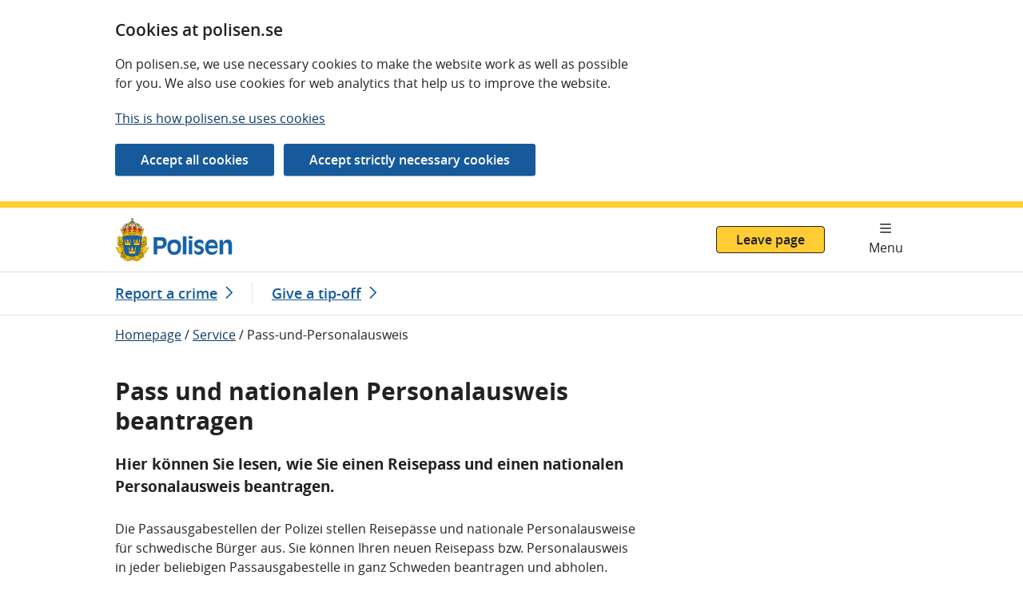

--- FILE ---
content_type: text/html; charset=utf-8
request_url: https://polisen.se/de/service/pass-und-personalausweis/
body_size: 8470
content:


<!DOCTYPE html>

<html lang="de" id="Polisen" class="no-js">
<head prefix="dc: http://purl.org/dc/elements/1.1/; og: http://ogp.me/ns#">
    <meta http-equiv="X-UA-Compatible" content="IE=edge" />
    <meta charset="utf-8" />
    <meta name="viewport" content="width=device-width, initial-scale=1.0">
   <base href="/de/service/pass-und-personalausweis/" target="_self" />
    <link href="https://polisen.se/de/service/pass-und-personalausweis/" rel="canonical" />

    <link rel="stylesheet" href="/dist/css/main.css?v=MaKqf-QlsdhCSfkYP1IJ6m5mOrvo8oi1MeadfNJtooY" />


    

	            <meta name="description" content="Hier können Sie lesen, wie Sie einen Reisepass und einen nationalen Personalausweis beantragen." />


	            <meta property="dc:Identifier" content="https://polisen.se/" />
	            <meta property="dc:Title" content="Pass-und-Personalausweis | The Swedish Police Authority" />
	            <meta property="dc:Creator" content="Creator" />
	            <meta property="dc:Creator.Address" content="registrator.kansli@polisen.se" />
	            <meta property="dc:Publisher" content="Publisher" />
	            <meta property="dc:Publisher.Address" content="registrator.kansli@polisen.se" />
	            <meta property="dc:Date.Modified" content="21.11.2017 13:11:17" />
	            <meta property="dc:Date.Created" content="21.11.2017 13:11:17" />
	            <meta property="dc:Type" content="Text" />
	            <meta property="dc:Format" content="text/html" />
	            <meta property="dc:Language" content="de" />
	            <meta name="twitter:title" content="Pass-und-Personalausweis | The Swedish Police Authority" />
	            <meta name="twitter:card" content="summary_large_image" />
	            <meta name="twitter:image" content="https://polisen.se/contentassets/8c8311b0de514a09b6ae2f84e5afab9d/polisen_twitter_image.png" />
	            <meta name="twitter:image:alt" content="Polisen" />
	            <meta property="og:title" content="Pass-und-Personalausweis | The Swedish Police Authority" />
	            <meta property="og:image" content="https://polisen.se/contentassets/8c8311b0de514a09b6ae2f84e5afab9d/polisen_twitter_image.png" />
	            <meta property="og:image:alt" content="Polisen" />
	            <meta property="og:type" content="website" />
	            <meta property="og:url" content="https://polisen.se/de/service/pass-und-personalausweis/" />
	            <meta property="og:locale" content="de" />
	            <meta property="og:locale:alternate" content="en" />
	            <meta property="og:locale:alternate" content="fr" />
	            <meta property="og:locale:alternate" content="es" />
	            <meta property="og:locale:alternate" content="fi" />
	            <meta property="og:locale:alternate" content="se" />
	            <meta property="og:locale:alternate" content="fa" />
	            <meta property="og:locale:alternate" content="ar" />
	            <meta property="og:locale:alternate" content="yi" />
	            <meta property="og:locale:alternate" content="rom" />
	            <meta property="og:locale:alternate" content="bks" />
	            <meta property="og:site_name" content="polisen.se" />
	            <meta name="Creation-Date" content="21.11.2017 13:11:17" />
	            <meta name="Last-Modified" content="21.11.2017 13:11:17" />
	            <meta name="robots" content="index, follow" />
	            <meta name="google-site-verification" content="vi4XKWA1GNMybmfi3aGiCfimwJ8mOrBc64Ntj6-zEF8" />

    
    <link rel="preload" href="/images/Polisen.svg" as="image" type="image/svg+xml"/>
    
    
    





    <title>Pass-und-Personalausweis | The Swedish Police Authority</title>

    <link rel="apple-touch-icon" sizes="180x180" href="/images/apple-touch-icon.png" />
    <link rel="icon" type="image/png" sizes="32x32" href="/images/icons/favicon-32x32.png" />
    <link rel="icon" type="image/png" sizes="16x16" href="/images/icons/favicon-16x16.png" />
    <link rel="shortcut icon" type="image/x-icon" href="/images/icons/favicon.ico" />
    <link rel="manifest" href='data:application/manifest+json,%7B%20%22name%22%3A%22%22%20%2C%20%22short_name%22%3A%20%22%22%2C%22icons%22%3A%5B%7B%22src%22%3A%22https%3A%2F%2Fpolisen.se%2Fimages%2Fandroid-chrome-192x192.png%22%2C%22sizes%22%3A%22192x192%22%2C%22type%22%3A%22image%2Fpng%22%7D%2C%7B%22src%22%3A%22https%3A%2F%2Fpolisen.se%2Fimages%2Fandroid-chrome-512x512.png%22%2C%22sizes%22%3A%22512x512%22%2C%22type%22%3A%22image%2Fpng%22%7D%5D%2C%22theme_color%22%3A%20%22%23ffffff%22%2C%22background_color%22%3A%20%22%23ffffff%22%2C%22display%22%3A%20%22standalone%22%7D' />

    <link rel="mask-icon" href="/images/safari-pinned-tab.svg" color="#1862a8" />
    <meta name="msapplication-TileColor" content="#1862a8" />
    <meta name="theme-color" content="#ffffff" />
    <link rel="stylesheet" href="/dist/css/fontawesome.css?v=RsQh7ytMPN3KrSAOeF7UGlD3ii4ZFuNmUEnnekqxy-I" />
    <script type="text/javascript" src="https://webstats.polisen.se/webstats.js" async nonce="dYO24eFwWtbY4KIZgzrR5RDEMq0g240NVWGr&#x2B;M&#x2B;v9yU="></script>
<script nonce="dYO24eFwWtbY4KIZgzrR5RDEMq0g240NVWGr&#x2B;M&#x2B;v9yU=" type="text/javascript">
      var _paq = window._paq = window._paq || [];
      _paq.push(['requireConsent']);
      _paq.push(['enableLinkTracking']);
      _paq.push(['enableHeartBeatTimer']);
      _paq.push(['setSiteId', 16]);
      _paq.push(['setTrackerUrl', 'https://webstats.polisen.se/track']);
</script>

    
</head>
<body id="page-top" class=" u-position--relative">

<div id="cookie-consent" class="c-cookie-banner p-0 u-content-width" lang="en" data-whitelist-class="d-none" role="complementary" aria-labelledby="cookie-consent-heading">
    <div class="row">
        <div class="col-sm-12 col-md-12 col-lg-8">

            <h2 id="cookie-consent-heading">Cookies at polisen.se</h2>
            <div class="c-editor">
                
<p>On polisen.se, we use necessary cookies to make the website work as well as possible for you.&nbsp;We also use cookies for web analytics that help us to improve the website.</p>
<p><a href="/de/contacting-the-police/about-the-website/cookies/">This is how polisen.se uses cookies</a></p>


            </div>
        </div>

        <div class="c-cookie-banner__quick col-12">
            <form action="/api/cookieconsent/update" method="post" class="c-cookie-banner__quickform js-cookie-consent-form mb-2">
                <input type="hidden" name="VersionId" value="8e8fa6f458d64cc49686cab26a2fcbbf"/>
                <input type="hidden" name="Pcr" value=""/>
                    <input type="hidden" name="Purpose.Necessary" value="True"/>
                    <input type="hidden" name="Purpose.Statistics" value="True"/>
                <input type="submit" class="c-button c-button--blue mr-md-2" value="Accept all cookies">
            </form>

            <form action="/api/cookieconsent/update" method="post" aria-labelledby="cookie-settings-heading" class="c-cookie-banner__quickform js-cookie-consent-form mb-2">
                <input type="hidden" name="VersionId" value="8e8fa6f458d64cc49686cab26a2fcbbf"/>
                    <input type="hidden" name="Purpose.Necessary" value="True"/>
                    <input type="hidden" name="Purpose.Statistics" value="False"/>
                <input type="submit" class="c-button c-button--blue mr-md-2" value="Accept strictly necessary cookies">
            </form>

        </div>
        <div class="col-sm-12 col-md-12 col-lg-8 pb-4">
            <div class="c-cookie-banner__settings block no-line mt-4">
                
<form action="/api/cookieconsent/update" method="post" aria-labelledby="cookie-settings-heading" class="js-cookie-consent-form">
    <h3 id="cookie-settings-heading">Manage cookies</h3>
    <input type="hidden" name="VersionId" value="8e8fa6f458d64cc49686cab26a2fcbbf"/>
    <input type="hidden" name="Pcr"
           value=""/>
        <h4 class="c-heading mt-4 js-cookie-policy-title"
            data-cookie-purpose="necessary">
            Strictly necessary cookies
        </h4>
        <p id="cookie-policy-desc-Necessary">Ensure that the services and functions on our website work as intended. These cookies are necessary and cannot be deselected.</p>
            <input type="hidden" name="Purpose.Necessary" value="True"/>
        <h4 class="c-heading mt-4 js-cookie-policy-title"
            data-cookie-purpose="statistics">
            Statistical cookies
        </h4>
        <p id="cookie-policy-desc-Statistics">Help us to understand how our website is being used.</p>
            <div class="c-choice">
                <input type="checkbox" id="Purpose.Statistics"
                       name="Purpose.Statistics" value="True" class="c-choice__marker"
                       aria-describedby="cookie-policy-desc-Statistics"/>
                <label for="Purpose.Statistics" class="c-choice__label">
                    Statistical cookies
                </label>
            </div>
    <input type="submit" class="c-button c-button--blue mt-3 " value="Change settings"/>
</form>

            </div>
        </div>
    </div>
</div>


        <div class="important-message-area"></div>

<header class="c-header">
    <div class="c-header__content" lang=en>
        <div class="c-header__top">
            <div class="c-header__logo">

                <a href="/de/">
                    <img class="c-header__image" src="/images/Polisen.svg" alt="Polisen - to home page"/>
                </a>

            </div>

<div role="complementary" class="js-panic-button c-panicbutton">
    <a href="/leave.html" class="js-panic-button-link c-panicbutton__link">
        Leave page
    </a>
</div>
        </div>
        <div class="c-header__buttons c-header__bottom hidden-print  no-search">

            

                <nav class="c-navigation" aria-label="Main menu">
                    <details class="c-expandable c-expandable--header" >
                        <summary class="c-expandable__summary c-expandable__summary--header c-header__button c-header__button--menu js-toggle-mainmenu">
                            <span class="c-expandable__icon--collapsed fa fa-bars"></span>
                            <span class="c-expandable__icon--expanded fa fa-xmark-large" aria-hidden="true"></span>
                            <span class="c-header__button-text">
                                <span class="c-expandable__text c-expandable__text--expanded">Close</span>
                                <span class="c-expandable__text c-expandable__text--collapsed">Menu</span>
                            </span>
                        </summary>
                        <div id="menu-container-_7UQaSiWKn06KGpoy15su6A" class="c-navigation-wrapper c-navigation-wrapper--position">
                            
<div class="main-menu-content ">
        
<ul class="c-navigation__list">

    <li class="c-navigation__close">
        <button type="button" class="c-button c-button--close js-close-menu-button" lang="en">
            <span aria-hidden="true" class="fa fa-xmark-large mr-2"></span>
            Close
        </button>
    </li>

<li class="c-navigation__list-item depth-0 has-children">
    <div class="menu-item-content u-position--relative d-flex align-items-center">
                    <a href="/de/service/"
                       class="c-navigation__list-item-link c-navigation__list-item-link--has-child ">
                        <span class="text">
                            Service
                        </span>
                    </a>
                <button class="c-menu-button c-menu-button--active js-only js-toggle-submenu" aria-expanded="true"
                        aria-controls="submenu-_nVkG4qFs9EWN7eoVdh5maA">
                    <span class="fa fa-chevron-down"></span>
                    <span class="sr-only">
                        <span
                            class="d-block">View submenu Service</span>
                    </span>
                </button>
    </div>

        <div class="c-navigation c-navigation--sub u-width--100" id="submenu-_nVkG4qFs9EWN7eoVdh5maA">
                <ul class="menu-items submenu">
<li class="c-navigation__list-item depth-1">
    <div class="menu-item-content u-position--relative d-flex align-items-center">
                    <span aria-current="page"
                          class="c-navigation__list-item-text u-bgc--police-blue u-font-weight--700">
                        Pass-und-Personalausweis
                    </span>
    </div>

</li>
                </ul>
        </div>
</li>
<li class="c-navigation__list-item depth-0 has-children">
    <div class="menu-item-content u-position--relative d-flex align-items-center">
                    <a href="/de/opfer-von-verbrechen/"
                       class="c-navigation__list-item-link c-navigation__list-item-link--has-child ">
                        <span class="text">
                            Opfer von Verbrechen
                        </span>
                    </a>
                <form action="/de/opfer-von-verbrechen/" method="get" data-depth="0">
                    <input type="hidden" name="expandMainMenu" value="true"/>
                    <button class="c-menu-button  fetch-children-async"
                            type="submit"
                            aria-expanded="false" aria-controls="submenu-_uC8GfIjfHUOh8GPgwPiQrQ">
                        <span aria-hidden="true">
                            <span class="fa fa-chevron-down"></span>
                        </span>
                        <span class="sr-only">
                            <span
                                class="show-submenu-text">View submenu Opfer von Verbrechen</span>
                        </span>
                    </button>
                </form>
    </div>

        <div class="c-navigation c-navigation--sub u-width--100" id="submenu-_uC8GfIjfHUOh8GPgwPiQrQ">
        </div>
</li>
<li class="c-navigation__list-item depth-0 has-children">
    <div class="menu-item-content u-position--relative d-flex align-items-center">
                    <a href="/de/gesetze-und-regeln/"
                       class="c-navigation__list-item-link c-navigation__list-item-link--has-child ">
                        <span class="text">
                            Gesetze und Regeln
                        </span>
                    </a>
                <form action="/de/gesetze-und-regeln/" method="get" data-depth="0">
                    <input type="hidden" name="expandMainMenu" value="true"/>
                    <button class="c-menu-button  fetch-children-async"
                            type="submit"
                            aria-expanded="false" aria-controls="submenu-_RhrFVXvnEKs6S05ijcGlw">
                        <span aria-hidden="true">
                            <span class="fa fa-chevron-down"></span>
                        </span>
                        <span class="sr-only">
                            <span
                                class="show-submenu-text">View submenu Gesetze und Regeln</span>
                        </span>
                    </button>
                </form>
    </div>

        <div class="c-navigation c-navigation--sub u-width--100" id="submenu-_RhrFVXvnEKs6S05ijcGlw">
        </div>
</li>
<li class="c-navigation__list-item depth-0">
    <div class="menu-item-content u-position--relative d-flex align-items-center">
                <a href="/de/kontakt-zur-polizei-aufnehmen/"
                   class=" c-navigation__list-item-link">
                    <span class="text">
                        Kontakt zur Polizei aufnehmen
                    </span>
                </a>
    </div>

</li>


    <li class="c-navigation__list-item tools">
        
<details class="c-expandable">
    <summary class="c-expandable__summary">
        <span class="">
            <span aria-hidden="true" class="fa fa-globe"></span>
            <span class="sr-only ">
                <span class="show-languages-text" lang="en">View other languages menu</span>
                <span class="hide-languages-text" lang="en">Hide other languages menu</span>
            </span>
            <span lang="en">Other languages</span>
        </span>
        <span class="c-expandable__arrow c-menu-button p-3" aria-hidden="true">
            <span class="fa fa-chevron-down c-expandable__icon"></span>
        </span>
    </summary>

    <ul class="languages px-3 u-border-standard--top">
            <li class="py-2">
                    <a href="/" hreflang="sv" lang="sv"
                       class="language-marker ">
                        <span class="text">
                            Svenska
                        </span>
                    </a>
            </li>
            <li class="py-2">
                    <a href="/en/services-and-permits/passport-and-national-id-card/" hreflang="en" lang="en"
                       class="language-marker ">
                        <span class="text">
                            English
                        </span>
                    </a>
            </li>
            <li class="py-2">
                    <a href="/fi/palvelut/passit-ja-henkilokortit/" hreflang="fi" lang="fi"
                       class="language-marker ">
                        <span class="text">
                            Suomi
                        </span>
                    </a>
            </li>
            <li class="py-2">
Deutsch                    <span class="sr-only" lang="en">Selected language</span>
                    <span class="fa fa-check" aria-hidden="true"></span>
            </li>
            <li class="py-2">
                    <a href="/fr/service/passeport-et-carte-nationale/" hreflang="fr" lang="fr"
                       class="language-marker ">
                        <span class="text">
                            Fran&#xE7;ais
                        </span>
                    </a>
            </li>
            <li class="py-2">
                    <a href="/es/servicio/pasaporte-y-cedula-de-identidad/" hreflang="es" lang="es"
                       class="language-marker ">
                        <span class="text">
                            Espa&#xF1;ol
                        </span>
                    </a>
            </li>
            <li class="py-2">
                    <a href="/se/balvalus/passa--ja-id-goarta/" hreflang="se" lang="se"
                       class="language-marker ">
                        <span class="text">
                            Davvis&#xE1;megiella
                        </span>
                    </a>
            </li>
            <li class="py-2">
                    <a href="/fit/palvelu/passi-ja-id-kortti/" hreflang="fi" lang="fi"
                       class="language-marker ">
                        <span class="text">
                            Me&#xE4;nkieli
                        </span>
                    </a>
            </li>
            <li class="py-2">
                    <a href="/ar/tjanster-och-tillstand-arabiska/pass-och-nationellt-id-kort-arabiska/" hreflang="ar" lang="ar"
                       class="language-marker ">
                        <span class="text">
                            &#x627;&#x644;&#x639;&#x631;&#x628;&#x64A;&#x629;/Arabiska
                        </span>
                    </a>
            </li>
            <li class="py-2">
                    <a href="/fa/tjanster-och-tillstand-farsi/pass-idkort-farsi/" hreflang="fa" lang="fa"
                       class="language-marker ">
                        <span class="text">
                            &#x641;&#x627;&#x631;&#x633;&#x649;/Farsi
                        </span>
                    </a>
            </li>
            <li class="py-2">
                    <a href="/yi/tjanster-och-tillstand-jiddisch/pass-och-nationellt-id-kort-jiddisch/" hreflang="yi" lang="yi"
                       class="language-marker ">
                        <span class="text">
                            &#x5D9;&#x5D9;&#x5B4;&#x5D3;&#x5D9;&#x5E9;/Jiddisch
                        </span>
                    </a>
            </li>
            <li class="py-2">
                    <a href="/rom/autimos/pasaporto-thaj-identitetomasko-lil/" hreflang="ro" lang="ro"
                       class="language-marker ">
                        <span class="text">
                            Romani &#x10C;hib
                        </span>
                    </a>
            </li>
            <li class="py-2">
                    <a href="/bks/usluga/paso-i-licna-karta/" hreflang="hr" lang="hr"
                       class="language-marker last-item">
                        <span class="text">
                            Bosanski/Hrvatski/Srpski
                        </span>
                    </a>
            </li>
    </ul>
</details>

    </li>
</ul>

</div>

                        </div>
                    </details>
                </nav>
        </div>
    </div>
</header>


    
<nav class="c-quicklinks  c-quicklinks--compressed" lang="en" aria-label="Quicklinks">
    <ul class="c-quicklinks__list">
            <li class="c-quicklinks__item">
                <a class="c-quicklinks__link u-text-decoration--none" href="/de/opfer-von-verbrechen/erstatten-sie-anzeige/">
                    <span class="c-quicklinks__heading">
                        Report a crime
                    </span>
                    <span class="fa fa-chevron-right ml-2"></span>
                </a>
            </li>
            <li class="c-quicklinks__item">
                <a class="c-quicklinks__link u-text-decoration--none" href="/de/contacting-the-police/">
                    <span class="c-quicklinks__heading">
                        Give a tip-off
                    </span>
                    <span class="fa fa-chevron-right ml-2"></span>
                </a>
            </li>
    </ul>
</nav>

    


    <div class="u-content-width o-main-content">

        <nav aria-label=Breadcrumbs>
            <ul class='breadcrumbs hidden-print'><li><a href='/de/' lang=>Homepage</a> /</li><li><a href='/de/service/' lang=de>Service</a> /</li><li>Pass-und-Personalausweis</li></ul>
        </nav>

    <div class="page-content main-content-frame">
        








<div class="row right-column-layout">

    <main class="col-sm-12 col-md-12 col-lg-8" id="main-content" tabindex="-1">
        
        

<div class="editorial-content">
    <h1 >
        Pass und nationalen Personalausweis beantragen
    </h1>
        <p class="preamble">
            Hier k&#xF6;nnen Sie lesen, wie Sie einen Reisepass und einen nationalen Personalausweis beantragen.
        </p>
    <div class="block-container">
        
        


    </div>
    

        <div class="editorial-html">
            
<p>Die Passausgabestellen der Polizei stellen Reisep&auml;sse und nationale Personalausweise f&uuml;r schwedische B&uuml;rger aus. Sie k&ouml;nnen Ihren neuen Reisepass bzw. Personalausweis in jeder beliebigen Passausgabestelle in ganz Schweden beantragen und abholen.</p>
<p>Um einen Pass zu beantragen, m&uuml;ssen Sie pers&ouml;nlich zur Passausgabestelle gehen. Das gilt auch f&uuml;r Kinder und Jugendliche. F&uuml;r Personen unter 18 Jahren ist immer eine schriftliche Einverst&auml;ndniserkl&auml;rung aller Erziehungsberechtigter erforderlich.</p>
<p>Wenn Ihr alter Pass noch&nbsp; g&uuml;ltig ist, m&uuml;ssen Sie ihn zwecks Vernichtung abgeben, wenn Sie den neuen abholen.</p>
<p>Seit 2009 sind Fingerabdr&uuml;cke auf dem Pass verpflichtend. Wenn Sie einen g&uuml;ltigen Pass ohne Fingerabdr&uuml;cke besitzen, brauchen Sie keinen neuen zu beantragen, bis er abl&auml;uft.</p>
<p>Fingerabdr&uuml;cke werden in der Passausgabestelle genommen und im Chip des Passes gespeichert. Kinder unter sechs (6) Jahren und Personen, die permanente Verletzungen an den Fingern haben, brauchen keine Fingerabdr&uuml;cke zu hinterlassen. Wenn Sie eine vor&uuml;bergehende Verletzung an einer Hand oder beiden H&auml;nden haben und daher keine Fingerabdr&uuml;cke hinterlassen k&ouml;nnen, k&ouml;nnen Sie nur einen provisorischen Pass erhalten.</p>
<h2>Nehmen Sie einen Ausweis mit, wenn Sie einen Pass beantragen. Bei den genehmigten Ausweisen handelt es sich um:</h2>
<ul>
<li>Einen g&uuml;ltigen schwedischen Pass</li>
<li>Einen g&uuml;ltigen nationalen Personalausweis</li>
<li>Einen g&uuml;ltigen Personalausweis f&uuml;r Personen, die im schwedischen Bev&ouml;lkerungsregister gemeldet sind</li>
<li>Einen g&uuml;ltigen schwedischen F&uuml;hrerschein</li>
<li>Einen schwedischen Personalausweis mit SIS-Kennzeichnung oder Personalausweis, der von einer staatlichen Beh&ouml;rde ausgestellt wurde</li>
</ul>
<p>Sollten Sie keinen Ausweis besitzen, k&ouml;nnen beispielsweise Ihr/e Eheman/-frau, Partner, Eltern, Gro&szlig;eltern oder m&uuml;ndige Geschwister Ihre Identit&auml;t mit ihrem eigenen Ausweis best&auml;tigen. Ein provisorischer Pass gilt beim Beantragen eines Passes nicht als Ausweis.</p>
<p>Wenn Sie Ihren Pass oder nationalen Personalausweis verloren haben, m&uuml;ssen Sie bei der Polizei Anzeige erstatten. Dann wird er gesperrt. Beantragen Sie einen neuen Pass bzw. einen neuen nationalen Personalausweis, wenn Sie den Verlust anzeigen.</p>
<p>Wenn Sie Ihren alten Pass oder Personalausweis wiederfinden, m&uuml;ssen Sie dies unbedingt der Polizei mitteilen. Wenn Sie einen neuen Pass bzw. Personalausweis bekommen haben, m&uuml;ssen Sie den alten zwecks Vernichtung abgeben. Das alte Reisedokument darf nicht verwendet werden.</p>
<p>Wenn Sie Ihren Pass bzw. Ihren nationalen Personalausweis im Ausland verlieren, sollten Sie schnellst m&ouml;glich die n&auml;chste schwedische Botschaft oder das Konsulat aufsuchen.</p>
<p><a href="/tjanster-tillstand/pass-och-nationellt-id-kort/">Pass och nationellt id-kort (p&aring; svenska)</a></p>


        </div>
    

        <aside class="c-social-media" aria-labelledby="social-_XzhqAkfwEKFWwtIfzyBJw" lang="en">
    <h2 id="social-_XzhqAkfwEKFWwtIfzyBJw" class="c-social-media__heading">Share page</h2>
    <ul class="c-social-media__list" aria-labelledby="social-_XzhqAkfwEKFWwtIfzyBJw">
        <li>
            <a href="https://facebook.com/sharer.php?u=https%3A%2F%2Fpolisen.se%2Fde%2Fservice%2Fpass-und-personalausweis%2F" class="c-social-media__link" target="_blank">
                <span class="fab fa-facebook-f c-social-media__icon" aria-hidden="true"></span>
                <span class="c-social-media__text">
                Facebook
            </span>
            </a>
        </li>
        <li>
            <a href="https://twitter.com/intent/tweet?url=https%3A%2F%2Fpolisen.se%2Fde%2Fservice%2Fpass-und-personalausweis%2F" class="c-social-media__link" target="_blank">
                <span class="fab fa-x-twitter c-social-media__icon" aria-hidden="true"></span>
                <span class="c-social-media__text">
                X
            </span>
            </a>
        </li>
        <li>
            <a href="https://www.linkedin.com/sharing/share-offsite/?url=https%3A%2F%2Fpolisen.se%2Fde%2Fservice%2Fpass-und-personalausweis%2F" class="c-social-media__link" target="_blank">
                <span class="fab fa-linkedin-in c-social-media__icon" aria-hidden="true"></span>
                <span class="c-social-media__text">
                LinkedIn
            </span>
            </a>
        </li>
        <li>
            <a href="mailto:?subject=Tips%20about%20information%20on%20the%20Police%20website&amp;body=Hello%21%20%0A%0AI%20would%20like%20to%20tell%20you%20about%20a%20page%20at%20polisen.se%20which%20I%20think%20could%20be%20of%20interest%20to%20you.%20%0A%0AHave%20a%20look%20at%20this%20page%3A%0A%0Ahttps%3A%2F%2Fpolisen.se%2Fde%2Fservice%2Fpass-und-personalausweis%2F" class="c-social-media__link">
                <span class="fa fa-envelope c-social-media__icon" aria-hidden="true"></span>
                <span class="c-social-media__text">
                email
            </span>
            </a>
        </li>
    </ul>
</aside>

</div>


    
    </main>

    <aside class="col-sm-12 col-md-12 col-lg-4 hidden-print">
        <div class="block-container row mt-4">
            <div class="col-sm-12 col-md-6 col-lg-12">
                

            </div>
            <div class="col-sm-12 col-md-6 col-lg-12">
                

            </div>

            <div class="col-sm-12 col-md-6 col-lg-12">
                

            </div>

                <div class="col-sm-12 col-md-6 col-lg-12">
                    
                </div>
        </div>
        
    
    </aside>

</div>




    </div>
</div>




    <footer class="c-footer c-section" lang="en">
        <div class="c-section__wrap o-grid o-grid--third">
            <div class="o-grid__item"><div>


<a class="c-footer__link d-inline-flex align-items-center" href="/en/contacting-the-police/about-the-website/cookies/" >
    <span class="c-footer__text">Cookies (in English)</span>
</a>
</div></div>
            <div class="o-grid__item"></div>
            <div class="o-grid__item"></div>
        </div>
    </footer>
    <script src="/dist/js/common.js?v=6ygLg99WAX3MhQmGqq8HgHAJUrTReQrwcGG93RmZ29g" async></script>


    
    





</body>
</html>


--- FILE ---
content_type: text/css
request_url: https://polisen.se/dist/css/main.css?v=MaKqf-QlsdhCSfkYP1IJ6m5mOrvo8oi1MeadfNJtooY
body_size: 38076
content:
@charset "utf-8";/*!
 * Bootstrap Reboot v4.6.0 (https://getbootstrap.com/)
 * Copyright 2011-2021 The Bootstrap Authors
 * Copyright 2011-2021 Twitter, Inc.
 * Licensed under MIT (https://github.com/twbs/bootstrap/blob/main/LICENSE)
 * Forked from Normalize.css, licensed MIT (https://github.com/necolas/normalize.css/blob/master/LICENSE.md)
 */html{font-family:sans-serif;line-height:1.15;-webkit-text-size-adjust:100%;-webkit-tap-highlight-color:rgba(0,0,0,0)}article,aside,figcaption,figure,footer,header,hgroup,main,nav,section{display:block}body{color:#212529;font-family:-apple-system,BlinkMacSystemFont,Segoe UI,Roboto,Helvetica Neue,Arial,Noto Sans,Liberation Sans,sans-serif,Apple Color Emoji,Segoe UI Emoji,Segoe UI Symbol,Noto Color Emoji;font-size:1rem;font-weight:400;line-height:1.5;margin:0;text-align:left}[tabindex="-1"]:focus:not(:focus-visible){outline:0!important}hr{box-sizing:content-box;height:0;overflow:visible}h1,h2,h3,h4,h5,h6{margin-bottom:.5rem;margin-top:0}p{margin-bottom:1rem;margin-top:0}abbr[data-original-title],abbr[title]{border-bottom:0;cursor:help;text-decoration:underline;-webkit-text-decoration:underline dotted;text-decoration:underline dotted}address{font-style:normal;line-height:inherit}address,dl,ol,ul{margin-bottom:1rem}dl,ol,ul{margin-top:0}dt{font-weight:700}dd{margin-bottom:.5rem;margin-left:0}blockquote{margin:0 0 1rem}b,strong{font-weight:bolder}small{font-size:80%}sub,sup{font-size:75%;line-height:0;position:relative;vertical-align:baseline}sub{bottom:-.25em}sup{top:-.5em}a{background-color:transparent;color:#007bff;-webkit-text-decoration:none;text-decoration:none}a:hover{color:#0056b3;-webkit-text-decoration:underline;text-decoration:underline}a:not([href]):not([class]),a:not([href]):not([class]):hover{color:inherit;-webkit-text-decoration:none;text-decoration:none}code,kbd,pre,samp{font-family:SFMono-Regular,Menlo,Monaco,Consolas,Liberation Mono,Courier New,monospace;font-size:1em}pre{margin-bottom:1rem;margin-top:0;overflow:auto;-ms-overflow-style:scrollbar}figure{margin:0 0 1rem}img{border-style:none}img,svg{vertical-align:middle}svg{overflow:hidden}table{border-collapse:collapse}caption{caption-side:bottom;color:#6c757d;padding-bottom:.75rem;padding-top:.75rem;text-align:left}th{text-align:inherit;text-align:-webkit-match-parent}label{display:inline-block;margin-bottom:.5rem}button{border-radius:0}button:focus:not(:focus-visible){outline:0}button,input,optgroup,select,textarea{font-family:inherit;font-size:inherit;line-height:inherit;margin:0}button,input{overflow:visible}button,select{text-transform:none}[role=button]{cursor:pointer}select{word-wrap:normal}[type=button],[type=reset],[type=submit],button{-webkit-appearance:button}[type=button]:not(:disabled),[type=reset]:not(:disabled),[type=submit]:not(:disabled),button:not(:disabled){cursor:pointer}[type=button]::-moz-focus-inner,[type=reset]::-moz-focus-inner,[type=submit]::-moz-focus-inner,button::-moz-focus-inner{border-style:none;padding:0}input[type=checkbox],input[type=radio]{box-sizing:border-box;padding:0}textarea{overflow:auto;resize:vertical}legend{color:inherit;font-size:1.5rem;margin-bottom:.5rem;max-width:100%;padding:0;white-space:normal}progress{vertical-align:baseline}[type=number]::-webkit-inner-spin-button,[type=number]::-webkit-outer-spin-button{height:auto}[type=search]{-webkit-appearance:none;outline-offset:-2px}[type=search]::-webkit-search-decoration{-webkit-appearance:none}::-webkit-file-upload-button{-webkit-appearance:button;font:inherit}output{display:inline-block}summary{cursor:pointer;display:list-item}template{display:none}[hidden]{display:none!important}/*!
 * Bootstrap Grid v4.6.0 (https://getbootstrap.com/)
 * Copyright 2011-2021 The Bootstrap Authors
 * Copyright 2011-2021 Twitter, Inc.
 * Licensed under MIT (https://github.com/twbs/bootstrap/blob/main/LICENSE)
 */html{box-sizing:border-box;-ms-overflow-style:scrollbar}*,:after,:before{box-sizing:inherit}.container,.container-fluid,.container-lg,.container-md,.container-sm,.container-xl{margin-left:auto;margin-right:auto;padding-left:15px;padding-right:15px;width:100%}@media(min-width:576px){.container,.container-sm{max-width:540px}}@media(min-width:768px){.container,.container-md,.container-sm{max-width:720px}}@media(min-width:992px){.container,.container-lg,.container-md,.container-sm{max-width:960px}}@media(min-width:1200px){.container,.container-lg,.container-md,.container-sm,.container-xl{max-width:1140px}}.row{display:flex;flex-wrap:wrap;margin-left:-15px;margin-right:-15px}.no-gutters{margin-left:0;margin-right:0}.no-gutters>.col,.no-gutters>[class*=col-]{padding-left:0;padding-right:0}.col,.col-1,.col-10,.col-11,.col-12,.col-2,.col-3,.col-4,.col-5,.col-6,.col-7,.col-8,.col-9,.col-auto,.col-lg,.col-lg-1,.col-lg-10,.col-lg-11,.col-lg-12,.col-lg-2,.col-lg-3,.col-lg-4,.col-lg-5,.col-lg-6,.col-lg-7,.col-lg-8,.col-lg-9,.col-lg-auto,.col-md,.col-md-1,.col-md-10,.col-md-11,.col-md-12,.col-md-2,.col-md-3,.col-md-4,.col-md-5,.col-md-6,.col-md-7,.col-md-8,.col-md-9,.col-md-auto,.col-sm,.col-sm-1,.col-sm-10,.col-sm-11,.col-sm-12,.col-sm-2,.col-sm-3,.col-sm-4,.col-sm-5,.col-sm-6,.col-sm-7,.col-sm-8,.col-sm-9,.col-sm-auto,.col-xl,.col-xl-1,.col-xl-10,.col-xl-11,.col-xl-12,.col-xl-2,.col-xl-3,.col-xl-4,.col-xl-5,.col-xl-6,.col-xl-7,.col-xl-8,.col-xl-9,.col-xl-auto{padding-left:15px;padding-right:15px;position:relative;width:100%}.col{flex-basis:0;flex-grow:1;max-width:100%}.row-cols-1>*{flex:0 0 100%;max-width:100%}.row-cols-2>*{flex:0 0 50%;max-width:50%}.row-cols-3>*{flex:0 0 33.3333333333%;max-width:33.3333333333%}.row-cols-4>*{flex:0 0 25%;max-width:25%}.row-cols-5>*{flex:0 0 20%;max-width:20%}.row-cols-6>*{flex:0 0 16.6666666667%;max-width:16.6666666667%}.col-auto{flex:0 0 auto;max-width:100%;width:auto}.col-1{flex:0 0 8.3333333333%;max-width:8.3333333333%}.col-2{flex:0 0 16.6666666667%;max-width:16.6666666667%}.col-3{flex:0 0 25%;max-width:25%}.col-4{flex:0 0 33.3333333333%;max-width:33.3333333333%}.col-5{flex:0 0 41.6666666667%;max-width:41.6666666667%}.col-6{flex:0 0 50%;max-width:50%}.col-7{flex:0 0 58.3333333333%;max-width:58.3333333333%}.col-8{flex:0 0 66.6666666667%;max-width:66.6666666667%}.col-9{flex:0 0 75%;max-width:75%}.col-10{flex:0 0 83.3333333333%;max-width:83.3333333333%}.col-11{flex:0 0 91.6666666667%;max-width:91.6666666667%}.col-12{flex:0 0 100%;max-width:100%}.order-first{order:-1}.order-last{order:13}.order-0{order:0}.order-1{order:1}.order-2{order:2}.order-3{order:3}.order-4{order:4}.order-5{order:5}.order-6{order:6}.order-7{order:7}.order-8{order:8}.order-9{order:9}.order-10{order:10}.order-11{order:11}.order-12{order:12}.offset-1{margin-left:8.3333333333%}.offset-2{margin-left:16.6666666667%}.offset-3{margin-left:25%}.offset-4{margin-left:33.3333333333%}.offset-5{margin-left:41.6666666667%}.offset-6{margin-left:50%}.offset-7{margin-left:58.3333333333%}.offset-8{margin-left:66.6666666667%}.offset-9{margin-left:75%}.offset-10{margin-left:83.3333333333%}.offset-11{margin-left:91.6666666667%}@media(min-width:576px){.col-sm{flex-basis:0;flex-grow:1;max-width:100%}.row-cols-sm-1>*{flex:0 0 100%;max-width:100%}.row-cols-sm-2>*{flex:0 0 50%;max-width:50%}.row-cols-sm-3>*{flex:0 0 33.3333333333%;max-width:33.3333333333%}.row-cols-sm-4>*{flex:0 0 25%;max-width:25%}.row-cols-sm-5>*{flex:0 0 20%;max-width:20%}.row-cols-sm-6>*{flex:0 0 16.6666666667%;max-width:16.6666666667%}.col-sm-auto{flex:0 0 auto;max-width:100%;width:auto}.col-sm-1{flex:0 0 8.3333333333%;max-width:8.3333333333%}.col-sm-2{flex:0 0 16.6666666667%;max-width:16.6666666667%}.col-sm-3{flex:0 0 25%;max-width:25%}.col-sm-4{flex:0 0 33.3333333333%;max-width:33.3333333333%}.col-sm-5{flex:0 0 41.6666666667%;max-width:41.6666666667%}.col-sm-6{flex:0 0 50%;max-width:50%}.col-sm-7{flex:0 0 58.3333333333%;max-width:58.3333333333%}.col-sm-8{flex:0 0 66.6666666667%;max-width:66.6666666667%}.col-sm-9{flex:0 0 75%;max-width:75%}.col-sm-10{flex:0 0 83.3333333333%;max-width:83.3333333333%}.col-sm-11{flex:0 0 91.6666666667%;max-width:91.6666666667%}.col-sm-12{flex:0 0 100%;max-width:100%}.order-sm-first{order:-1}.order-sm-last{order:13}.order-sm-0{order:0}.order-sm-1{order:1}.order-sm-2{order:2}.order-sm-3{order:3}.order-sm-4{order:4}.order-sm-5{order:5}.order-sm-6{order:6}.order-sm-7{order:7}.order-sm-8{order:8}.order-sm-9{order:9}.order-sm-10{order:10}.order-sm-11{order:11}.order-sm-12{order:12}.offset-sm-0{margin-left:0}.offset-sm-1{margin-left:8.3333333333%}.offset-sm-2{margin-left:16.6666666667%}.offset-sm-3{margin-left:25%}.offset-sm-4{margin-left:33.3333333333%}.offset-sm-5{margin-left:41.6666666667%}.offset-sm-6{margin-left:50%}.offset-sm-7{margin-left:58.3333333333%}.offset-sm-8{margin-left:66.6666666667%}.offset-sm-9{margin-left:75%}.offset-sm-10{margin-left:83.3333333333%}.offset-sm-11{margin-left:91.6666666667%}}@media(min-width:768px){.col-md{flex-basis:0;flex-grow:1;max-width:100%}.row-cols-md-1>*{flex:0 0 100%;max-width:100%}.row-cols-md-2>*{flex:0 0 50%;max-width:50%}.row-cols-md-3>*{flex:0 0 33.3333333333%;max-width:33.3333333333%}.row-cols-md-4>*{flex:0 0 25%;max-width:25%}.row-cols-md-5>*{flex:0 0 20%;max-width:20%}.row-cols-md-6>*{flex:0 0 16.6666666667%;max-width:16.6666666667%}.col-md-auto{flex:0 0 auto;max-width:100%;width:auto}.col-md-1{flex:0 0 8.3333333333%;max-width:8.3333333333%}.col-md-2{flex:0 0 16.6666666667%;max-width:16.6666666667%}.col-md-3{flex:0 0 25%;max-width:25%}.col-md-4{flex:0 0 33.3333333333%;max-width:33.3333333333%}.col-md-5{flex:0 0 41.6666666667%;max-width:41.6666666667%}.col-md-6{flex:0 0 50%;max-width:50%}.col-md-7{flex:0 0 58.3333333333%;max-width:58.3333333333%}.col-md-8{flex:0 0 66.6666666667%;max-width:66.6666666667%}.col-md-9{flex:0 0 75%;max-width:75%}.col-md-10{flex:0 0 83.3333333333%;max-width:83.3333333333%}.col-md-11{flex:0 0 91.6666666667%;max-width:91.6666666667%}.col-md-12{flex:0 0 100%;max-width:100%}.order-md-first{order:-1}.order-md-last{order:13}.order-md-0{order:0}.order-md-1{order:1}.order-md-2{order:2}.order-md-3{order:3}.order-md-4{order:4}.order-md-5{order:5}.order-md-6{order:6}.order-md-7{order:7}.order-md-8{order:8}.order-md-9{order:9}.order-md-10{order:10}.order-md-11{order:11}.order-md-12{order:12}.offset-md-0{margin-left:0}.offset-md-1{margin-left:8.3333333333%}.offset-md-2{margin-left:16.6666666667%}.offset-md-3{margin-left:25%}.offset-md-4{margin-left:33.3333333333%}.offset-md-5{margin-left:41.6666666667%}.offset-md-6{margin-left:50%}.offset-md-7{margin-left:58.3333333333%}.offset-md-8{margin-left:66.6666666667%}.offset-md-9{margin-left:75%}.offset-md-10{margin-left:83.3333333333%}.offset-md-11{margin-left:91.6666666667%}}@media(min-width:992px){.col-lg{flex-basis:0;flex-grow:1;max-width:100%}.row-cols-lg-1>*{flex:0 0 100%;max-width:100%}.row-cols-lg-2>*{flex:0 0 50%;max-width:50%}.row-cols-lg-3>*{flex:0 0 33.3333333333%;max-width:33.3333333333%}.row-cols-lg-4>*{flex:0 0 25%;max-width:25%}.row-cols-lg-5>*{flex:0 0 20%;max-width:20%}.row-cols-lg-6>*{flex:0 0 16.6666666667%;max-width:16.6666666667%}.col-lg-auto{flex:0 0 auto;max-width:100%;width:auto}.col-lg-1{flex:0 0 8.3333333333%;max-width:8.3333333333%}.col-lg-2{flex:0 0 16.6666666667%;max-width:16.6666666667%}.col-lg-3{flex:0 0 25%;max-width:25%}.col-lg-4{flex:0 0 33.3333333333%;max-width:33.3333333333%}.col-lg-5{flex:0 0 41.6666666667%;max-width:41.6666666667%}.col-lg-6{flex:0 0 50%;max-width:50%}.col-lg-7{flex:0 0 58.3333333333%;max-width:58.3333333333%}.col-lg-8{flex:0 0 66.6666666667%;max-width:66.6666666667%}.col-lg-9{flex:0 0 75%;max-width:75%}.col-lg-10{flex:0 0 83.3333333333%;max-width:83.3333333333%}.col-lg-11{flex:0 0 91.6666666667%;max-width:91.6666666667%}.col-lg-12{flex:0 0 100%;max-width:100%}.order-lg-first{order:-1}.order-lg-last{order:13}.order-lg-0{order:0}.order-lg-1{order:1}.order-lg-2{order:2}.order-lg-3{order:3}.order-lg-4{order:4}.order-lg-5{order:5}.order-lg-6{order:6}.order-lg-7{order:7}.order-lg-8{order:8}.order-lg-9{order:9}.order-lg-10{order:10}.order-lg-11{order:11}.order-lg-12{order:12}.offset-lg-0{margin-left:0}.offset-lg-1{margin-left:8.3333333333%}.offset-lg-2{margin-left:16.6666666667%}.offset-lg-3{margin-left:25%}.offset-lg-4{margin-left:33.3333333333%}.offset-lg-5{margin-left:41.6666666667%}.offset-lg-6{margin-left:50%}.offset-lg-7{margin-left:58.3333333333%}.offset-lg-8{margin-left:66.6666666667%}.offset-lg-9{margin-left:75%}.offset-lg-10{margin-left:83.3333333333%}.offset-lg-11{margin-left:91.6666666667%}}@media(min-width:1200px){.col-xl{flex-basis:0;flex-grow:1;max-width:100%}.row-cols-xl-1>*{flex:0 0 100%;max-width:100%}.row-cols-xl-2>*{flex:0 0 50%;max-width:50%}.row-cols-xl-3>*{flex:0 0 33.3333333333%;max-width:33.3333333333%}.row-cols-xl-4>*{flex:0 0 25%;max-width:25%}.row-cols-xl-5>*{flex:0 0 20%;max-width:20%}.row-cols-xl-6>*{flex:0 0 16.6666666667%;max-width:16.6666666667%}.col-xl-auto{flex:0 0 auto;max-width:100%;width:auto}.col-xl-1{flex:0 0 8.3333333333%;max-width:8.3333333333%}.col-xl-2{flex:0 0 16.6666666667%;max-width:16.6666666667%}.col-xl-3{flex:0 0 25%;max-width:25%}.col-xl-4{flex:0 0 33.3333333333%;max-width:33.3333333333%}.col-xl-5{flex:0 0 41.6666666667%;max-width:41.6666666667%}.col-xl-6{flex:0 0 50%;max-width:50%}.col-xl-7{flex:0 0 58.3333333333%;max-width:58.3333333333%}.col-xl-8{flex:0 0 66.6666666667%;max-width:66.6666666667%}.col-xl-9{flex:0 0 75%;max-width:75%}.col-xl-10{flex:0 0 83.3333333333%;max-width:83.3333333333%}.col-xl-11{flex:0 0 91.6666666667%;max-width:91.6666666667%}.col-xl-12{flex:0 0 100%;max-width:100%}.order-xl-first{order:-1}.order-xl-last{order:13}.order-xl-0{order:0}.order-xl-1{order:1}.order-xl-2{order:2}.order-xl-3{order:3}.order-xl-4{order:4}.order-xl-5{order:5}.order-xl-6{order:6}.order-xl-7{order:7}.order-xl-8{order:8}.order-xl-9{order:9}.order-xl-10{order:10}.order-xl-11{order:11}.order-xl-12{order:12}.offset-xl-0{margin-left:0}.offset-xl-1{margin-left:8.3333333333%}.offset-xl-2{margin-left:16.6666666667%}.offset-xl-3{margin-left:25%}.offset-xl-4{margin-left:33.3333333333%}.offset-xl-5{margin-left:41.6666666667%}.offset-xl-6{margin-left:50%}.offset-xl-7{margin-left:58.3333333333%}.offset-xl-8{margin-left:66.6666666667%}.offset-xl-9{margin-left:75%}.offset-xl-10{margin-left:83.3333333333%}.offset-xl-11{margin-left:91.6666666667%}}.d-none{display:none!important}.d-inline{display:inline!important}.d-inline-block{display:inline-block!important}.d-block{display:block!important}.d-table{display:table!important}.d-table-row{display:table-row!important}.d-table-cell{display:table-cell!important}.d-flex{display:flex!important}.d-inline-flex{display:inline-flex!important}@media(min-width:576px){.d-sm-none{display:none!important}.d-sm-inline{display:inline!important}.d-sm-inline-block{display:inline-block!important}.d-sm-block{display:block!important}.d-sm-table{display:table!important}.d-sm-table-row{display:table-row!important}.d-sm-table-cell{display:table-cell!important}.d-sm-flex{display:flex!important}.d-sm-inline-flex{display:inline-flex!important}}@media(min-width:768px){.d-md-none{display:none!important}.d-md-inline{display:inline!important}.d-md-inline-block{display:inline-block!important}.d-md-block{display:block!important}.d-md-table{display:table!important}.d-md-table-row{display:table-row!important}.d-md-table-cell{display:table-cell!important}.d-md-flex{display:flex!important}.d-md-inline-flex{display:inline-flex!important}}@media(min-width:992px){.d-lg-none{display:none!important}.d-lg-inline{display:inline!important}.d-lg-inline-block{display:inline-block!important}.d-lg-block{display:block!important}.d-lg-table{display:table!important}.d-lg-table-row{display:table-row!important}.d-lg-table-cell{display:table-cell!important}.d-lg-flex{display:flex!important}.d-lg-inline-flex{display:inline-flex!important}}@media(min-width:1200px){.d-xl-none{display:none!important}.d-xl-inline{display:inline!important}.d-xl-inline-block{display:inline-block!important}.d-xl-block{display:block!important}.d-xl-table{display:table!important}.d-xl-table-row{display:table-row!important}.d-xl-table-cell{display:table-cell!important}.d-xl-flex{display:flex!important}.d-xl-inline-flex{display:inline-flex!important}}@media print{.d-print-none{display:none!important}.d-print-inline{display:inline!important}.d-print-inline-block{display:inline-block!important}.d-print-block{display:block!important}.d-print-table{display:table!important}.d-print-table-row{display:table-row!important}.d-print-table-cell{display:table-cell!important}.d-print-flex{display:flex!important}.d-print-inline-flex{display:inline-flex!important}}.flex-row{flex-direction:row!important}.flex-column{flex-direction:column!important}.flex-row-reverse{flex-direction:row-reverse!important}.flex-column-reverse{flex-direction:column-reverse!important}.flex-wrap{flex-wrap:wrap!important}.flex-nowrap{flex-wrap:nowrap!important}.flex-wrap-reverse{flex-wrap:wrap-reverse!important}.flex-fill{flex:1 1 auto!important}.flex-grow-0{flex-grow:0!important}.flex-grow-1{flex-grow:1!important}.flex-shrink-0{flex-shrink:0!important}.flex-shrink-1{flex-shrink:1!important}.justify-content-start{justify-content:flex-start!important}.justify-content-end{justify-content:flex-end!important}.justify-content-center{justify-content:center!important}.justify-content-between{justify-content:space-between!important}.justify-content-around{justify-content:space-around!important}.align-items-start{align-items:flex-start!important}.align-items-end{align-items:flex-end!important}.align-items-center{align-items:center!important}.align-items-baseline{align-items:baseline!important}.align-items-stretch{align-items:stretch!important}.align-content-start{align-content:flex-start!important}.align-content-end{align-content:flex-end!important}.align-content-center{align-content:center!important}.align-content-between{align-content:space-between!important}.align-content-around{align-content:space-around!important}.align-content-stretch{align-content:stretch!important}.align-self-auto{align-self:auto!important}.align-self-start{align-self:flex-start!important}.align-self-end{align-self:flex-end!important}.align-self-center{align-self:center!important}.align-self-baseline{align-self:baseline!important}.align-self-stretch{align-self:stretch!important}@media(min-width:576px){.flex-sm-row{flex-direction:row!important}.flex-sm-column{flex-direction:column!important}.flex-sm-row-reverse{flex-direction:row-reverse!important}.flex-sm-column-reverse{flex-direction:column-reverse!important}.flex-sm-wrap{flex-wrap:wrap!important}.flex-sm-nowrap{flex-wrap:nowrap!important}.flex-sm-wrap-reverse{flex-wrap:wrap-reverse!important}.flex-sm-fill{flex:1 1 auto!important}.flex-sm-grow-0{flex-grow:0!important}.flex-sm-grow-1{flex-grow:1!important}.flex-sm-shrink-0{flex-shrink:0!important}.flex-sm-shrink-1{flex-shrink:1!important}.justify-content-sm-start{justify-content:flex-start!important}.justify-content-sm-end{justify-content:flex-end!important}.justify-content-sm-center{justify-content:center!important}.justify-content-sm-between{justify-content:space-between!important}.justify-content-sm-around{justify-content:space-around!important}.align-items-sm-start{align-items:flex-start!important}.align-items-sm-end{align-items:flex-end!important}.align-items-sm-center{align-items:center!important}.align-items-sm-baseline{align-items:baseline!important}.align-items-sm-stretch{align-items:stretch!important}.align-content-sm-start{align-content:flex-start!important}.align-content-sm-end{align-content:flex-end!important}.align-content-sm-center{align-content:center!important}.align-content-sm-between{align-content:space-between!important}.align-content-sm-around{align-content:space-around!important}.align-content-sm-stretch{align-content:stretch!important}.align-self-sm-auto{align-self:auto!important}.align-self-sm-start{align-self:flex-start!important}.align-self-sm-end{align-self:flex-end!important}.align-self-sm-center{align-self:center!important}.align-self-sm-baseline{align-self:baseline!important}.align-self-sm-stretch{align-self:stretch!important}}@media(min-width:768px){.flex-md-row{flex-direction:row!important}.flex-md-column{flex-direction:column!important}.flex-md-row-reverse{flex-direction:row-reverse!important}.flex-md-column-reverse{flex-direction:column-reverse!important}.flex-md-wrap{flex-wrap:wrap!important}.flex-md-nowrap{flex-wrap:nowrap!important}.flex-md-wrap-reverse{flex-wrap:wrap-reverse!important}.flex-md-fill{flex:1 1 auto!important}.flex-md-grow-0{flex-grow:0!important}.flex-md-grow-1{flex-grow:1!important}.flex-md-shrink-0{flex-shrink:0!important}.flex-md-shrink-1{flex-shrink:1!important}.justify-content-md-start{justify-content:flex-start!important}.justify-content-md-end{justify-content:flex-end!important}.justify-content-md-center{justify-content:center!important}.justify-content-md-between{justify-content:space-between!important}.justify-content-md-around{justify-content:space-around!important}.align-items-md-start{align-items:flex-start!important}.align-items-md-end{align-items:flex-end!important}.align-items-md-center{align-items:center!important}.align-items-md-baseline{align-items:baseline!important}.align-items-md-stretch{align-items:stretch!important}.align-content-md-start{align-content:flex-start!important}.align-content-md-end{align-content:flex-end!important}.align-content-md-center{align-content:center!important}.align-content-md-between{align-content:space-between!important}.align-content-md-around{align-content:space-around!important}.align-content-md-stretch{align-content:stretch!important}.align-self-md-auto{align-self:auto!important}.align-self-md-start{align-self:flex-start!important}.align-self-md-end{align-self:flex-end!important}.align-self-md-center{align-self:center!important}.align-self-md-baseline{align-self:baseline!important}.align-self-md-stretch{align-self:stretch!important}}@media(min-width:992px){.flex-lg-row{flex-direction:row!important}.flex-lg-column{flex-direction:column!important}.flex-lg-row-reverse{flex-direction:row-reverse!important}.flex-lg-column-reverse{flex-direction:column-reverse!important}.flex-lg-wrap{flex-wrap:wrap!important}.flex-lg-nowrap{flex-wrap:nowrap!important}.flex-lg-wrap-reverse{flex-wrap:wrap-reverse!important}.flex-lg-fill{flex:1 1 auto!important}.flex-lg-grow-0{flex-grow:0!important}.flex-lg-grow-1{flex-grow:1!important}.flex-lg-shrink-0{flex-shrink:0!important}.flex-lg-shrink-1{flex-shrink:1!important}.justify-content-lg-start{justify-content:flex-start!important}.justify-content-lg-end{justify-content:flex-end!important}.justify-content-lg-center{justify-content:center!important}.justify-content-lg-between{justify-content:space-between!important}.justify-content-lg-around{justify-content:space-around!important}.align-items-lg-start{align-items:flex-start!important}.align-items-lg-end{align-items:flex-end!important}.align-items-lg-center{align-items:center!important}.align-items-lg-baseline{align-items:baseline!important}.align-items-lg-stretch{align-items:stretch!important}.align-content-lg-start{align-content:flex-start!important}.align-content-lg-end{align-content:flex-end!important}.align-content-lg-center{align-content:center!important}.align-content-lg-between{align-content:space-between!important}.align-content-lg-around{align-content:space-around!important}.align-content-lg-stretch{align-content:stretch!important}.align-self-lg-auto{align-self:auto!important}.align-self-lg-start{align-self:flex-start!important}.align-self-lg-end{align-self:flex-end!important}.align-self-lg-center{align-self:center!important}.align-self-lg-baseline{align-self:baseline!important}.align-self-lg-stretch{align-self:stretch!important}}@media(min-width:1200px){.flex-xl-row{flex-direction:row!important}.flex-xl-column{flex-direction:column!important}.flex-xl-row-reverse{flex-direction:row-reverse!important}.flex-xl-column-reverse{flex-direction:column-reverse!important}.flex-xl-wrap{flex-wrap:wrap!important}.flex-xl-nowrap{flex-wrap:nowrap!important}.flex-xl-wrap-reverse{flex-wrap:wrap-reverse!important}.flex-xl-fill{flex:1 1 auto!important}.flex-xl-grow-0{flex-grow:0!important}.flex-xl-grow-1{flex-grow:1!important}.flex-xl-shrink-0{flex-shrink:0!important}.flex-xl-shrink-1{flex-shrink:1!important}.justify-content-xl-start{justify-content:flex-start!important}.justify-content-xl-end{justify-content:flex-end!important}.justify-content-xl-center{justify-content:center!important}.justify-content-xl-between{justify-content:space-between!important}.justify-content-xl-around{justify-content:space-around!important}.align-items-xl-start{align-items:flex-start!important}.align-items-xl-end{align-items:flex-end!important}.align-items-xl-center{align-items:center!important}.align-items-xl-baseline{align-items:baseline!important}.align-items-xl-stretch{align-items:stretch!important}.align-content-xl-start{align-content:flex-start!important}.align-content-xl-end{align-content:flex-end!important}.align-content-xl-center{align-content:center!important}.align-content-xl-between{align-content:space-between!important}.align-content-xl-around{align-content:space-around!important}.align-content-xl-stretch{align-content:stretch!important}.align-self-xl-auto{align-self:auto!important}.align-self-xl-start{align-self:flex-start!important}.align-self-xl-end{align-self:flex-end!important}.align-self-xl-center{align-self:center!important}.align-self-xl-baseline{align-self:baseline!important}.align-self-xl-stretch{align-self:stretch!important}}.m-0{margin:0!important}.mt-0,.my-0{margin-top:0!important}.mr-0,.mx-0{margin-right:0!important}.mb-0,.my-0{margin-bottom:0!important}.ml-0,.mx-0{margin-left:0!important}.m-1{margin:.25rem!important}.mt-1,.my-1{margin-top:.25rem!important}.mr-1,.mx-1{margin-right:.25rem!important}.mb-1,.my-1{margin-bottom:.25rem!important}.ml-1,.mx-1{margin-left:.25rem!important}.m-2{margin:.5rem!important}.mt-2,.my-2{margin-top:.5rem!important}.mr-2,.mx-2{margin-right:.5rem!important}.mb-2,.my-2{margin-bottom:.5rem!important}.ml-2,.mx-2{margin-left:.5rem!important}.m-3{margin:1rem!important}.mt-3,.my-3{margin-top:1rem!important}.mr-3,.mx-3{margin-right:1rem!important}.mb-3,.my-3{margin-bottom:1rem!important}.ml-3,.mx-3{margin-left:1rem!important}.m-4{margin:1.5rem!important}.mt-4,.my-4{margin-top:1.5rem!important}.mr-4,.mx-4{margin-right:1.5rem!important}.mb-4,.my-4{margin-bottom:1.5rem!important}.ml-4,.mx-4{margin-left:1.5rem!important}.m-5{margin:3rem!important}.mt-5,.my-5{margin-top:3rem!important}.mr-5,.mx-5{margin-right:3rem!important}.mb-5,.my-5{margin-bottom:3rem!important}.ml-5,.mx-5{margin-left:3rem!important}.p-0{padding:0!important}.pt-0,.py-0{padding-top:0!important}.pr-0,.px-0{padding-right:0!important}.pb-0,.py-0{padding-bottom:0!important}.pl-0,.px-0{padding-left:0!important}.p-1{padding:.25rem!important}.pt-1,.py-1{padding-top:.25rem!important}.pr-1,.px-1{padding-right:.25rem!important}.pb-1,.py-1{padding-bottom:.25rem!important}.pl-1,.px-1{padding-left:.25rem!important}.p-2{padding:.5rem!important}.pt-2,.py-2{padding-top:.5rem!important}.pr-2,.px-2{padding-right:.5rem!important}.pb-2,.py-2{padding-bottom:.5rem!important}.pl-2,.px-2{padding-left:.5rem!important}.p-3{padding:1rem!important}.pt-3,.py-3{padding-top:1rem!important}.pr-3,.px-3{padding-right:1rem!important}.pb-3,.py-3{padding-bottom:1rem!important}.pl-3,.px-3{padding-left:1rem!important}.p-4{padding:1.5rem!important}.pt-4,.py-4{padding-top:1.5rem!important}.pr-4,.px-4{padding-right:1.5rem!important}.pb-4,.py-4{padding-bottom:1.5rem!important}.pl-4,.px-4{padding-left:1.5rem!important}.p-5{padding:3rem!important}.pt-5,.py-5{padding-top:3rem!important}.pr-5,.px-5{padding-right:3rem!important}.pb-5,.py-5{padding-bottom:3rem!important}.pl-5,.px-5{padding-left:3rem!important}.m-n1{margin:-.25rem!important}.mt-n1,.my-n1{margin-top:-.25rem!important}.mr-n1,.mx-n1{margin-right:-.25rem!important}.mb-n1,.my-n1{margin-bottom:-.25rem!important}.ml-n1,.mx-n1{margin-left:-.25rem!important}.m-n2{margin:-.5rem!important}.mt-n2,.my-n2{margin-top:-.5rem!important}.mr-n2,.mx-n2{margin-right:-.5rem!important}.mb-n2,.my-n2{margin-bottom:-.5rem!important}.ml-n2,.mx-n2{margin-left:-.5rem!important}.m-n3{margin:-1rem!important}.mt-n3,.my-n3{margin-top:-1rem!important}.mr-n3,.mx-n3{margin-right:-1rem!important}.mb-n3,.my-n3{margin-bottom:-1rem!important}.ml-n3,.mx-n3{margin-left:-1rem!important}.m-n4{margin:-1.5rem!important}.mt-n4,.my-n4{margin-top:-1.5rem!important}.mr-n4,.mx-n4{margin-right:-1.5rem!important}.mb-n4,.my-n4{margin-bottom:-1.5rem!important}.ml-n4,.mx-n4{margin-left:-1.5rem!important}.m-n5{margin:-3rem!important}.mt-n5,.my-n5{margin-top:-3rem!important}.mr-n5,.mx-n5{margin-right:-3rem!important}.mb-n5,.my-n5{margin-bottom:-3rem!important}.ml-n5,.mx-n5{margin-left:-3rem!important}.m-auto{margin:auto!important}.mt-auto,.my-auto{margin-top:auto!important}.mr-auto,.mx-auto{margin-right:auto!important}.mb-auto,.my-auto{margin-bottom:auto!important}.ml-auto,.mx-auto{margin-left:auto!important}@media(min-width:576px){.m-sm-0{margin:0!important}.mt-sm-0,.my-sm-0{margin-top:0!important}.mr-sm-0,.mx-sm-0{margin-right:0!important}.mb-sm-0,.my-sm-0{margin-bottom:0!important}.ml-sm-0,.mx-sm-0{margin-left:0!important}.m-sm-1{margin:.25rem!important}.mt-sm-1,.my-sm-1{margin-top:.25rem!important}.mr-sm-1,.mx-sm-1{margin-right:.25rem!important}.mb-sm-1,.my-sm-1{margin-bottom:.25rem!important}.ml-sm-1,.mx-sm-1{margin-left:.25rem!important}.m-sm-2{margin:.5rem!important}.mt-sm-2,.my-sm-2{margin-top:.5rem!important}.mr-sm-2,.mx-sm-2{margin-right:.5rem!important}.mb-sm-2,.my-sm-2{margin-bottom:.5rem!important}.ml-sm-2,.mx-sm-2{margin-left:.5rem!important}.m-sm-3{margin:1rem!important}.mt-sm-3,.my-sm-3{margin-top:1rem!important}.mr-sm-3,.mx-sm-3{margin-right:1rem!important}.mb-sm-3,.my-sm-3{margin-bottom:1rem!important}.ml-sm-3,.mx-sm-3{margin-left:1rem!important}.m-sm-4{margin:1.5rem!important}.mt-sm-4,.my-sm-4{margin-top:1.5rem!important}.mr-sm-4,.mx-sm-4{margin-right:1.5rem!important}.mb-sm-4,.my-sm-4{margin-bottom:1.5rem!important}.ml-sm-4,.mx-sm-4{margin-left:1.5rem!important}.m-sm-5{margin:3rem!important}.mt-sm-5,.my-sm-5{margin-top:3rem!important}.mr-sm-5,.mx-sm-5{margin-right:3rem!important}.mb-sm-5,.my-sm-5{margin-bottom:3rem!important}.ml-sm-5,.mx-sm-5{margin-left:3rem!important}.p-sm-0{padding:0!important}.pt-sm-0,.py-sm-0{padding-top:0!important}.pr-sm-0,.px-sm-0{padding-right:0!important}.pb-sm-0,.py-sm-0{padding-bottom:0!important}.pl-sm-0,.px-sm-0{padding-left:0!important}.p-sm-1{padding:.25rem!important}.pt-sm-1,.py-sm-1{padding-top:.25rem!important}.pr-sm-1,.px-sm-1{padding-right:.25rem!important}.pb-sm-1,.py-sm-1{padding-bottom:.25rem!important}.pl-sm-1,.px-sm-1{padding-left:.25rem!important}.p-sm-2{padding:.5rem!important}.pt-sm-2,.py-sm-2{padding-top:.5rem!important}.pr-sm-2,.px-sm-2{padding-right:.5rem!important}.pb-sm-2,.py-sm-2{padding-bottom:.5rem!important}.pl-sm-2,.px-sm-2{padding-left:.5rem!important}.p-sm-3{padding:1rem!important}.pt-sm-3,.py-sm-3{padding-top:1rem!important}.pr-sm-3,.px-sm-3{padding-right:1rem!important}.pb-sm-3,.py-sm-3{padding-bottom:1rem!important}.pl-sm-3,.px-sm-3{padding-left:1rem!important}.p-sm-4{padding:1.5rem!important}.pt-sm-4,.py-sm-4{padding-top:1.5rem!important}.pr-sm-4,.px-sm-4{padding-right:1.5rem!important}.pb-sm-4,.py-sm-4{padding-bottom:1.5rem!important}.pl-sm-4,.px-sm-4{padding-left:1.5rem!important}.p-sm-5{padding:3rem!important}.pt-sm-5,.py-sm-5{padding-top:3rem!important}.pr-sm-5,.px-sm-5{padding-right:3rem!important}.pb-sm-5,.py-sm-5{padding-bottom:3rem!important}.pl-sm-5,.px-sm-5{padding-left:3rem!important}.m-sm-n1{margin:-.25rem!important}.mt-sm-n1,.my-sm-n1{margin-top:-.25rem!important}.mr-sm-n1,.mx-sm-n1{margin-right:-.25rem!important}.mb-sm-n1,.my-sm-n1{margin-bottom:-.25rem!important}.ml-sm-n1,.mx-sm-n1{margin-left:-.25rem!important}.m-sm-n2{margin:-.5rem!important}.mt-sm-n2,.my-sm-n2{margin-top:-.5rem!important}.mr-sm-n2,.mx-sm-n2{margin-right:-.5rem!important}.mb-sm-n2,.my-sm-n2{margin-bottom:-.5rem!important}.ml-sm-n2,.mx-sm-n2{margin-left:-.5rem!important}.m-sm-n3{margin:-1rem!important}.mt-sm-n3,.my-sm-n3{margin-top:-1rem!important}.mr-sm-n3,.mx-sm-n3{margin-right:-1rem!important}.mb-sm-n3,.my-sm-n3{margin-bottom:-1rem!important}.ml-sm-n3,.mx-sm-n3{margin-left:-1rem!important}.m-sm-n4{margin:-1.5rem!important}.mt-sm-n4,.my-sm-n4{margin-top:-1.5rem!important}.mr-sm-n4,.mx-sm-n4{margin-right:-1.5rem!important}.mb-sm-n4,.my-sm-n4{margin-bottom:-1.5rem!important}.ml-sm-n4,.mx-sm-n4{margin-left:-1.5rem!important}.m-sm-n5{margin:-3rem!important}.mt-sm-n5,.my-sm-n5{margin-top:-3rem!important}.mr-sm-n5,.mx-sm-n5{margin-right:-3rem!important}.mb-sm-n5,.my-sm-n5{margin-bottom:-3rem!important}.ml-sm-n5,.mx-sm-n5{margin-left:-3rem!important}.m-sm-auto{margin:auto!important}.mt-sm-auto,.my-sm-auto{margin-top:auto!important}.mr-sm-auto,.mx-sm-auto{margin-right:auto!important}.mb-sm-auto,.my-sm-auto{margin-bottom:auto!important}.ml-sm-auto,.mx-sm-auto{margin-left:auto!important}}@media(min-width:768px){.m-md-0{margin:0!important}.mt-md-0,.my-md-0{margin-top:0!important}.mr-md-0,.mx-md-0{margin-right:0!important}.mb-md-0,.my-md-0{margin-bottom:0!important}.ml-md-0,.mx-md-0{margin-left:0!important}.m-md-1{margin:.25rem!important}.mt-md-1,.my-md-1{margin-top:.25rem!important}.mr-md-1,.mx-md-1{margin-right:.25rem!important}.mb-md-1,.my-md-1{margin-bottom:.25rem!important}.ml-md-1,.mx-md-1{margin-left:.25rem!important}.m-md-2{margin:.5rem!important}.mt-md-2,.my-md-2{margin-top:.5rem!important}.mr-md-2,.mx-md-2{margin-right:.5rem!important}.mb-md-2,.my-md-2{margin-bottom:.5rem!important}.ml-md-2,.mx-md-2{margin-left:.5rem!important}.m-md-3{margin:1rem!important}.mt-md-3,.my-md-3{margin-top:1rem!important}.mr-md-3,.mx-md-3{margin-right:1rem!important}.mb-md-3,.my-md-3{margin-bottom:1rem!important}.ml-md-3,.mx-md-3{margin-left:1rem!important}.m-md-4{margin:1.5rem!important}.mt-md-4,.my-md-4{margin-top:1.5rem!important}.mr-md-4,.mx-md-4{margin-right:1.5rem!important}.mb-md-4,.my-md-4{margin-bottom:1.5rem!important}.ml-md-4,.mx-md-4{margin-left:1.5rem!important}.m-md-5{margin:3rem!important}.mt-md-5,.my-md-5{margin-top:3rem!important}.mr-md-5,.mx-md-5{margin-right:3rem!important}.mb-md-5,.my-md-5{margin-bottom:3rem!important}.ml-md-5,.mx-md-5{margin-left:3rem!important}.p-md-0{padding:0!important}.pt-md-0,.py-md-0{padding-top:0!important}.pr-md-0,.px-md-0{padding-right:0!important}.pb-md-0,.py-md-0{padding-bottom:0!important}.pl-md-0,.px-md-0{padding-left:0!important}.p-md-1{padding:.25rem!important}.pt-md-1,.py-md-1{padding-top:.25rem!important}.pr-md-1,.px-md-1{padding-right:.25rem!important}.pb-md-1,.py-md-1{padding-bottom:.25rem!important}.pl-md-1,.px-md-1{padding-left:.25rem!important}.p-md-2{padding:.5rem!important}.pt-md-2,.py-md-2{padding-top:.5rem!important}.pr-md-2,.px-md-2{padding-right:.5rem!important}.pb-md-2,.py-md-2{padding-bottom:.5rem!important}.pl-md-2,.px-md-2{padding-left:.5rem!important}.p-md-3{padding:1rem!important}.pt-md-3,.py-md-3{padding-top:1rem!important}.pr-md-3,.px-md-3{padding-right:1rem!important}.pb-md-3,.py-md-3{padding-bottom:1rem!important}.pl-md-3,.px-md-3{padding-left:1rem!important}.p-md-4{padding:1.5rem!important}.pt-md-4,.py-md-4{padding-top:1.5rem!important}.pr-md-4,.px-md-4{padding-right:1.5rem!important}.pb-md-4,.py-md-4{padding-bottom:1.5rem!important}.pl-md-4,.px-md-4{padding-left:1.5rem!important}.p-md-5{padding:3rem!important}.pt-md-5,.py-md-5{padding-top:3rem!important}.pr-md-5,.px-md-5{padding-right:3rem!important}.pb-md-5,.py-md-5{padding-bottom:3rem!important}.pl-md-5,.px-md-5{padding-left:3rem!important}.m-md-n1{margin:-.25rem!important}.mt-md-n1,.my-md-n1{margin-top:-.25rem!important}.mr-md-n1,.mx-md-n1{margin-right:-.25rem!important}.mb-md-n1,.my-md-n1{margin-bottom:-.25rem!important}.ml-md-n1,.mx-md-n1{margin-left:-.25rem!important}.m-md-n2{margin:-.5rem!important}.mt-md-n2,.my-md-n2{margin-top:-.5rem!important}.mr-md-n2,.mx-md-n2{margin-right:-.5rem!important}.mb-md-n2,.my-md-n2{margin-bottom:-.5rem!important}.ml-md-n2,.mx-md-n2{margin-left:-.5rem!important}.m-md-n3{margin:-1rem!important}.mt-md-n3,.my-md-n3{margin-top:-1rem!important}.mr-md-n3,.mx-md-n3{margin-right:-1rem!important}.mb-md-n3,.my-md-n3{margin-bottom:-1rem!important}.ml-md-n3,.mx-md-n3{margin-left:-1rem!important}.m-md-n4{margin:-1.5rem!important}.mt-md-n4,.my-md-n4{margin-top:-1.5rem!important}.mr-md-n4,.mx-md-n4{margin-right:-1.5rem!important}.mb-md-n4,.my-md-n4{margin-bottom:-1.5rem!important}.ml-md-n4,.mx-md-n4{margin-left:-1.5rem!important}.m-md-n5{margin:-3rem!important}.mt-md-n5,.my-md-n5{margin-top:-3rem!important}.mr-md-n5,.mx-md-n5{margin-right:-3rem!important}.mb-md-n5,.my-md-n5{margin-bottom:-3rem!important}.ml-md-n5,.mx-md-n5{margin-left:-3rem!important}.m-md-auto{margin:auto!important}.mt-md-auto,.my-md-auto{margin-top:auto!important}.mr-md-auto,.mx-md-auto{margin-right:auto!important}.mb-md-auto,.my-md-auto{margin-bottom:auto!important}.ml-md-auto,.mx-md-auto{margin-left:auto!important}}@media(min-width:992px){.m-lg-0{margin:0!important}.mt-lg-0,.my-lg-0{margin-top:0!important}.mr-lg-0,.mx-lg-0{margin-right:0!important}.mb-lg-0,.my-lg-0{margin-bottom:0!important}.ml-lg-0,.mx-lg-0{margin-left:0!important}.m-lg-1{margin:.25rem!important}.mt-lg-1,.my-lg-1{margin-top:.25rem!important}.mr-lg-1,.mx-lg-1{margin-right:.25rem!important}.mb-lg-1,.my-lg-1{margin-bottom:.25rem!important}.ml-lg-1,.mx-lg-1{margin-left:.25rem!important}.m-lg-2{margin:.5rem!important}.mt-lg-2,.my-lg-2{margin-top:.5rem!important}.mr-lg-2,.mx-lg-2{margin-right:.5rem!important}.mb-lg-2,.my-lg-2{margin-bottom:.5rem!important}.ml-lg-2,.mx-lg-2{margin-left:.5rem!important}.m-lg-3{margin:1rem!important}.mt-lg-3,.my-lg-3{margin-top:1rem!important}.mr-lg-3,.mx-lg-3{margin-right:1rem!important}.mb-lg-3,.my-lg-3{margin-bottom:1rem!important}.ml-lg-3,.mx-lg-3{margin-left:1rem!important}.m-lg-4{margin:1.5rem!important}.mt-lg-4,.my-lg-4{margin-top:1.5rem!important}.mr-lg-4,.mx-lg-4{margin-right:1.5rem!important}.mb-lg-4,.my-lg-4{margin-bottom:1.5rem!important}.ml-lg-4,.mx-lg-4{margin-left:1.5rem!important}.m-lg-5{margin:3rem!important}.mt-lg-5,.my-lg-5{margin-top:3rem!important}.mr-lg-5,.mx-lg-5{margin-right:3rem!important}.mb-lg-5,.my-lg-5{margin-bottom:3rem!important}.ml-lg-5,.mx-lg-5{margin-left:3rem!important}.p-lg-0{padding:0!important}.pt-lg-0,.py-lg-0{padding-top:0!important}.pr-lg-0,.px-lg-0{padding-right:0!important}.pb-lg-0,.py-lg-0{padding-bottom:0!important}.pl-lg-0,.px-lg-0{padding-left:0!important}.p-lg-1{padding:.25rem!important}.pt-lg-1,.py-lg-1{padding-top:.25rem!important}.pr-lg-1,.px-lg-1{padding-right:.25rem!important}.pb-lg-1,.py-lg-1{padding-bottom:.25rem!important}.pl-lg-1,.px-lg-1{padding-left:.25rem!important}.p-lg-2{padding:.5rem!important}.pt-lg-2,.py-lg-2{padding-top:.5rem!important}.pr-lg-2,.px-lg-2{padding-right:.5rem!important}.pb-lg-2,.py-lg-2{padding-bottom:.5rem!important}.pl-lg-2,.px-lg-2{padding-left:.5rem!important}.p-lg-3{padding:1rem!important}.pt-lg-3,.py-lg-3{padding-top:1rem!important}.pr-lg-3,.px-lg-3{padding-right:1rem!important}.pb-lg-3,.py-lg-3{padding-bottom:1rem!important}.pl-lg-3,.px-lg-3{padding-left:1rem!important}.p-lg-4{padding:1.5rem!important}.pt-lg-4,.py-lg-4{padding-top:1.5rem!important}.pr-lg-4,.px-lg-4{padding-right:1.5rem!important}.pb-lg-4,.py-lg-4{padding-bottom:1.5rem!important}.pl-lg-4,.px-lg-4{padding-left:1.5rem!important}.p-lg-5{padding:3rem!important}.pt-lg-5,.py-lg-5{padding-top:3rem!important}.pr-lg-5,.px-lg-5{padding-right:3rem!important}.pb-lg-5,.py-lg-5{padding-bottom:3rem!important}.pl-lg-5,.px-lg-5{padding-left:3rem!important}.m-lg-n1{margin:-.25rem!important}.mt-lg-n1,.my-lg-n1{margin-top:-.25rem!important}.mr-lg-n1,.mx-lg-n1{margin-right:-.25rem!important}.mb-lg-n1,.my-lg-n1{margin-bottom:-.25rem!important}.ml-lg-n1,.mx-lg-n1{margin-left:-.25rem!important}.m-lg-n2{margin:-.5rem!important}.mt-lg-n2,.my-lg-n2{margin-top:-.5rem!important}.mr-lg-n2,.mx-lg-n2{margin-right:-.5rem!important}.mb-lg-n2,.my-lg-n2{margin-bottom:-.5rem!important}.ml-lg-n2,.mx-lg-n2{margin-left:-.5rem!important}.m-lg-n3{margin:-1rem!important}.mt-lg-n3,.my-lg-n3{margin-top:-1rem!important}.mr-lg-n3,.mx-lg-n3{margin-right:-1rem!important}.mb-lg-n3,.my-lg-n3{margin-bottom:-1rem!important}.ml-lg-n3,.mx-lg-n3{margin-left:-1rem!important}.m-lg-n4{margin:-1.5rem!important}.mt-lg-n4,.my-lg-n4{margin-top:-1.5rem!important}.mr-lg-n4,.mx-lg-n4{margin-right:-1.5rem!important}.mb-lg-n4,.my-lg-n4{margin-bottom:-1.5rem!important}.ml-lg-n4,.mx-lg-n4{margin-left:-1.5rem!important}.m-lg-n5{margin:-3rem!important}.mt-lg-n5,.my-lg-n5{margin-top:-3rem!important}.mr-lg-n5,.mx-lg-n5{margin-right:-3rem!important}.mb-lg-n5,.my-lg-n5{margin-bottom:-3rem!important}.ml-lg-n5,.mx-lg-n5{margin-left:-3rem!important}.m-lg-auto{margin:auto!important}.mt-lg-auto,.my-lg-auto{margin-top:auto!important}.mr-lg-auto,.mx-lg-auto{margin-right:auto!important}.mb-lg-auto,.my-lg-auto{margin-bottom:auto!important}.ml-lg-auto,.mx-lg-auto{margin-left:auto!important}}@media(min-width:1200px){.m-xl-0{margin:0!important}.mt-xl-0,.my-xl-0{margin-top:0!important}.mr-xl-0,.mx-xl-0{margin-right:0!important}.mb-xl-0,.my-xl-0{margin-bottom:0!important}.ml-xl-0,.mx-xl-0{margin-left:0!important}.m-xl-1{margin:.25rem!important}.mt-xl-1,.my-xl-1{margin-top:.25rem!important}.mr-xl-1,.mx-xl-1{margin-right:.25rem!important}.mb-xl-1,.my-xl-1{margin-bottom:.25rem!important}.ml-xl-1,.mx-xl-1{margin-left:.25rem!important}.m-xl-2{margin:.5rem!important}.mt-xl-2,.my-xl-2{margin-top:.5rem!important}.mr-xl-2,.mx-xl-2{margin-right:.5rem!important}.mb-xl-2,.my-xl-2{margin-bottom:.5rem!important}.ml-xl-2,.mx-xl-2{margin-left:.5rem!important}.m-xl-3{margin:1rem!important}.mt-xl-3,.my-xl-3{margin-top:1rem!important}.mr-xl-3,.mx-xl-3{margin-right:1rem!important}.mb-xl-3,.my-xl-3{margin-bottom:1rem!important}.ml-xl-3,.mx-xl-3{margin-left:1rem!important}.m-xl-4{margin:1.5rem!important}.mt-xl-4,.my-xl-4{margin-top:1.5rem!important}.mr-xl-4,.mx-xl-4{margin-right:1.5rem!important}.mb-xl-4,.my-xl-4{margin-bottom:1.5rem!important}.ml-xl-4,.mx-xl-4{margin-left:1.5rem!important}.m-xl-5{margin:3rem!important}.mt-xl-5,.my-xl-5{margin-top:3rem!important}.mr-xl-5,.mx-xl-5{margin-right:3rem!important}.mb-xl-5,.my-xl-5{margin-bottom:3rem!important}.ml-xl-5,.mx-xl-5{margin-left:3rem!important}.p-xl-0{padding:0!important}.pt-xl-0,.py-xl-0{padding-top:0!important}.pr-xl-0,.px-xl-0{padding-right:0!important}.pb-xl-0,.py-xl-0{padding-bottom:0!important}.pl-xl-0,.px-xl-0{padding-left:0!important}.p-xl-1{padding:.25rem!important}.pt-xl-1,.py-xl-1{padding-top:.25rem!important}.pr-xl-1,.px-xl-1{padding-right:.25rem!important}.pb-xl-1,.py-xl-1{padding-bottom:.25rem!important}.pl-xl-1,.px-xl-1{padding-left:.25rem!important}.p-xl-2{padding:.5rem!important}.pt-xl-2,.py-xl-2{padding-top:.5rem!important}.pr-xl-2,.px-xl-2{padding-right:.5rem!important}.pb-xl-2,.py-xl-2{padding-bottom:.5rem!important}.pl-xl-2,.px-xl-2{padding-left:.5rem!important}.p-xl-3{padding:1rem!important}.pt-xl-3,.py-xl-3{padding-top:1rem!important}.pr-xl-3,.px-xl-3{padding-right:1rem!important}.pb-xl-3,.py-xl-3{padding-bottom:1rem!important}.pl-xl-3,.px-xl-3{padding-left:1rem!important}.p-xl-4{padding:1.5rem!important}.pt-xl-4,.py-xl-4{padding-top:1.5rem!important}.pr-xl-4,.px-xl-4{padding-right:1.5rem!important}.pb-xl-4,.py-xl-4{padding-bottom:1.5rem!important}.pl-xl-4,.px-xl-4{padding-left:1.5rem!important}.p-xl-5{padding:3rem!important}.pt-xl-5,.py-xl-5{padding-top:3rem!important}.pr-xl-5,.px-xl-5{padding-right:3rem!important}.pb-xl-5,.py-xl-5{padding-bottom:3rem!important}.pl-xl-5,.px-xl-5{padding-left:3rem!important}.m-xl-n1{margin:-.25rem!important}.mt-xl-n1,.my-xl-n1{margin-top:-.25rem!important}.mr-xl-n1,.mx-xl-n1{margin-right:-.25rem!important}.mb-xl-n1,.my-xl-n1{margin-bottom:-.25rem!important}.ml-xl-n1,.mx-xl-n1{margin-left:-.25rem!important}.m-xl-n2{margin:-.5rem!important}.mt-xl-n2,.my-xl-n2{margin-top:-.5rem!important}.mr-xl-n2,.mx-xl-n2{margin-right:-.5rem!important}.mb-xl-n2,.my-xl-n2{margin-bottom:-.5rem!important}.ml-xl-n2,.mx-xl-n2{margin-left:-.5rem!important}.m-xl-n3{margin:-1rem!important}.mt-xl-n3,.my-xl-n3{margin-top:-1rem!important}.mr-xl-n3,.mx-xl-n3{margin-right:-1rem!important}.mb-xl-n3,.my-xl-n3{margin-bottom:-1rem!important}.ml-xl-n3,.mx-xl-n3{margin-left:-1rem!important}.m-xl-n4{margin:-1.5rem!important}.mt-xl-n4,.my-xl-n4{margin-top:-1.5rem!important}.mr-xl-n4,.mx-xl-n4{margin-right:-1.5rem!important}.mb-xl-n4,.my-xl-n4{margin-bottom:-1.5rem!important}.ml-xl-n4,.mx-xl-n4{margin-left:-1.5rem!important}.m-xl-n5{margin:-3rem!important}.mt-xl-n5,.my-xl-n5{margin-top:-3rem!important}.mr-xl-n5,.mx-xl-n5{margin-right:-3rem!important}.mb-xl-n5,.my-xl-n5{margin-bottom:-3rem!important}.ml-xl-n5,.mx-xl-n5{margin-left:-3rem!important}.m-xl-auto{margin:auto!important}.mt-xl-auto,.my-xl-auto{margin-top:auto!important}.mr-xl-auto,.mx-xl-auto{margin-right:auto!important}.mb-xl-auto,.my-xl-auto{margin-bottom:auto!important}.ml-xl-auto,.mx-xl-auto{margin-left:auto!important}}legend{line-height:inherit}input[type=range],legend{display:block;width:100%}select[multiple],select[size]{height:auto}.message-container{background-color:#bb2b20;border-bottom:2px solid #fff;color:#fff;text-align:center}.message-container h2,.message-container h3,.message-container p{color:#fff;padding-left:0;padding-right:0}.message-container .wrapper-link{display:block;text-align:center;-webkit-text-decoration:none;text-decoration:none}.message-container .wrapper-link .list-item-date{-webkit-text-decoration:underline;text-decoration:underline}.message-container .wrapper{display:inline-block;max-width:992px;min-height:50px;padding:8px 42px 8px 16px;position:relative;text-align:left;width:100%}.message-container .content .list-item-date{color:#fff}.message-container .content .icon-container{position:absolute;right:8px;top:50%}.message-container .content .icon-container .icon{color:#fff;display:block;font-size:26px;line-height:1;min-height:26px;min-width:26px;position:relative;top:-13px}.message-container .content .icon-container .icon:before{display:block;line-height:1}.general-message{background-color:#fc3;color:#231f20}.general-message .content .list-item-date,.general-message h2,.general-message h3,.general-message p{color:#231f20}.general-message .content .icon-container .icon{color:#231f20;opacity:.8}@media(min-width:768px){.message-container{border-bottom:0 transparent;border-top:4px solid #fff}.message-container .wrapper{padding:12px 48px 12px 16px}.message-container .content .icon-container .icon{font-size:32px;line-height:1;min-height:32px;min-width:32px;top:-16px}.message-container .content .icon-container .icon:before{line-height:1}}.search-result-page h2{margin-bottom:14px;margin-top:0;padding:0}.search-result-page h2 a:after{clear:both;content:"";display:block}.search-result-page .search-field-wrapper{display:flex;flex-wrap:wrap;gap:.25rem}.search-result-page .search-field{flex-grow:1;max-width:100%}.search-result-page .search-result{margin-bottom:40px;overflow-anchor:none}.search-result-page .search-result .info{padding:0}.search-result-page .search-result .items{display:block;margin-bottom:0;padding-left:0}.search-result-page .search-result .item{border-bottom:1px solid #d0d2d3;display:block;padding:16px 0;position:relative}.search-result-page .search-result .item:before{content:none;display:none}.search-result-page .search-result .item.bestbet{background-color:#fffae6;margin-bottom:.5rem;margin-left:-.4rem;padding-left:.6rem}.search-result-page .search-result .item h2 em{font-style:normal}.search-result-page .search-result .item h2 a,.search-result-page .search-result .item h2 a:hover{-webkit-text-decoration:none;text-decoration:none}.search-result-page .search-result .item h2 a .text{-webkit-text-decoration:underline;text-decoration:underline}.search-result-page .search-result .assignment-page-info,.search-result-page .search-result .excerpt,.search-result-page .search-result .publication-date{margin-bottom:12px;margin-top:0}.search-result-page .search-result .more-items{margin-top:20px}.search-result-page .search-result .control-wrapper{padding-left:16px;padding-right:16px}h1{font-size:1.375rem;font-style:normal;font-weight:700;line-height:1.25;margin:1.25rem 0 1rem;padding:0}h1.police-station-header{margin-bottom:6px}h2{font-size:1.25rem;font-weight:600;margin:1.5rem 0 .875rem}.block h2,h2,h3{font-style:normal;line-height:1.25;padding:0}.block h2,h3{font-size:1rem;font-weight:700;margin-bottom:.875rem}.breadcrumbs a,.breadcrumbs li{font-size:1rem;font-style:normal;line-height:1}.list-breadcrumbs{font-size:.875rem;margin-top:12px}.block .top-heading,.block h2:first-child{margin-top:.25rem}.block h1.top-heading{font-size:1.125rem}.preamble{font-size:1rem;font-style:normal;font-weight:700;margin:0 0 1.1875rem}.preamble,p{line-height:1.5}.text-center{text-align:center}.block-text{color:#404041;font-size:.9375rem;font-style:normal;font-weight:400;line-height:1.5}b.block-text,strong.block-text{font-weight:700}.block-text-small{color:#404041;font-size:.875rem;font-style:normal;font-weight:400;line-height:1.5}.body-content-wrapper .block .emergency-number-text,.emergency-number-text{color:#0c3256;font-size:1.25rem;font-style:normal;font-weight:400;line-height:1.5;-webkit-text-decoration:none;text-decoration:none}.body-content-wrapper .block .emergency-number-text.red,.emergency-number-text.red{color:#bb2b20}.list-item-heading{color:#0c3256;font-size:1rem;line-height:1.5;margin:0;-webkit-text-decoration:underline;text-decoration:underline}.list-item-date,.list-item-heading{font-style:normal;font-weight:400;padding:0}.list-item-date{color:#231f20;display:block;font-size:.8125rem;line-height:1.25;margin:.375rem 0}.list-item-text{color:#404041;font-size:.9375rem;font-style:normal;font-weight:400;line-height:1.5;margin:0;padding:0}.clean-link{-webkit-text-decoration:none;text-decoration:none}.extra-text{color:#58595b;font-weight:400}.bold-text,.extra-text{font-size:.875rem;font-style:normal}.bold-text{color:#0c3256;font-weight:700}.image-info{color:#5e5e5e;font-size:.8125rem}@media(min-width:992px){h1{font-size:1.875rem;margin-bottom:1.375rem}h2{font-size:1.3125rem}.block h2,h2,h3{margin-bottom:1.125rem}.block h2,h3{font-size:1.125rem}.preamble{font-size:1.1875rem;margin:0 0 1.6875rem}.image-info{font-size:.875rem}.body-content-wrapper .block .emergency-number-text,.phone-link .emergency-number-text{font-size:1.75rem;line-height:1}.list-item-date{font-size:.9375rem}.block-text,.list-breadcrumbs{font-size:1rem}}@media print{h1{font-size:1.875rem;margin-bottom:1.375rem}h2{font-size:1.3125rem}.block h2,h2,h3{margin-bottom:1.125rem}.block h2,h3{font-size:1.125rem}.preamble{font-size:1.1875rem;margin:0 0 1.6875rem}.image-info{font-size:.875rem}.body-content-wrapper .block .emergency-number-text,.phone-link .emergency-number-text{font-size:1.75rem;line-height:1}.list-item-date{font-size:.9375rem}}img{height:auto;margin:10px 0;width:100%}.image-container{margin-top:10px}.image-container img{margin-top:0}.editorial-html .link,p{margin:0 0 20px}.share-links a:after{content:""}.editorial-html a:hover:after,.editorial-html a:hover:before{-webkit-text-decoration:none;text-decoration:none}ol,ul{list-style:none;margin-top:0;padding-left:0}ol ol,ol ul,ul ol,ul ul{margin-bottom:0}.editorial-html iframe{border:0 transparent;max-width:100%!important}.editorial-html ul:not(.c-image-slider__slides):not(.c-process__list){padding-left:1.375rem}.editorial-html ul:not(.c-image-slider__slides):not(.c-process__list) li{margin-bottom:.75rem}.editorial-html ul:not(.c-image-slider__slides):not(.c-process__list) li:before{display:inline-block;margin-left:-.75rem;width:.75rem}.editorial-html ol:not(.c-process__list){padding-left:2rem}.editorial-html ol:not(.c-process__list) li{margin-bottom:.75rem}.editorial-html ol:not(.c-process__list) li:before{display:inline-block;margin-left:-1.375rem;margin-right:6px}.block .editorial-html ul{padding-left:.75rem}.block .editorial-html ol{padding-left:1.375rem}ol{counter-reset:item}ol>li:before{content:counter(item) ") ";counter-increment:item}select{color:#0c3256}fieldset{border:0;margin:0;min-width:0;padding:0}li:before{content:"•" " "}.link-list,.plain-list{padding-left:0}.link-list li:before,.plain-list li:before{content:none}.link-list li{margin-top:20px}.link-list li:first-child{margin-top:0}.bootstrap-component li:before,nav li:before{content:none}@media(min-width:992px){.block .editorial-html li,.editorial-html li{margin-bottom:.875rem}}.police-element,a.link-button{background-color:#165a9b;border:0 transparent;border-radius:3px;box-shadow:0 4px 3px -3px #bbbdbf;box-sizing:border-box;color:#fff;display:block;font-family:Open Sans Semibold,Arial;font-size:.9375rem;line-height:1;max-width:340px;overflow:hidden;padding:9px 16px 10px;position:relative;text-align:center;-webkit-text-decoration:none;text-decoration:none;text-overflow:ellipsis;white-space:nowrap;width:100%}.police-element .icon-container,a.link-button .icon-container{box-sizing:border-box;display:block;left:0;opacity:.8;padding:0 16px;position:absolute;top:50%;width:100%}.police-element .icon-container:after,a.link-button .icon-container:after{clear:both;content:"";display:block}.police-element .icon,a.link-button .icon{display:block;float:right;font-size:16px;line-height:1;margin-top:-8px;min-height:16px;min-width:16px}.police-element .icon:before,a.link-button .icon:before{line-height:1}.police-element .icon,a.link-button .icon{font-size:1rem}.police-element .icon:before,a.link-button .icon:before{display:block}.police-element.center{margin-left:auto;margin-right:auto}button.link-button{background:transparent;border:0 transparent;color:#0c3256;line-height:1;padding:0;-webkit-text-decoration:underline;text-decoration:underline}.hidden,.ng-cloak{display:none!important}.clear:after{clear:both;content:"";display:block}.empty-header-substitute{margin-top:20px}.hidden-checkbox{border:0 transparent;height:0;line-height:0;margin:0;opacity:0;overflow:hidden;padding:0;position:absolute;width:0}.tiny-mce-place-holder{display:none}.loader{animation:spin 1s linear infinite;border:6px solid #eee;border-radius:50%;border-top-color:#165a9b;height:30px;position:relative;width:30px;z-index:200}.loader.center{margin-left:auto;margin-right:auto}@keyframes spin{0%{transform:rotate(0deg)}to{transform:rotate(1turn)}}.loading-container{margin-bottom:10px;padding:10px;text-align:center}.image-container{margin-left:-8px;margin-right:-8px}.image-container .row{margin-left:0;margin-right:0}.image-container .row>[class*=" col-"],.image-container .row>[class^=col-]{padding-left:0;padding-right:0}.row.no-gutters{margin-left:0;margin-right:0}.row.no-gutters>[class*=" col-"],.row.no-gutters>[class^=col-]{padding-left:0;padding-right:0}.ellipsis{display:block;overflow:hidden;text-overflow:ellipsis;white-space:nowrap;width:100%}.link-button{background-color:transparent;background-image:none;border:none;color:#165a9b;-webkit-text-decoration:underline;text-decoration:underline;text-transform:none}.image-upload-preview .image-file-upload{display:none}.image-upload-preview .image-selector button,.image-upload-preview .image-selector label,.image-upload-preview .image-selector strong{display:block;float:left}.image-upload-preview .image-selector label,.image-upload-preview .image-selector strong{line-height:1;margin:4px 0 0;padding:0;text-transform:uppercase}.image-upload-preview .image-selector button{background-color:#676767;background-image:none;border:0 transparent;border-radius:4px;line-height:1;margin-left:6px;min-height:22px;min-width:22px;padding:3px}.image-upload-preview .image-selector button .icon{color:#fff;display:block}.image-upload-preview .image-selector button .icon:before{display:block}.image-upload-preview .image-selector:after{clear:both;content:"";display:block}.image-upload-preview .preview-viewport{margin:10px -16px 0}.image-upload-preview .preview-viewport img{margin:0}.error{color:#bb2b20;display:inline-block;padding:4px}.type-ahead-wrapper{position:relative}.type-ahead-wrapper input[type=text]::-ms-clear{display:none}.main-iframe-container iframe{border:0 transparent}.row.right-column-layout{margin-left:0;margin-right:0}.row.right-column-layout>[class*=" col-"],.row.right-column-layout>[class^=col-]{padding-left:0;padding-right:0}@media(min-width:992px){.row.right-column-layout{margin-left:-15px;margin-right:-15px}.row.right-column-layout>[class*=" col-"],.row.right-column-layout>[class^=col-]{padding-left:15px;padding-right:15px}.footer-liner .row.no-gutters{margin-left:-15px;margin-right:-15px}.footer-liner .row.no-gutters>[class*=" col-"],.footer-liner .row.no-gutters>[class^=col-]{padding-left:15px;padding-right:15px}}.error-info{min-height:400px;padding-bottom:50px}.error-info li:before{content:none}.time-picker a{background-image:none;border:1px solid transparent;border-radius:4px;color:#337ab7;cursor:pointer;display:inline-block;font-size:14px;font-weight:400;line-height:1.42857;margin-bottom:0;padding:6px 12px;text-align:center;vertical-align:middle;white-space:nowrap}.block{background-color:#efefef;border-top:4px solid #165a9b;margin-bottom:16px;padding:14px 12px 20px;position:relative}.block.no-line{border-top:0 transparent}.block.yellow,.block.yellow-line{border-top:4px solid #fc3}.block.blue,.block.blue-line{border-top:4px solid #165a9b}.block.green,.block.green-line{border-top:4px solid #393}.block.red,.block.red-line{border-top:4px solid #bb2b20}.block.imagefile{background-color:transparent;border:0 transparent;padding:0}.block.imagefile .image-container{margin:0 -8px}.block.imagefile img{margin:0}.block .block{background-color:transparent;border:0 transparent;margin-bottom:16px;padding:0}.block .block:last-child{margin-bottom:0}.block .block.disclaimer-box{background-color:#efefef;border-top:4px solid #165a9b;margin-bottom:16px;padding:14px 12px 20px}.block h1,.block h2,.block h3,.block h4,.block p{padding-left:0;padding-right:0}.block ol,.block ul{margin-left:0;margin-right:0}.block.formcontainerblock{background-color:transparent;border-top:0 transparent;padding:0 8px}.block .image-container .image-container,.block .image-container .row{margin-left:0;margin-right:0}.block .image-container:last-child,.block .image-container:last-child img,.block p:last-child,.block p:last-child img{margin-bottom:0}.block-container.row,.block-container>.row,.block.row,.block>.row{margin-left:0;margin-right:0}.block-container:after,.block:after{clear:both;content:"";display:block}.block-container.row,.block-container>.row{margin-left:-8px;margin-right:-8px}.block-container.row [class*=" col-"],.block-container.row [class^=col-],.block-container>.row [class*=" col-"],.block-container>.row [class^=col-]{padding-left:8px;padding-right:8px}.block-container.row .EPiServerForms .form-section-container,.block-container>.row .EPiServerForms .form-section-container{margin-left:0;margin-right:0}@media(min-width:992px){.block-container.row,.block-container>.row{margin-left:-15px;margin-right:-15px}.block-container.row [class*=" col-"],.block-container.row [class^=col-],.block-container>.row [class*=" col-"],.block-container>.row [class^=col-]{padding-left:15px;padding-right:15px}}.block-container .card.teaser .image-container.aspectratio-size{margin-bottom:10px;padding-bottom:56.2%;position:relative}.block-container .card.teaser .image-container.aspectratio-size img{display:block;max-height:100%;max-width:100%;-o-object-fit:contain;object-fit:contain;position:absolute}.quick-links-menu .quick-links-wrapper{margin-top:0}.quick-links-menu .quick-links .expansion-item{display:block}.quick-links-menu .quick-links-wrapper{margin-top:-8px;padding-bottom:8px;padding-top:8px;transition:max-height .3s ease}.quick-links-menu .quick-links{margin:0}.quick-links-menu .quick-links li:before{content:none;display:none}.quick-links-menu .quick-links li:first-child a{margin-top:0}.quick-links-menu .quick-links li a{border:0 transparent;border-radius:4px;box-shadow:0 4px 3px -3px #bbbdbf;color:#165a9b;display:block;line-height:1.3;margin-top:10px;padding:9px 16px 10px;position:relative;text-align:left;-webkit-text-decoration:none;text-decoration:none;word-break:break-word}.quick-links-menu .quick-links li a:hover{color:#fff}.quick-links-menu .quick-links li a .text{color:#165a9b;display:block;font-size:.9375rem;font-weight:600;padding-bottom:2px;width:100%}.quick-links-menu .quick-links li a .text-icon-wrapper{display:block;font-size:1.25rem;position:absolute;top:50%;transform:translateY(-50%)}.quick-links-menu .quick-links li a .text-icon-wrapper+.text{padding-left:1.625rem;padding-right:.5rem}.quick-links-menu .quick-links li a .arrow-icon-wrapper{display:block;left:0;padding:.625rem .625rem .6875rem 1rem;position:absolute;text-align:right;top:50%;transform:translateY(-50%);width:100%}.quick-links-menu .more-quick-links{margin-top:12px}.quick-links-menu .more-quick-links-text{display:inline}.quick-links-menu .less-quick-links-text{display:none}.quick-links__link{background-color:#fff;color:#165a9b;font-weight:600}.quick-links__link:hover{background-color:#0c3256;color:#fff}.quick-links__link[href$=".docx"]:before,.quick-links__link[href$=".pdf"]:before,.quick-links__link[href$=".pptx"]:before,.quick-links__link[href$=".xlsx"]:before,.quick-links__link[href*=".docx"]:before,.quick-links__link[href*=".pdf"]:before,.quick-links__link[href*=".pptx"]:before,.quick-links__link[href*=".xlsx"]:before,.quick-links__link[type="application/docx"]:before,.quick-links__link[type="application/pdf"]:before,.quick-links__link[type="application/pptx"]:before,.quick-links__link[type="application/xlsx"]:before{-webkit-font-smoothing:antialiased;-moz-osx-font-smoothing:grayscale;content:"";display:inline-block;font-family:Font Awesome\ 6 Pro;font-feature-settings:normal;font-style:normal;font-variant:normal;font-weight:400;line-height:1}.quick-links__text{margin-right:auto;word-break:break-word}@media(min-width:992px){.quick-links-menu{height:calc(100% - 16px)}.quick-links-menu.static{margin-bottom:30px}.quick-links-menu.static .quick-links li a{padding-bottom:12px;padding-top:14px}.quick-links-menu.static .quick-links li a .arrow-icon-wrapper{padding-bottom:13px;padding-top:15px}}.circle-container{margin:0 auto 16px;max-width:230px}.circle-splash{border-radius:50%;display:block;padding-top:100%;position:relative;width:100%}.circle-splash,.circle-splash.default,.circle-splash.yellow,.circle-splash.yellow-line{background-color:#fc3}.circle-splash.blue,.circle-splash.blue-line,.circle-splash.internal{background-color:#165a9b}.circle-splash.external,.circle-splash.green{background-color:#393}.circle-splash.important,.circle-splash.red{background-color:#bb2b20}.circle-splash .inner-wrapper{display:block;height:100%;left:0;position:absolute;top:0;width:100%}.circle-splash .content-container{display:table;height:100%;width:100%}.circle-splash .content{display:table-cell;text-align:center;vertical-align:middle}.circle-splash .content,.circle-splash .content p{color:#fff;font-size:1.75rem;font-weight:600;line-height:1.3}.circle-splash .content p{margin-bottom:0}.teaser.block{background-color:transparent;border-bottom:0 transparent;border-top:0 transparent;box-sizing:content-box;display:block;margin:0 -8px 16px;padding:0 8px}.teaser.block .content{border-bottom:18px solid #e6e6e6}.teaser.block .content .image-container{margin-left:0;margin-right:0}.teaser.block p{margin-bottom:20px}.teaser.block .description-container{margin-bottom:20px;max-height:45px;overflow:hidden;position:relative}.teaser.block .fade-out-gradient{background:linear-gradient(90deg,hsla(0,0%,100%,0) 0,#fff);height:22.5px;left:100%;margin-left:-170px;margin-top:-22.5px;position:absolute;top:100%;width:170px}.teaser.block .image-container{display:block;margin-bottom:10px;margin-left:-8px;margin-right:-8px}.teaser.block .image-container img{margin-bottom:0}.teaser.block .image-container+p{margin-top:10px}@media(max-width:992px){.teaser-container .no-padding{padding:0!important}}@media(min-width:992px){.teaser.block{border-bottom:0 transparent}}.listing-control{position:relative}.listing-control.block{background-color:#fff;border:1px solid #d0d2d3;border-top:4px solid #fc3}.listing-control.block>a{float:right;margin-top:1rem}@media(min-width:768px){.listing-control.block>a{margin-top:1.25rem}}.listing-control.block.blue,.listing-control.block.blue-line{border-top:4px solid #165a9b}.listing-control.block p:last-child{margin-bottom:20px}.listing-control.hide-date .date-info,.listing-control.hide-image .image-container,.listing-control.hide-meta-info .meta-info,.listing-control.hide-preamble .list-item-text{display:none}.listing-control .list-item-heading{display:block}.listing-control .list-item-text{display:block;font-size:.9375rem;max-height:2.8125rem;overflow:hidden;position:relative}.listing-control .list-item-text.full{max-height:none;overflow:visible}.listing-control .list-item-text .content{display:block}.listing-control .list-item-text .fade-out-gradient{background:linear-gradient(90deg,hsla(0,0%,100%,0) 0,#fff);height:22.5px;left:100%;margin-left:-170px;margin-top:-22.5px;position:absolute;top:100%;width:170px}.listing-control .c-filter__label{cursor:pointer;display:block}.listing-control .listing-control-items{display:block;margin-bottom:0;padding-left:0}.listing-control .listing-control-items>li{border-bottom:1px solid #d0d2d3;display:block}.listing-control .listing-control-items>li:before{content:none;display:none}.listing-control .listing-control-items>li:first-child .content-wrapper{padding-top:0}.listing-control .listing-control-items>li.expanded .list-item-text{max-height:none;overflow:auto}.listing-control .listing-control-items>li.expanded .list-item-text .fade-out-gradient{display:none}.listing-control .image-container{display:block;margin-top:0}.listing-control .image-container img{margin-bottom:10px;margin-top:0}.listing-control .event-content{padding:0 12px}.listing-control .event-content .related-pages li{list-style:none}.listing-control .event-content .related-pages li:before{content:none}.listing-control .event-content .meta-data-container{margin-top:20px}.listing-control .event-content .meta-data-container .published-container{margin-right:40px}.listing-control .event-content .meta-data-container .published-container,.listing-control .event-content .meta-data-container .updated-container{float:left}.listing-control .event-content .meta-data-container:after{clear:both;content:"";display:block}.listing-control .update-container .fa{color:#bb2b20}.listing-control .list-container{display:block}.listing-control .list-container .map-link{margin-bottom:10px;padding:0}.listing-control .list-container .map-link .fa{color:#676767}.listing-control .categories{display:block;margin-top:10px;padding-left:0}.listing-control .categories>li{border-bottom:0 transparent;float:left}.listing-control .categories>li:before{content:none;display:none}.listing-control .categories .category,.listing-control .categories a{background-color:#efefef;color:#404041;display:block;float:left;font-size:.9375rem;line-height:1.5;margin-bottom:10px;margin-right:5px;padding:3px 5px}.listing-control .categories:after{clear:both;content:"";display:block}.listing-control .content-wrapper{box-sizing:content-box;display:block;margin:0 -12px;padding:16px 12px;-webkit-text-decoration:none;text-decoration:none}.listing-control .content-wrapper:before{content:none;display:none}.start-page-news-sample{position:relative}.start-page-news-sample .all-news{position:absolute;right:12px;top:14px}.start-page-news-sample .link-wrapper{display:block}.start-page-news-sample .link-wrapper:after{clear:both;content:"";display:block}.start-page-news-sample .link-wrapper img{display:block}.start-page-news-sample .link-wrapper .list-item-text{max-height:67px}.start-page-news-sample .link-wrapper .image-container{display:block}.start-page-news-sample .link-wrapper.content-wrapper.single-item{padding-bottom:0;padding-top:0}.start-page-news-sample .link-wrapper.content-wrapper img{margin-bottom:0}.start-page-news-sample .news-samples>li+li{border-bottom:0 transparent}@media(min-width:992px){.start-page-news-sample{height:calc(100% - 16px)}.link-wrapper.has-image .image-container{float:left;padding-right:10px;width:50%}.link-wrapper .image-container{display:block;margin:0}}.contact-icon{color:#0c3256;font-size:3rem;margin-right:.5rem}.page-meta-data{color:#404041;line-height:1.5;margin:28px 0 23px;padding:0 8px}.page-meta-data strong{font-weight:600}.page-meta-data p{margin:0;padding:0}.page-meta-data .author-info{font-size:1rem;margin-bottom:6px}@media(min-width:992px){.page-meta-data{padding:0}}div:not(:first-of-type)>h2.footer-heading{margin-top:20px}.footer-heading{color:#fff;margin:0 0 20px;padding:0}.footer-icon{color:#fff;display:inline-block;font-size:1.25rem;height:1.25rem;margin-right:4px}.footer-text{color:#fff;font-size:1rem;font-style:italic;margin-bottom:20px}*,:after,:before{box-sizing:border-box}body,html{font-size:100%}em{font-weight:700}#epi-quickNavigator li:before{content:none}#epi-quickNavigator a:focus{border:0 transparent}#epi-quickNavigator .epi-quickNavigator-editLink a{display:block}.admin,body{background-color:#fff}body{display:flex;flex-direction:column;font-family:Open Sans,Arial,sans-serif;min-height:100vh}.o-main-content{flex:1}.gray-bg{background-color:#e6e6e6}.toggle-label{cursor:pointer}.editorial-content ol,.editorial-content ul:not([class]){margin-left:8px;margin-right:8px}.date-picker,.date-picker p{padding-left:0;padding-right:0}.uib-daypicker .selected .btn{background-color:#fc3;color:#231f20}.uib-daypicker .selected .btn .text-info{color:#231f20}.uib-daypicker .disabled .btn{background-color:#bb2b20;color:#fff}.uib-daypicker .disabled .btn .text-info{color:#fff}.assignment-info h3{margin:10px 0 0}.assignment-info h3:first-child{margin:0}.btn.btn-default{line-height:20px}.uib-datepicker-popup li:before{content:none;display:none}.footer-liner>.block{margin-bottom:0;padding:14px 0}@media(min-width:768px){.body-content-wrapper{padding:0 20px}.footer-liner>.block{margin-bottom:0;padding:14px 20px}}@media(min-width:992px){.gray-bg .footer-liner:before{display:block}.footer-liner{padding:0}.footer-liner .block{margin-bottom:0}.footer-liner .block .block{margin:0 auto;max-width:992px;padding:0 1px}.footer-liner .block .block .additional-info{padding-left:82px;padding-right:30px}}@media print{.main-content-frame{margin:0;max-width:none}.main-content-frame .body-content-wrapper .page-content .right-column-layout>div{float:none;width:100%}.main-content-frame .body-content-wrapper .page-content .image-collage .toggle-content{display:none}.main-content-frame .body-content-wrapper .page-content .image-collage .content{display:block}.main-content-frame .body-content-wrapper .page-content .image-slider{height:auto!important;overflow:visible}.main-content-frame .body-content-wrapper .page-content .image-slider .image-elements>li{display:block;position:static}#epi-quickNavigator,.main-content-frame .body-content-wrapper .page-content .selected-image-number,.main-content-frame .body-content-wrapper .page-content .show-next-slide,.main-content-frame .body-content-wrapper .page-content .show-prev-slide{display:none}}html.reserve .c-filter__container,html.reserve .js-listpage-loadmore{display:none}html.reserve .listing-control .form-button-wrapper{display:block}body{word-break:break-word}@supports(hyphenate-limit-chars:18 4 4){body{-webkit-hyphens:auto;hyphens:auto;hyphenate-limit-chars:18 4 4}}html{scroll-padding-bottom:0;scroll-padding-bottom:var(--scroll-margin-bottom,0);scroll-padding-top:11.875rem;scroll-padding-top:var(--scroll-margin-top,11.875rem)}@media(min-width:62rem){html{scroll-padding-bottom:0;scroll-padding-bottom:var(--scroll-margin-bottom,0);scroll-padding-top:9.375rem;scroll-padding-top:var(--scroll-margin-top,9.375rem)}}:root{--color-text:#222;--color-text-invert:#fff;--color-background:#fff;--color-background-alt:#efefef;--color-link-alt:#165a9b;--color-link:#0e3b65;--color-link--hover:#12487c;--color-link--active:#0e3b65}body{color:#222;color:var(--color-text,#222)}a{color:#0e3b65;color:var(--color-link,#165a9b)}a:hover{color:#12487c;color:var(--color-link--hover,#12487c)}a:active{color:#0e3b65;color:var(--color-link--active,#0e3b65)}@font-face{font-display:swap;font-family:Open Sans;font-style:normal;font-weight:300;src:local("Open Sans Light"),local("OpenSans-Light"),url(/dist/fonts/opensans-light-webfont.be32a080b2e50eaa5604.woff2) format("woff2"),url(/dist/fonts/opensans-light-webfont.57c716af6207cfc306b6.woff) format("woff")}@font-face{font-display:swap;font-family:Open Sans;font-style:italic;font-weight:300;src:local("Open Sans Light Italic"),local("OpenSans-Light-Italic"),url(/dist/fonts/opensans-lightitalic-webfont.d8b5598f37fe361baf0b.woff2) format("woff2"),url(/dist/fonts/opensans-lightitalic-webfont.76adfd41f541e7e4277c.woff) format("woff")}@font-face{font-display:swap;font-family:Open Sans;font-style:normal;font-weight:400;src:local("Open Sans Regular"),local("OpenSans-Regular"),url(/dist/fonts/opensans-regular-webfont.9f011f0da4590ded4b73.woff2) format("woff2"),url(/dist/fonts/opensans-regular-webfont.f3f0f76593c2434e1d04.woff) format("woff")}@font-face{font-display:swap;font-family:Open Sans;font-style:italic;font-weight:400;src:local("Open Sans Italic"),local("OpenSans-Italic"),url(/dist/fonts/opensans-italic-webfont.2d372c33a2092e841074.woff2) format("woff2"),url(/dist/fonts/opensans-italic-webfont.45a06f4b7b47477114e5.woff) format("woff")}@font-face{font-display:swap;font-family:Open Sans;font-style:normal;font-weight:600;src:local("Open Sans Semibold"),local("OpenSans-Semibold"),url(/dist/fonts/opensans-semibold-webfont.cb81a9cd9ab69cb389ab.woff2) format("woff2"),url(/dist/fonts/opensans-semibold-webfont.b25e0819441d917db78d.woff) format("woff")}@font-face{font-display:swap;font-family:Open Sans;font-style:italic;font-weight:600;src:local("Open Sans Semibold Italic"),local("OpenSans-SemiboldItalic"),url(/dist/fonts/opensans-semibolditalic-webfont.50a010c2c6cd450958b6.woff2) format("woff2"),url(/dist/fonts/opensans-semibolditalic-webfont.3537941208ecac991808.woff) format("woff")}@font-face{font-display:swap;font-family:Open Sans;font-style:normal;font-weight:700;src:local("Open Sans Bold"),local("OpenSans-Bold"),url(/dist/fonts/opensans-bold-webfont.d778641bf3c8056e991e.woff2) format("woff2"),url(/dist/fonts/opensans-bold-webfont.0838485e626a00bf433f.woff) format("woff")}@font-face{font-display:swap;font-family:Open Sans;font-style:italic;font-weight:700;src:local("Open Sans Bold Italic"),local("OpenSans-BoldItalic"),url(/dist/fonts/opensans-bolditalic-webfont.6006e81aa49f05cb8f84.woff2) format("woff2"),url(/dist/fonts/opensans-bolditalic-webfont.ecf45eb819c38a163b03.woff) format("woff")}@font-face{font-display:swap;font-family:Open Sans;font-style:normal;font-weight:800;src:local("Open Sans ExtraBold"),local("OpenSans-ExtraBold"),url(/dist/fonts/opensans-extrabold-webfont.8069d5dae212d060c2e6.woff2) format("woff2"),url(/dist/fonts/opensans-extrabold-webfont.04362c2bfa589dbb3ec9.woff) format("woff")}@font-face{font-display:swap;font-family:Open Sans;font-style:italic;font-weight:800;src:local("Open Sans ExtraBoldItalic"),local("OpenSans-ExtraBoldItalic"),url(/dist/fonts/opensans-extrabolditalic-webfont.ef9da324445fecb2cfe8.woff2) format("woff2"),url(/dist/fonts/opensans-extrabolditalic-webfont.210e8e912a7f9fd30f48.woff) format("woff")}.editorial-html a[target=_blank]:not(.c-video__link):not(.c-link--social),.related-pages a[target=_blank]:not(.c-video__link):not(.c-link--social){position:relative}.editorial-html a[target=_blank]:not(.c-video__link):not(.c-link--social):after,.related-pages a[target=_blank]:not(.c-video__link):not(.c-link--social):after{margin-left:.375rem;-webkit-font-smoothing:antialiased;-moz-osx-font-smoothing:grayscale;content:"";display:inline-block;font-family:Font Awesome\ 6 Pro;font-feature-settings:normal;font-style:normal;font-variant:normal;font-weight:400;line-height:1}a{-webkit-text-decoration:underline;text-decoration:underline;text-decoration-thickness:auto}a:hover{text-decoration-thickness:.14em}a.map-link{display:block;margin-bottom:1.375rem}a.map-link:after{margin-left:.375rem;-webkit-font-smoothing:antialiased;-moz-osx-font-smoothing:grayscale;content:"";display:inline-block;font-family:Font Awesome\ 6 Pro;font-feature-settings:normal;font-style:normal;font-variant:normal;font-weight:400;line-height:1;margin-left:.25rem}a.map-link.big .text{padding-top:2px}a.map-link a[href^="tel:"]{display:inline-block;page-break-inside:avoid;-moz-column-break-inside:avoid;break-inside:avoid}.back-link{border-bottom:.25rem solid #fc3;display:inline-block;margin-top:1.25rem;-webkit-text-decoration:none;text-decoration:none}table{margin-bottom:1.25rem;text-align:left;width:100%;word-break:normal;word-break:auto-phrase;--_table-alt-bg:#f7f7f7}table tbody tr:nth-child(2n),table thead tr:nth-child(odd){background-color:var(--_table-alt-bg)}table td,table th{border:.0625rem solid #222;border:.0625rem solid var(--color-text,#222);border-collapse:collapse;padding:.25rem .5rem}table th,table thead td{font-weight:600}table caption{caption-side:top;color:currentColor;font-size:1rem;font-weight:700}@media(min-width:48rem){table caption{font-size:1.125rem}}.table-wrapper{overflow-x:auto}.o-animation__toggle-target{max-height:0;overflow:hidden;transition:max-height .3s ease,visibility 0s linear .3s;visibility:hidden}input[type=checkbox]:checked.o-animation__toggle-initiator~.o-animation__toggle-target{max-height:100%;transition:max-height .3s ease,visibility 0s linear 0s;visibility:visible}.o-animation__rotate-target--180deg{transition:transform .3s ease}input[type=checkbox]:checked.o-animation__rotate-initiator~*>.o-animation__rotate-target--180deg{transform:rotate(180deg)}@keyframes o-rotate-right{0%{transform:translate(-50%,-50%) rotate(0deg)}to{transform:translate(-50%,-50%) rotate(1turn)}}:root{--grid-gap:1rem}@media(min-width:48rem){:root{--grid-gap:1.5rem}}.o-grid{display:grid;grid-gap:1rem;grid-gap:var(--grid-gap,1rem);gap:1rem;gap:var(--grid-gap,1rem)}.o-grid--full{grid-template-columns:repeat(auto-fit,minmax(min(62rem,100%),1fr))}.o-grid--half{grid-template-columns:repeat(auto-fit,minmax(min(20.6666666667rem,100%),1fr))}.o-grid--third{grid-template-columns:repeat(auto-fit,minmax(min(15.5rem,100%),1fr))}.o-main-content{margin-bottom:2.5rem}@media(min-width:62rem){.o-main-content{margin-bottom:4rem}}.o-main-content:has(.hero-container){margin-bottom:0}.c-listbox-combobox__container{background-color:#efefef;display:inline-block;margin-bottom:8px;padding:8px 8px 16px;position:relative;width:100%}@media(min-width:48rem){.c-listbox-combobox__container{margin-bottom:10px;padding:10px 10px 20px}}@media(min-width:62rem){.c-listbox-combobox__container{margin-bottom:8px;padding:8px 8px 16px}}.c-listbox-combobox__label{font-weight:400}.c-listbox-combobox__input{border:1px solid #d0d2d3;border-radius:3px;font-family:Open Sans Regular,Arial,sans-serif;font-size:1rem;height:2.125rem;line-height:normal;padding:.5rem;width:100%}.c-listbox-combobox__input::-webkit-calendar-picker-indicator{display:none}.c-listbox-combobox__listbox{background-color:#fff;border:1px solid #d0d2d3;max-height:30rem;overflow:auto;position:absolute;width:calc(100% - 16px);z-index:10}@media(min-width:48rem){.c-listbox-combobox__listbox{width:calc(100% - 20px)}}@media(min-width:62rem){.c-listbox-combobox__listbox{width:calc(100% - 16px)}}.c-listbox-combobox__result{font-size:1rem;height:2.125rem;line-height:1rem;padding:.5rem;scroll-margin:15rem}.c-listbox-combobox__result:not(:last-of-type){border-bottom:1px solid #d0d2d3}.c-listbox-combobox__result:before{display:none}.c-listbox-combobox__result--focused,.c-listbox-combobox__result:focus,.c-listbox-combobox__result:hover{background-color:#0c3256;color:#fff;cursor:pointer}.c-textbox__container{background-color:#efefef;display:inline-block;margin-bottom:8px;padding:8px 8px 16px;position:relative;width:100%}@media(min-width:48rem){.c-textbox__container{margin-bottom:10px;padding:10px 10px 20px}}@media(min-width:62rem){.c-textbox__container{margin-bottom:8px;padding:8px 8px 16px}}.c-textbox__label{font-weight:400}.c-textbox__input{border:1px solid #d0d2d3;border-radius:3px;font-family:Open Sans Regular,Arial,sans-serif;font-size:1rem;height:2.125rem;line-height:normal;padding:.5rem;width:100%}.c-textbox__input::-webkit-calendar-picker-indicator{display:none}.c-textarea__container{background-color:#efefef;display:inline-block;margin-bottom:8px;padding:8px 8px 16px;position:relative;width:100%}@media(min-width:48rem){.c-textarea__container{margin-bottom:10px;padding:10px 10px 20px}}@media(min-width:62rem){.c-textarea__container{margin-bottom:8px;padding:8px 8px 16px}}.c-textarea__label{font-weight:400}.c-textarea__input{border:1px solid #d0d2d3;border-radius:3px;font-family:Open Sans Regular,Arial,sans-serif;font-size:1rem;height:6.375rem;line-height:normal;padding:.5rem;width:100%}.c-textarea__input::-webkit-calendar-picker-indicator{display:none}.c-textarea__input--low{height:96px}.c-textarea__input--high{height:168px}.c-filter__container.c-textarea__container{margin-bottom:0}.c-contentarea{background-color:#fff;margin-bottom:1.25rem}.c-contentarea p{padding-left:0}.c-filter{background-color:#fff;border:2px solid #efefef;border-top:0 solid #efefef;-moz-column-count:1;column-count:1;-moz-column-gap:2rem;column-gap:2rem;-moz-column-rule:.25rem solid #efefef;column-rule:.25rem solid #efefef;padding:.5rem}@media(min-width:48rem){.c-filter{-moz-column-count:2;column-count:2}}.c-filter__container>div{margin-bottom:8px}@media(min-width:48rem){.c-filter__container>div{margin-bottom:10px}}@media(min-width:62rem){.c-filter__container>div{margin-bottom:8px}}.c-filter__container>div:last-of-type{margin-bottom:16px}@media(min-width:48rem){.c-filter__container>div:last-of-type{margin-bottom:20px}}@media(min-width:62rem){.c-filter__container>div:last-of-type{margin-bottom:16px}}.c-filter__wrapper{background-color:#efefef;position:relative}.c-filter__label{font-weight:400;margin:0;padding:8px;width:100%}@media(min-width:48rem){.c-filter__label{padding:10px}}@media(min-width:62rem){.c-filter__label{padding:8px}}.c-filter__arrow{float:right;transform:translateY(4px)}.c-filter__dropdown{background-color:#fff;border:2px solid #efefef;border-top:0 solid #efefef}.c-filter__item{display:block;position:relative;width:100%}.c-filter__item:hover{cursor:pointer}.c-filter__item:before{content:none}@media(min-width:48rem){.c-filter__item{display:inline-block}}.c-filter__item-select{left:8px;position:absolute;top:9px}.c-filter__item-select:hover{cursor:pointer}.c-filter__item-select:checked+.c-filter__item-name{background-color:#0c3256;color:#fff;--outline-offset:-0.25rem;--outline-color:#fff}.c-filter__button{max-width:none;width:100%}@media(min-width:30rem){.c-filter__button{width:50%}}.c-filter__item-name{border:.0625rem solid transparent;font-weight:400;margin-bottom:1px;padding:4px 8px 4px 26px;width:100%;--outline-offset:-0.1875rem}.c-filter__item-name:hover{cursor:pointer}.c-filter__button-wrapper{background-color:#efefef;display:inline-block;overflow:hidden;padding:0 16px 16px;width:100%}.c-radio__wrapper{background-color:#efefef}.c-radio__headline{border:none;font-size:.9375rem;margin:0;padding:8px}@media(min-width:48rem){.c-radio__headline{padding:10px}}@media(min-width:62rem){.c-radio__headline{padding:8px}}.c-radio__column{display:inline-block;margin:0;vertical-align:top;width:100%}.c-radio__column:last-of-type{margin-bottom:8px}@media(min-width:48rem){.c-radio__column{margin-bottom:10px}.event-form .c-radio__column{width:50%}}@media(min-width:62rem){.c-radio__column{margin-bottom:8px}}li.c-radio__item{padding:0 8px;position:relative}li.c-radio__item:before{content:none}@media(min-width:48rem){li.c-radio__item{padding:0 10px}}@media(min-width:62rem){li.c-radio__item{padding:0 8px}}.c-radio__item-button{left:20px;position:absolute;top:9px}.c-radio__item-button:hover{cursor:pointer}.c-radio__item-name{font-weight:400;margin:0;padding:4px 13px 4px 32px;width:100%}.c-radio__item-name:hover{cursor:pointer}@media(min-width:48rem){.c-radio__item-name{padding-left:30px;white-space:nowrap}}input[type=radio].c-radio__item-button:checked+.c-radio__item-name{background-color:#0c3256;color:#fff}input[type=radio].c-radio__item-button:checked:focus-visible+.c-radio__item-name{background-color:#04536f}.c-note{padding:16px;width:100%}@media(min-width:48rem){.c-note{padding:20px}}@media(min-width:62rem){.c-note{padding:16px}}.c-note--success{background-color:#9ac601}.c-note--info{background-color:#fff4b5}.c-note--warning{background-color:#fc3}.c-note--danger{background-color:#bb2b20}.c-note__heading,.c-note__text{color:#222}.c-note--danger .c-note__heading,.c-note--danger .c-note__text{color:#fff}.c-note__heading{margin:0 0 8px;padding:0}@media(min-width:48rem){.c-note__heading{margin-bottom:10px}}@media(min-width:62rem){.c-note__heading{margin-bottom:8px}}.c-note__text{margin:0;padding:0}:root{--button-color:#fff;--button-bg-color:#165a9b;--button-bg-color--active:#0e3b65;--button-bg-color--hover:#12487c}.c-button{border:.125rem solid #222;border-radius:3px;box-shadow:0 .0625rem .0625rem 0 rgba(0,0,0,.25);font-size:1rem;font-weight:400;font-weight:600;line-height:1.5em;line-height:2rem;min-height:2.5rem;padding:.125rem 1.875rem;text-align:center;-webkit-text-decoration:none;text-decoration:none;text-wrap:balance;white-space:normal}a.c-button,label.c-button{align-items:center;display:inline-flex;justify-content:space-around}.c-button:disabled{background-color:#d5d4d4}.c-button--large{max-width:21.25rem}.c-button--small{border:.063rem solid #222;font-weight:inherit;line-height:inherit;min-height:auto;padding:1px 6px}.c-button--small:focus,.c-button--small:hover{background-color:#d5d4d4;border-width:.063rem;padding:1px 6px;-webkit-text-decoration:none;text-decoration:none}.c-button--thin-border{border-width:.063rem}.c-button--close{background-color:#fff;border:none;font-weight:400;padding:.125rem 1.875rem}.c-navigation-wrapper .c-button--close{align-items:center;box-shadow:none;display:flex;margin:.62rem auto}@media(min-width:62rem){.c-navigation-wrapper .c-button--close{margin:1.5rem auto}}.c-button--blue{background-color:#165a9b;background-color:var(--button-bg-color,#165a9b);border-color:#165a9b;color:#fff}.c-button--blue:hover{background-color:#0c3256;border-color:#0c3256;color:#fff;-webkit-text-decoration:none;text-decoration:none}.c-button--white{background-color:#fff}.c-button--outlined,.c-button--white{border-color:#165a9b;color:#165a9b}.c-button--outlined:focus-visible,.c-button--outlined:hover,.c-button--white:focus-visible,.c-button--white:hover{background-color:#0c3256;border-color:#0c3256;color:#fff;-webkit-text-decoration:none;text-decoration:none}.c-menu-button{background-color:transparent;border:none;border-left:.0625rem solid #d0d2d3;bottom:0;color:#5e5e5e;position:absolute;right:0;top:0;width:3.125rem;--outline-offset:-0.25rem}.c-menu-button--active{background-color:#165a9b;color:#fff;--outline-color:#fff}.c-menu-button--active .fa{transform:rotate(180deg)}.c-link--inverted{color:#fff;--outline-color:#fff;padding:.125rem 0}.c-link--inverted:hover{color:inherit}.c-link--list{font-weight:600}.c-link--list:hover{color:#12487c}.c-link--quick-links{background-color:#fff;--outline-offset:-0.1875rem}.c-link--quick-links:hover{background-color:#0c3256}.c-link--highlight-link{background-color:#efefef;color:#0c3256;display:block;font-size:1.125rem;font-weight:400;margin-top:auto;padding:1.0625rem 2rem 1.0625rem 1.25rem;position:relative}.c-link--highlight-link:after{position:absolute;right:1.25rem;top:1.0625rem;-webkit-font-smoothing:antialiased;-moz-osx-font-smoothing:grayscale;content:"";display:inline-block;font-family:Font Awesome\ 6 Pro;font-feature-settings:normal;font-style:normal;font-variant:normal;font-weight:400;line-height:1;line-height:inherit}.c-link--highlight-link:hover{color:#1862a8}.c-link--highlight-inverted{background-color:#165a9b;color:#fff}.c-link--highlight-inverted:focus-visible,.c-link--highlight-inverted:hover{color:#fff}.c-link--highlight-inverted:hover{outline:.0625rem solid #04536f}.icon-document:before{-webkit-font-smoothing:antialiased;-moz-osx-font-smoothing:grayscale;content:"";display:inline-block;font-family:Font Awesome\ 6 Pro;font-feature-settings:normal;font-style:normal;font-variant:normal;font-weight:400;line-height:1;margin-right:.25rem}:root{--outline-color:#0c3256;--outline-size:0.125rem;--outline-style:solid;--hover-color:var(--color-link--hover,#12487c);--active-color:var(--color-link--active,#0e3b65)}a:focus-visible,button:not(.override-bootstrap-class):focus-visible,input:focus-visible,select:focus-visible,summary:focus-visible,textarea:focus-visible{outline:.125rem solid #0c3256;outline:var(--outline-size) var(--outline-style) var(--outline-color);outline-offset:.125rem;outline-offset:var(--outline-offset,var(--outline-size))}input[type=checkbox]:focus-visible,input[type=radio]:focus-visible{outline:transparent}input[type=checkbox]:focus-visible+label,input[type=radio]:focus-visible+label{outline:.125rem solid #0c3256;outline:var(--outline-size) var(--outline-style) var(--outline-color);outline-offset:.125rem;outline-offset:var(--outline-offset,var(--outline-size))}.c-card{display:grid;grid-auto-flow:row;position:relative}.c-card--focus{background-color:#165a9b;color:#fff;color:var(--color-text-invert);grid-template-columns:repeat(auto-fit,minmax(min(25rem,100%),1fr));margin:0 0 1rem}@media(min-width:48rem){.c-card--focus{margin:0 0 1.5rem}}.c-card--focus .c-card__body{padding:1rem 1rem 1.5rem}@media(min-width:48rem){.c-card--focus .c-card__body{padding:1.5rem}}@media(min-width:62rem){.c-card--focus .c-card__body{padding:2.5rem}}.c-card--focus .c-card__header{--hover-color:var(--color-text-invert);--color-link-alt:var(--color-text-invert);--active-color:var(--color-text-invert);margin-top:0}@media(min-width:62rem){.c-card--focus .c-card__header{font-size:1.5rem}}.c-card--focus .c-card__text{margin-bottom:0}.c-card:has(:focus-visible){outline:.125rem solid #0c3256;outline:var(--outline-size) var(--outline-style) var(--outline-color);outline-offset:.125rem;outline-offset:var(--outline-offset,var(--outline-size))}.c-card__header{font-size:1rem;margin-bottom:.625rem;margin-top:1rem}.c-card__image{grid-area:1/1}.c-card__image img{margin:0}.c-card__image .image-info{display:none}.c-card__link:focus-visible{outline:transparent}.c-card__link:after{bottom:0;content:"";left:0;position:absolute;right:0;top:0}.c-header{border-bottom:none;border-top:.25rem solid #fc3;pointer-events:none;position:-webkit-sticky;position:sticky;top:0;transform:none;transition:height .3s ease-in-out;width:100%;z-index:50}@media(min-width:62rem){.c-header{background-color:#fff;background-color:var(--color-background,#fff);border-bottom:.0625rem solid #e1e1e1;border-top-width:.5rem}}@media(max-height:25rem){.c-header{position:static}}.c-header__bottom,.c-header__top{background-color:#fff;background-color:var(--color-background,#fff);border-bottom:.0625rem solid #e1e1e1;padding:0 1rem;padding:0 var(--grid-gap)}@media(min-width:62rem){.c-header__bottom,.c-header__top{border-bottom:none}}.c-header__top{align-items:center;display:flex;flex-wrap:wrap;justify-content:space-between;pointer-events:auto;position:relative;width:100%;z-index:50}@media(min-width:62rem){.c-header__top{z-index:auto}}.c-header__bottom{min-height:3.5rem;pointer-events:auto;transition:transform .3s ease;width:100%;z-index:1}@media(min-width:62rem){.c-header__bottom{min-width:-moz-max-content;min-width:-webkit-max-content;min-width:max-content;width:auto}}.c-header__content{margin:0 auto;max-width:64rem;max-width:calc(62rem + var(--grid-gap)*2);pointer-events:none;width:100%}@media(min-width:62rem){.c-header__content{display:flex;flex-direction:row;min-height:5rem}}.c-header__content .main-menu-content{background-color:#fff;border-left:.0625rem solid #d0d2d3;border-right:.0625rem solid #d0d2d3;height:100%;margin-top:0;overflow-x:hidden;overflow-y:auto}.c-header--hidden{transform:translate3d(0,-100%,0)}.c-header--hidden:has(:focus-visible){transform:none}@media(min-width:62rem){.c-header--hidden{transform:none}}@media(max-height:25rem){.c-header--hidden{transform:none}}.c-header__logo{align-self:center;margin-right:.5rem}@media(min-width:62rem){.c-header__logo{margin-left:0}}.c-header__image{height:3rem;width:auto}@media(min-width:62rem){.c-header__image{height:3.5rem}}.c-header__buttons{display:grid;grid-auto-flow:column;grid-template-columns:auto auto;padding:.62rem 1rem;padding:.62rem var(--grid-gap,1rem)}@media(min-width:62rem){.c-header__buttons{padding:0}}.c-header__button{align-content:center;display:block;height:100%;text-align:center;-webkit-text-decoration:none;text-decoration:none;--color-link:var(--color-text);min-width:auto;--outline-offset:-0.25rem}.c-header__button--right{text-align:right}@media(hover:hover){.c-header__button:hover{background-color:#d2e4f4;color:inherit;text-decoration:inherit}}.c-header__button:active{background-color:#bed4ea}@media(min-width:62rem){.c-header__button{align-items:center;display:flex;flex:0 50%;flex-direction:column;justify-content:center;min-width:6.5rem}}.c-header__buttons>.c-header__button:first-of-type{text-align:left}@media(min-width:62rem){.c-header__buttons>.c-header__button:first-of-type{justify-content:center}}.c-header__button--menu{justify-content:end}@media(min-width:62rem){.c-header__button--menu{justify-content:center}}.c-header__button-text{margin-left:.5rem}@media(min-width:62rem){.c-header__button-text{margin:.25rem 0 0;padding:0 .5rem}}.access-keys{margin:0;padding:0;position:absolute}.access-keys li:before{content:none;display:none}.access-keys li{display:block;margin:0;padding:0}.access-keys li a{background-color:#0c3256;color:#fff;display:block;font-weight:600;line-height:1;max-width:95vw;padding:12px 15px 13px;position:absolute;-webkit-text-decoration:none;text-decoration:none;width:-moz-max-content;width:-webkit-max-content;width:max-content;z-index:-1}.access-keys li a:focus{z-index:100}.c-header:has(.c-expandable--header[open]){position:fixed}@media(min-width:62rem){.c-header:has(.c-expandable--header[open]){position:-webkit-sticky;position:sticky}}.c-navigation{height:100%;width:100%}.c-navigation__list{border-bottom:.0625rem solid #d0d2d3;margin-bottom:0}.c-navigation__list-item{background-color:#fff;border-top:.0625rem solid #d0d2d3;position:relative}.c-navigation__list-item-link,.c-navigation__list-item-text{display:flex;flex:1;line-height:1;padding:1rem}.c-navigation--desktop .c-navigation__list-item-link,.c-navigation--desktop .c-navigation__list-item-text{color:#fff;justify-content:center}.c-navigation--desktop .c-navigation__list-item-link,.c-navigation--desktop .c-navigation__list-item-text,.c-navigation--right .c-navigation__list-item-link,.c-navigation--right .c-navigation__list-item-text{line-height:inherit;padding:.625rem 1rem}.c-navigation__list-item-link--border,.c-navigation__list-item-text--border{border-left:.25rem solid #165a9b}.c-navigation__list-item-link--has-child,.c-navigation__list-item-text--has-child{margin-right:3.125rem}.no-js .c-navigation__list-item-link--has-child,.no-js .c-navigation__list-item-text--has-child{margin-right:0}.c-navigation__list-item-link{-webkit-text-decoration:none;text-decoration:none;--outline-offset:-0.25rem}.c-navigation__list-item-link--rightmenu{padding-right:0}.c-navigation__list-item-link--rightmenu~.c-navigation--sub{display:none}.c-navigation__list-item-link:hover{color:inherit;-webkit-text-decoration:underline;text-decoration:underline}.c-navigation--right .c-navigation__list-item-link{outline-offset:-.063rem}.c-navigation--right .c-navigation__list-item-text{color:#0c3256;line-height:1.5em;padding-right:35px}.c-navigation__close{display:none}@media(min-width:62rem){.c-navigation__close{display:block}}@media(max-height:25rem){.c-navigation__close{display:block}}.c-navigation--sub{border-left:1rem solid #ebebec}.c-navigation--right .c-navigation--sub{background-color:#efefef;border-left:.25rem solid #165a9b}.c-navigation--sub-hidden{display:none}.c-navigation-wrapper{background-color:#fff;border-right:.0625rem solid #d0d2d3;bottom:0;overflow-x:auto;right:0;top:3.5rem;width:100%;z-index:99}.c-navigation-wrapper.slideUp{transform:translateZ(0)}.c-navigation-wrapper--top{top:0;transform:none}.c-navigation-wrapper--position{bottom:0;position:fixed;top:8.063rem;top:var(--scroll-margin-top,8.063rem)}@media(max-height:25rem){.c-navigation-wrapper--position{top:0}}@media(min-width:62rem){.c-navigation-wrapper{max-width:25.625rem;top:0}}@media screen and (max-width:62rem){body:has(.c-header .c-expandable--header[open]){overflow:hidden}}.c-imageslider{height:14.0625rem;-o-object-fit:cover;object-fit:cover;width:auto}@media screen and (max-width:320px){.c-imageslider{height:19.6875rem}}@media screen and (min-width:576px){.c-imageslider{height:22.5rem}}@media screen and (min-width:768px){.c-imageslider{height:25.3125rem}}.c-imageslider__border{outline:2px solid #222;outline-offset:-2px;text-align:center}.c-imageslider__clicker{border:none;font-size:1.5rem;height:2.5rem;padding:0 5px;top:50%;transform:translateY(-50%)}.c-imageslider__clicker:focus-visible{box-shadow:0 0 0 2px #fff}.c-imageslider__clicker--right{right:0}.c-imageslider__clicker--left{left:0}.c-imageslider__caption,.c-imageslider__clicker,.c-imageslider__counter{background-color:#222;color:#fff;padding:5px 10px}.c-imageslider__clicker,.c-imageslider__counter{position:absolute}.c-imageslider__counter{right:0}.c-imageslider__caption{font-size:.875rem;text-align:left;width:100%}.c-video{padding:0 .5rem 1.188rem}@media(min-width:62rem){.c-video{padding:0}}.c-video--card{margin:0 0 .625rem;padding:0 .5rem}@media(min-width:48rem){.c-video--card{padding:0}}.c-video__consent{align-items:center;bottom:0;color:#fff;display:flex;flex-direction:column;justify-content:center;left:0;padding:0 1rem;position:absolute;right:0;top:0}.c-video__consent a,.c-video__consent p{color:#fff}.c-video__consent-container:not(.d-none)+.c-video__link{display:none}.c-video__consent-container,.c-video__content{background-color:#231f20;color:#5e5e5e;display:block;height:0;margin:0 0 .625rem;overflow:hidden;padding:0 0 56.25%;position:relative;-webkit-text-decoration:none;text-decoration:none}.c-video__consent-container iframe,.c-video__content iframe{height:100%;position:absolute;width:100%}.c-video__consent-container--card,.c-video__content--card{margin:0 -1rem .625rem}@media(min-width:48rem){.c-video__consent-container--card,.c-video__content--card{margin:0}}.c-video__link:hover{color:#5e5e5e}.c-video__link:hover .c-video__icon-bg{border-color:red}.c-video__iframe,.c-video__image{left:0;margin:0;position:absolute;width:100%}.c-video__iframe{border:none;height:100%;top:0}.c-video__image{height:100%;-o-object-fit:cover;object-fit:cover;width:100%}.c-video__icon-bg,.c-video__icon-play{left:50%;position:absolute;top:50%;transform:translate(-50%,-50%)}.c-video__icon-bg{border:30px solid #000;border-radius:50%;display:block;opacity:.75;transition:border-color .75s ease}.c-video__icon-play{color:#fff;display:block;font-size:24px;line-height:1;min-height:24px;min-width:24px;padding-left:.25rem}.c-video__icon-play:before{display:block}.c-video:focus-within{outline:.125rem solid #0c3256;outline:var(--outline-size) var(--outline-style) var(--outline-color);outline-offset:.125rem;outline-offset:var(--outline-offset,var(--outline-size))}.c-validation-error__message{color:#bb2b20;font-weight:600;margin-top:-.3125rem}.c-validation-error__message:before{margin-right:.25rem;-webkit-font-smoothing:antialiased;-moz-osx-font-smoothing:grayscale;content:"";display:inline-block;font-family:Font Awesome\ 6 Pro;font-feature-settings:normal;font-style:normal;font-variant:normal;font-weight:400;line-height:1}.c-validation-error>.c-validation-error__element,select[aria-invalid=true]{border-color:#bb2b20}.c-label{display:block;font-weight:600;margin:0}.c-label--full-width{width:100%}.c-file--upload .c-file__input{display:none}.c-file--upload .c-file__name{margin:0 .313rem 0 0;position:relative}.c-file--upload .c-file__name:after{position:absolute;top:0;z-index:2}.c-legend{display:block;font-weight:600;margin:0}.c-select{border:.125rem solid #222;border-radius:3px;color:#222;font-size:1rem;font-weight:400;height:2.5rem;line-height:1.5em;padding:.375rem .125rem}.c-select__output{border:1px solid #d5d4d4;padding:10px}.c-textbox{height:2.5rem}.c-textarea,.c-textbox{border:.125rem solid #222;border-radius:3px;color:#222;font-size:1rem;font-weight:400;line-height:1.5em;padding:.375rem}.c-textarea{height:10rem}.c-list{list-style:none;margin:0;padding:0}.c-list__item--no-bullet:before{display:none}.c-list__item--block{padding:1rem 0}.c-list__item--horizontal{display:block;margin-bottom:.3125rem}@media(min-width:62rem){.c-list__item--horizontal{display:inline}}.c-list__item--horizontal:before{display:none}.c-choice{--_choice-box-border:var(--color-text);--_choice-box-border-width:0.0625rem;--_choice-selected-color:var(--color-link);--_choice-selected-content:"";--_choice-bg-color:var(--color-background);--_choice-hover-color:var(--color-text);--outline-color:var(--color-link-alt);--outline-offset:.125rem;display:block;margin-bottom:.5rem;margin-top:.5rem}.c-choice__marker{border:0;clip:rect(0 0 0 0);height:1px;margin:-1px;overflow:hidden;padding:0;position:absolute;width:1px}.c-choice__marker:checked+.c-choice__label{--_choice-hover-color:var(--color-link--hover);--_choice-box-border:var(--_choice-selected-color);--_choice-box-border-width:.125rem}.c-choice__marker:checked+.c-choice__label:after{content:var(--_choice-selected-content)}.c-choice__marker[type=radio]+.c-choice__label{--_choice-selected-content:"";border-radius:1rem}.c-choice__marker[type=radio]+.c-choice__label:after,.c-choice__marker[type=radio]+.c-choice__label:before{border-radius:50%}.c-choice__marker[type=radio]+.c-choice__label:after{background-color:var(--_choice-selected-color);margin:.375rem .25rem .25rem}.c-choice__marker[type=radio]:checked+.c-choice__label{--_choice-selected-color:var(--color-link)}@media(forced-colors:active){.c-choice__marker[type=radio]:checked+.c-choice__label{--_choice-selected-color:CanvasText}}.c-choice__marker[type=checkbox]:checked+.c-choice__label{--_choice-bg-color:var(--_choice-selected-color);--_choice-selected-content:""}@media(forced-colors:active){.c-choice__marker[type=checkbox]:checked+.c-choice__label{--_choice-bg-color:Canvas}}.c-choice__marker:focus+.c-choice__label{outline:.125rem solid #0c3256;outline:var(--outline-size) var(--outline-style) var(--outline-color);outline-offset:.125rem;outline-offset:var(--outline-offset,var(--outline-size))}.c-choice__label{border-radius:.25rem;cursor:pointer;display:inline-grid;gap:.5rem;grid-template-columns:1.25rem auto;padding-left:.125rem;padding-right:1rem}.c-choice__label:hover{--_choice-box-border:var(--_choice-hover-color);--_choice-box-border-width:.125rem;--_choice-selected-color:var(--_choice-hover-color)}.c-choice__label:after,.c-choice__label:before{aspect-ratio:1/1;border-radius:.25rem;display:inline-block;grid-area:1/1;margin-top:.125rem}.c-choice__label:before{background-color:var(--_choice-bg-color);border:var(--_choice-box-border-width) solid var(--_choice-box-border);content:""}.c-choice__label:after{color:#fff;color:var(--color-text-invert);font-family:Font Awesome\ 6 Pro;font-size:.875rem;text-align:center}@media(forced-colors:active){.c-choice__label{--_choice-box-border:CanvasText;--_choice-hover-color:CanvasText;--_choice-selected-color:CanvasText}}.c-rating{--fill-color:transparent}.c-rating__wrapper{direction:rtl;display:flex;gap:.5rem;justify-content:left;padding:.25rem;position:relative}.c-rating__marker{border:0;clip:rect(0 0 0 0);height:1px;margin:-1px;overflow:hidden;padding:0;position:absolute;width:1px}.c-rating__marker:checked~.c-rating__label{--fill-color:#165a9b}.c-rating__marker:focus~.c-rating__background{display:block}.c-rating__star{fill:transparent;fill:var(--fill-color,transparent);height:2.5rem;width:2.5rem}.c-rating__star path{stroke:currentColor;stroke-width:2rem;stroke-linejoin:miter}.c-rating__label{align-items:center;color:#222;cursor:pointer;direction:ltr;display:flex;flex-direction:column;padding:.375rem 0;position:relative}.c-form-result{border:.125rem solid;border-radius:3px;margin:2.1875rem 0;padding:16px;width:100%}@media(min-width:48rem){.c-form-result{padding:20px}}@media(min-width:62rem){.c-form-result{padding:16px}}.c-form-result:has(.hide){display:none}.c-form-result--success,.c-form-result:has(.Form__Success__Message){border-color:#49c449}.c-form-result--success .c-form-result__icon,.c-form-result:has(.Form__Success__Message) .c-form-result__icon{color:#49c449}.c-form-result--success .c-form-result__wrapper--error,.c-form-result:has(.Form__Success__Message) .c-form-result__wrapper--error{display:none}.c-form-result--error,.c-form-result:has(.Form__Warning__Message){border-color:#bb2b20}.c-form-result--error .c-form-result__icon,.c-form-result:has(.Form__Warning__Message) .c-form-result__icon{color:#bb2b20}.c-form-result--error .c-form-result__wrapper--success,.c-form-result:has(.Form__Warning__Message) .c-form-result__wrapper--success{display:none}.c-form-result__content{margin:0!important;padding:0!important}.c-form-result__wrapper{align-items:center;display:flex}.c-form-result__icon{font-size:1.375rem}.event-form label,.event-form legend{font-weight:700}.event-form-add-link-container{background-color:#efefef;margin:15px 15px 0}.event-form-image-container{margin:15px}.event-form-image-container-imagepreview{display:block;float:none;margin-left:auto;margin-right:auto}.event-form .tiplink-container{background-color:#efefef;display:flex;margin:1rem .5rem 0 0;padding:0 .5rem}.event-form .tiplink-container label{font-weight:400;margin:.5rem 1rem}.event-form-list-link-container{margin:15px 15px 0}.event-form-plate{background-color:#efefef}.event-form-icon-warning{color:#fc3}.event-form a[target=_blank]{margin-right:25px;position:relative}.event-form a[target=_blank]:after{margin-left:.375rem;-webkit-font-smoothing:antialiased;-moz-osx-font-smoothing:grayscale;content:"";display:inline-block;font-family:Font Awesome\ 6 Pro;font-feature-settings:normal;font-style:normal;font-variant:normal;font-weight:400;line-height:1}.c-description-list--inline .c-description-list__term{clear:both;float:left}.c-description-list--inline .c-description-list__details{margin-bottom:.625rem}.c-description-list--inline .c-description-list__details:last-of-type{margin-bottom:0}.c-description-list-container dl{display:grid;grid-template-columns:1fr;grid-row-gap:0;row-gap:0}.c-description-list-container dd{margin-left:0}@media screen and (min-width:576px){.c-description-list-container dl{grid-template-columns:1fr 3fr}.c-description-list-container dt{grid-column:1}.c-description-list-container dd{grid-column:2}}.c-expandable__summary{align-items:center;display:flex;flex-wrap:wrap;justify-content:space-between;list-style-type:none;position:relative}.c-expandable__summary::-webkit-details-marker{display:none}.c-expandable__summary--header{justify-content:end}@media(min-width:62rem){.c-expandable__summary--header{justify-content:center}}.c-expandable__summary--left{justify-content:flex-start}.c-expandable--empty .c-expandable__summary{cursor:auto}.c-list .c-expandable__summary:focus-visible{outline-color:transparent}.c-list .c-expandable__summary:focus-visible .c-expandable__list-heading{outline:.125rem solid #0c3256;outline:var(--outline-size) var(--outline-style) var(--outline-color)}.tools .c-expandable .c-expandable__summary{border:none;padding:.75rem 1rem}.tools .c-expandable .c-expandable__summary:focus-visible{outline:transparent}.tools .c-expandable .c-expandable__summary:focus-visible>.c-expandable__arrow{outline:.125rem solid #0c3256;outline:var(--outline-size) var(--outline-style) var(--outline-color);outline-offset:-.25rem}.tools .c-expandable[open] .c-expandable__arrow{background-color:#1862a8;color:#fff}.c-expandable--border{border:.125rem solid #bcbcbc}.c-expandable--border[open]{border-left:none}.c-expandable--border[open] .c-expandable__body,.c-expandable--border[open] .c-expandable__summary{border-left:.25rem solid #165a9b}.c-expandable--border .c-expandable__summary{padding:1rem}.c-expandable--border .c-expandable__summary .c-heading{flex:1}.c-expandable--border-dark{border:none;border-top:.0625rem solid #d0d2d3}.c-expandable--border-dark .c-expandable__summary{border:none}.c-expandable--border-dark[open]{border-left:.25rem solid #1862a8;border-top:none}.c-expandable--border-dark[open]>.c-expandable__summary{background-color:#1862a8;border-left:none}.c-expandable--border-dark[open]>.c-expandable__summary *{color:#fff}.c-expandable--faq{border-top:none;margin-bottom:0}.c-expandable--margin{margin-bottom:1rem}.c-expandable__icon--expanded,.c-expandable__text--expanded{--fa-display:none;display:none}.c-expandable[open] .c-expandable__icon--expanded,.c-expandable[open] .c-expandable__text--expanded,.c-expandable__icon--collapsed,.c-expandable__text--collapsed{display:inline-flex}.c-expandable[open] .c-expandable__icon--collapsed,.c-expandable[open] .c-expandable__text--collapsed{--fa-display:none;display:none}.c-expandable__arrow{align-self:normal;font-size:1rem}.c-expandable__arrow .c-expandable__icon{align-self:center;display:flex}.c-expandable__arrow .c-expandable__icon:before{line-height:1.5}.c-expandable--header .c-expandable__arrow .c-expandable__icon:before{line-height:normal}.c-expandable--menu .c-expandable__arrow .c-expandable__icon{align-self:flex-start}.c-expandable[open]>.c-expandable__summary .c-expandable__arrow .c-expandable__icon{transform:rotate(180deg)}.c-expandable__arrow--large{font-size:1.125rem}.c-expandable__body{padding:.9375rem}.c-expandable__body--full-width{border:none;font-size:inherit;margin:0 -.75rem}.c-expandable__body--small{font-size:.875rem}.c-expandable__list-heading{align-content:center;color:#0c3256;display:flex;flex-basis:100%;font-size:1rem;justify-content:space-between;line-height:1.5;margin:0;-webkit-text-decoration:underline;text-decoration:underline}.c-expandable--menu>.c-expandable__summary{background-color:inherit}.c-expandable--menu .c-expandable__arrow{color:#5e5e5e;pointer-events:auto}.c-expandable--menu[open]>.c-expandable__summary .c-expandable__arrow{background-color:#1862a8;bottom:0;color:#fff;position:absolute;right:0;top:0}.c-expandable--schedule{color:#212529}.c-expandable--schedule .c-expandable__summary{padding:.782rem 1rem}.c-expandable--schedule[open]{background-color:#fff}.c-expandable--header{flex-grow:1;height:100%}.c-expandable--header .c-expandable__icon{line-height:0;vertical-align:middle}@media(min-width:62rem){.c-expandable--header{flex-grow:0}}.c-calendar__header{background-color:#fc3;padding:.625rem;text-align:center}.c-calendar--no-events{background-color:transparent;border-top:.0625rem solid #d0d2d3;padding:.782rem 1rem}.c-calendar-event{margin:1.25rem 0}.c-calendar-event__title{font-size:1rem;margin-top:.625rem;position:relative;-webkit-text-decoration:underline;text-decoration:underline}@media screen and (min-width:576px){.c-calendar-event__title{margin-top:0}}.c-calendar-event__arrow{position:absolute;right:0;top:.188rem}.c-calendar-event__duration{position:relative;top:-14px}.c-calendar-event__preamble{padding:0}.c-calendar-event__link,.c-calendar-event__link:hover{-webkit-text-decoration:none;text-decoration:none}.c-calendar-event__link:hover .c-calendar-event__preamble{text-decoration-color:#0056b3;text-decoration-line:underline}.c-calendar-event__link:hover .c-calendar-event__duration{color:#212529;-webkit-text-decoration:none;text-decoration:none}.c-calendar-event__link>div{margin-left:-.5rem;margin-right:-.5rem;padding-left:.5rem;padding-right:.5rem}@media screen and (min-width:576px){.c-calendar-event__link>div{margin:inherit}}.c-calendar-event__column--left{order:0}.c-calendar-event__column--right{order:1}.c-footer{background-color:#165a9b;border-bottom:1rem solid #fc3;padding-bottom:2.5rem;padding-top:2rem}@media(min-width:48rem){.c-footer{padding-bottom:4rem;padding-top:3rem}}.c-footer__content{margin:0 auto;max-width:62rem}.c-footer .content-area-row{margin:0 -1rem}.c-footer__column{margin-bottom:2rem}.c-footer__link{color:#fff;display:inline-block;margin-bottom:.625rem;--outline-color:#fff}.c-footer__link:hover{color:#fff}.c-footer__icon{vertical-align:top}.c-footer .o-grid__item{padding-bottom:1rem}@media(min-width:48rem){.c-footer .o-grid__item{padding-bottom:0}}.c-footer .o-grid__item .c-footer__link{margin-bottom:.5rem;text-underline-offset:.125em}.c-footer .o-grid__item .c-footer__link:hover{color:#fff;text-decoration-thickness:.14em}.c-footer .o-grid__item .footer-heading{font-size:1.25rem;margin:0 0 .75rem}.c-heading{font-weight:600}.c-heading--2{font-size:1.125rem}.c-heading--3{font-size:1rem}.c-event__updated-icon{color:#bb2b20}.c-event__preamble{margin:0 0 1rem}.c-event__author{margin:1.25rem 0 0}.c-event__label{margin:0}.c-event__disclaimer{background-color:#efefef;border-top:.25rem solid #1862a8;margin:1rem 0;padding:.875rem .75rem 1.25rem}.c-event__published a{font-size:.9375rem}.c-spinner{background-color:#fff;bottom:0;display:none;left:0;opacity:.7;position:absolute;right:0;top:0}.c-spinner:after{animation:o-rotate-right .75s linear infinite;border:.375rem solid #000;border-radius:50%;border-right-color:transparent;content:"";display:inline-block;height:2.5rem;left:50%;position:absolute;top:50%;transform:translate(-50%,-50%);width:2.5rem}.c-spinner--loading{display:block}.breadcrumbs{display:flex;flex-wrap:wrap;margin-top:1rem}.breadcrumbs li{padding:0 .25rem .5rem 0}.breadcrumbs li:before{content:normal}.c-editorial-block{background-color:#fff;display:flex;flex-direction:column-reverse;margin:0 0 1.25rem;width:100%}@media(min-width:768px){.c-editorial-block{flex-direction:row;margin-left:1rem;margin-right:1rem;width:calc(50% - 2rem)}.c-editorial-block--right{flex-direction:row}.c-editorial-block--left{flex-direction:row-reverse}}.c-editorial-block__text{display:flex;flex-direction:column;padding:1rem;width:100%}.c-editorial-block__image{margin:auto}.c-editorial-block__header{margin-top:.25rem;padding-left:0;padding-right:0}.c-editorial-block--content,.c-editorial-block--wrapper{width:100%}@media(min-width:768px){.c-editorial-block--content{width:50%}}.c-infoblock{background-color:#fff4b5;margin-bottom:1rem;padding:.875rem .75rem 1.25rem}.c-infoblock__header{margin-top:.25rem}.c-infoblock p:last-child{margin-bottom:0}.o-pagination__next,.o-pagination__page,.o-pagination__prev,.o-pagination__skip{align-items:center;border:1px solid #d0d2d3;display:flex;justify-content:center;margin-bottom:.5rem;margin-left:-1px;margin-top:-1px;min-height:3.125rem;-webkit-text-decoration:none;text-decoration:none;--outline-offset:calc(var(--outline-size)*-2);grid-row:1;padding:0 .5rem}.o-pagination__next:hover,.o-pagination__page:hover,.o-pagination__prev:hover,.o-pagination__skip:hover{outline:.125rem solid #0c3256;outline:var(--outline-size) var(--outline-style) var(--outline-color);outline-offset:.125rem;outline-offset:var(--outline-offset,var(--outline-size));-webkit-text-decoration:none;text-decoration:none}.o-pagination{display:grid;grid-template-columns:minmax(-webkit-min-content,150px) minmax(.5rem,-webkit-min-content) minmax(-webkit-min-content,150px);grid-template-columns:minmax(min-content,150px) minmax(.5rem,min-content) minmax(min-content,150px);justify-content:center;margin-left:auto;margin-right:auto;margin-top:16px;max-width:18.75rem}@media screen and (min-width:48rem){.o-pagination{max-width:100%}}@media screen and (min-width:62rem){.o-pagination{grid-template-columns:auto;margin-top:16px}}.o-pagination__pages{display:flex;display:grid;flex-basis:300px;grid-auto-columns:minmax(-webkit-min-content,3.75rem);grid-auto-columns:minmax(min-content,3.75rem);grid-column:span 3;grid-row:2}@media screen and (min-width:62rem){.o-pagination__pages{grid-column:unset;grid-row:1}}@media screen and (max-width:21.875rem){.o-pagination__pages{grid-row:3}}.o-pagination__page{min-width:60px}.o-pagination__page[aria-current=page]{background-color:#0c3256;--outline-color:#fff;color:#fff;font-weight:600}.o-pagination__next{grid-column:3;grid-row:1;padding:.25rem}@media screen and (min-width:62rem){.o-pagination__next{grid-column:unset}}@media screen and (max-width:21.875rem){.o-pagination__next{grid-column:span 3;grid-row:2}}.o-pagination__next .fa{margin-left:.5rem}.o-pagination__prev{grid-column:1;grid-row:1;padding:.25rem}.o-pagination__prev .fa{margin-right:.5rem}@media screen and (max-width:21.875rem){.o-pagination__prev{grid-column:span 3}}.o-pagination--hidden{opacity:0}.c-process{counter-reset:process-item;margin-bottom:2.5rem;padding-right:.5rem}@media(min-width:62rem){.c-process{padding-right:0}}.c-process .c-expandable{flex-grow:1;margin-left:-1.25rem;margin-top:.6rem}.c-process .c-expandable__summary{flex-wrap:nowrap;justify-content:flex-start}.c-process .c-expandable__icon{display:inline-flex;vertical-align:text-top}.c-process__item{display:flex}.c-process__item:before{align-items:center;background-color:#165a9b;border-radius:50%;color:#fff;content:counter(process-item);counter-increment:process-item;display:flex;flex-shrink:0;font-weight:700;height:2.5rem;justify-content:center;line-height:2;width:2.5rem;z-index:1}.c-process--checklist .c-process__item:before{content:"";font-family:Font Awesome\ 6 Pro}.editorial-html .c-process__item{margin-bottom:0}.editorial-html .c-process__item:before{display:flex;margin-right:0}.c-process__body{padding-left:1.875rem}.c-process__body p{padding:0}.c-process__body ol,.c-process__body ul{margin-bottom:1rem}.c-process__body li{margin-bottom:.75rem}.c-process--process .c-expandable{border-left:2px solid #bcbcbc}.c-process--process .c-process__item:last-child .c-expandable{border-left-color:transparent}.c-process .c-process__header{margin-bottom:0;margin-right:.5rem;min-height:50px;padding-bottom:1.25rem;padding-left:1.875rem;padding-right:0}.c-cookie-banner__quick,.c-cookie-banner__quickform{display:flex;flex-direction:column}@media(min-width:48rem){.c-cookie-banner__quick,.c-cookie-banner__quickform{display:inline-block}}.c-cookie-banner__settings{display:none}.no-js .c-cookie-banner__settings:has(:target){display:block}.c-cookie-editor__settings{display:none}.no-js .c-cookie-editor__settings:has(:target){display:block}.c-faq-block__summary{align-items:center;background-color:#1862a8;display:flex;flex-wrap:wrap;justify-content:space-between;list-style-type:none;padding:1rem;position:relative}.c-faq-block__heading{color:#fff}.c-eservice{background-color:#efefef;border-radius:.75rem;margin-bottom:16px;padding:.875rem .75rem 1.25rem;position:relative}@media screen and (min-width:576px){.c-eservice{padding:1.625rem}}.c-eservice .c-process{margin-bottom:1.25rem}.c-eservice p{padding:0}.c-eservice h2{margin-bottom:1rem;margin-top:0;padding:0}.c-eservice .c-button{display:flex}.c-eservice__attention{background-color:#fff;border-radius:.188rem;display:flex;flex-direction:column;padding:.875rem .75rem 1.25rem}@media screen and (min-width:576px){.c-eservice__attention{flex-direction:row}.c-eservice__attention p:last-child{margin-bottom:0}}.c-eservice__process{margin-top:2rem}.c-eservice__white-background{background-color:#fff}.c-eservice__icon{color:#231f20;display:flex;font-size:2rem;justify-content:center;line-height:1;margin-right:.375rem;min-height:2rem;min-width:2rem;text-align:center}.c-eservice__icon:before{line-height:1}.cards.large{margin:auto 0}.cards.large .card .content-wrapper{padding:.75rem 0}.cards.large .card .content{height:auto}.cards.large .card .header .icon{right:0}.cards.large .card .image-container .row{margin-left:0;margin-right:0}.cards.large .card .iframe-container{margin-bottom:.625rem}.cards .card{padding:0 .5rem}.cards .card .content-wrapper{padding:.75rem .9375rem 1.1875rem}.cards .card .iframe-container{margin:0 -.5rem}.card{display:block;padding:0;-webkit-text-decoration:none;text-decoration:none}.card:hover .header{color:#165a9b}.card .header{-webkit-text-decoration:underline;text-decoration:underline}.card.quick-navigation .inner-container{background-color:#fff}.card.quick-navigation .content-wrapper{border:1px solid #d0d2d3;border-top:4px solid #165a9b}.card.quick-navigation .header{-webkit-text-decoration:none;text-decoration:none}.card.quick-navigation:hover .header{color:inherit}.card.featured .inner-container{background-color:#fff}.card.featured .content-wrapper{background-color:#fff;border:1px solid #d0d2d3;border-top:4px solid #fc3}.card.teaser{padding:0}.card.teaser.image .content-wrapper,.card.teaser.movie .content-wrapper{border-top:0 transparent;padding-top:0}.card.teaser.image .image-container,.card.teaser.movie .image-container{margin-top:0}.card.teaser.image .image-info,.card.teaser.movie .image-info{display:none}.card.teaser.movie .header{position:relative}.card.teaser .header{padding-right:0}.card.teaser .header a{display:block}.card.teaser .header a .focus-title,.card.teaser .header a .inner-wrapper{display:block;padding-right:1.125rem;position:relative}.card.teaser .header .icon-container{position:absolute;right:0;top:0}.card.teaser .header .icon{color:#165a9b;font-size:14px;line-height:1;min-height:14px;min-width:14px;position:absolute;right:0;top:.25rem}.card.teaser .header .icon:before{line-height:1}.card.teaser .content{height:auto;overflow:visible}.card.teaser .focus-title{font-size:1rem;position:relative}.card.teaser .inner-container{height:auto;margin-bottom:0}.card.teaser .sample a{color:#5e5e5e}.card .inner-container,.card.teaser .sample a{-webkit-text-decoration:none;text-decoration:none}.card .inner-container{display:block;margin-bottom:1.25rem;position:relative;width:100%}.card .content-wrapper{border-top:1px solid #d0d2d3;min-height:100%;padding:.75rem .5rem 1.1875rem}.card .content-wrapper:hover .focus-title{-webkit-text-decoration:underline;text-decoration:underline}.card .content{word-wrap:break-word}.card .content ol,.card .content ul{padding-left:10px}.card .content li{display:block;margin-bottom:0;width:100%}.card .content li:before{margin-right:.25rem}.card .focus-title{display:block;-webkit-text-decoration:none;text-decoration:none}.card .focus-title:hover{color:#165a9b}.card .focus-title:after{clear:both;content:"";display:block}.card a{padding:0 .125rem}.card .focus-title,.card .header{color:#0c3256;font-weight:600;line-height:1.2}.card .header{font-size:1.25rem;margin:.625rem 0 .875rem;padding:0 1.125rem 0 0}.card .header .icon{color:#165a9b;font-size:14px;line-height:1;min-height:14px;min-width:14px;position:absolute;right:.9375rem;top:2rem}.card .header .icon:before{line-height:1}.card .header .icon.icon-defaultlink{font-size:30px;line-height:1;min-height:30px;min-width:30px;top:1.4375rem}.card .header .icon.icon-defaultlink:before{line-height:1}.card .sample{cursor:pointer;position:relative}.card .sample iframe{border:0 transparent;width:100%}.card .sample p{padding:0}.card .sample a{-webkit-text-decoration:underline;text-decoration:underline}.card .sample ul{padding:0}.card .sample ul li:before{content:none;display:none}.card .iframe-container{margin:0 0 .625rem}@media(min-width:768px){.cards .card{padding:0 .9375rem}.cards.large .card{padding:0}.cards.large .card.image .content-wrapper,.cards.large .card.movie .content-wrapper{padding-top:0}.cards.large .card .content-wrapper{padding:0}.cards.large .card .content{height:auto}.cards.large .card .image-container{margin-left:0;margin-right:0}.cards.large .card .iframe-container{margin:0 0 .625rem}.card.teaser .focus-title{font-size:1.125rem}}@media(min-width:992px){.cards.large .card.teaser .content{height:auto}.cards.large .card .content-wrapper{padding:.75rem 0}.cards.large .card .header .icon{right:0}.card.teaser.image .content-wrapper,.card.teaser.movie .content-wrapper{padding-top:0}.card.teaser .content{height:auto}.card.teaser .focus-title{font-size:1rem}.card.teaser .image-container{margin-bottom:.625rem;margin-left:0;margin-right:0;padding-bottom:66.66667%}.card.teaser .image-container img{height:100%;left:0;position:absolute;width:100%}.card .content-wrapper{padding:0}}.c-social-media__list{display:inline-flex;list-style:none;margin:0;--_icon-bg:var(--color-link);-moz-column-gap:1.5rem;column-gap:1.5rem;flex-wrap:wrap}.c-social-media__icon{align-content:center;background-color:var(--_icon-bg);border-radius:2rem;color:#fff;color:var(--color-text-invert);display:inline-block;font-size:1rem;height:2rem;margin-bottom:.5rem;text-align:center;width:2rem}.c-social-media__link{display:block;-webkit-text-decoration:none;text-decoration:none}.c-social-media__link:hover{--_icon-bg:var(--color-link--hover);-webkit-text-decoration:none;text-decoration:none}.c-social-media__heading{display:inline-block;font-size:1rem;font-weight:600;margin-right:.5rem}.c-social-media__text{-webkit-text-decoration:underline;text-decoration:underline}.c-social-media li:before{content:none;display:none}.c-modal{max-height:min(80vh,100%);max-height:min(80dvb,100%);max-width:min(90vw,60ch);overflow:hidden;padding:0}.c-modal[open]::backdrop{-webkit-backdrop-filter:blur(15px);backdrop-filter:blur(15px);background:rgba(0,0,0,.35)}.c-modal--large{max-width:90vw}.c-modal__content{display:grid;justify-items:flex-start;max-height:100%;overflow-y:auto;overscroll-behavior-y:contain;grid-gap:.9375rem;gap:.9375rem;padding:.75rem .9375rem}.c-modal>form{align-items:start;display:grid;grid-template-rows:auto 1fr auto;max-height:80vh;max-height:80dvb}.c-modal>form>header{border-bottom:2px solid #d5d4d4;justify-content:space-between}.c-modal>form>footer,.c-modal>form>header{align-items:flex-start;display:flex;gap:.9375rem;padding:.75rem .9375rem}.c-modal>form>footer{border-top:2px solid #d5d4d4;justify-content:end}.hero-image{aspect-ratio:3/2;grid-area:1/1;height:auto;margin:0 auto;max-width:100vw;-o-object-fit:cover;object-fit:cover;width:100%}@media(min-width:48rem){.hero-image{aspect-ratio:4/1}}.hero-container{display:grid;margin:0 auto;max-width:min(100%,120rem);position:relative}.hero-link-header{align-self:flex-end;grid-area:1/1;justify-self:flex-start;padding:2rem 1rem;padding:2rem var(--grid-gap)}@media(min-width:48rem){.hero-link-header{align-self:center;justify-self:center}}.hero-link-header h2{margin:0}.hero-link{background-color:rgba(0,0,0,.9);-webkit-box-decoration-break:clone;box-decoration-break:clone;color:#fff;font-size:1.25rem;font-weight:700;line-height:1.56;margin:0;padding:.125rem 1rem .25rem;text-align:left;text-decoration-thickness:auto;text-underline-offset:.125rem}.hero-link:focus-visible{box-shadow:0 0 0 6px #000;outline:3px solid #fff}@media(min-width:30rem){.hero-link{font-size:1.5rem;font-weight:700}}@media(min-width:48rem){.hero-link{font-size:1.5rem}}@media(min-width:62rem){.hero-link{font-size:2rem;padding:.25rem 1.5rem;text-underline-offset:.125rem}}.hero-link:hover{color:#fff;text-decoration-thickness:.25rem}.hero-title{background-color:rgba(0,0,0,.9);-webkit-box-decoration-break:clone;box-decoration-break:clone;color:#fff;font-size:1.25rem;font-weight:700;line-height:1.56;margin:0;padding:.125rem 1rem .25rem;text-align:left}@media(min-width:48rem){.hero-title{font-size:1.5rem}}@media(min-width:62rem){.hero-title{font-size:2rem;padding:.25rem 1.5rem}}.c-newscontainer__card{background-color:#fff;border-radius:.25rem;min-height:100%;padding:1rem 1rem 1.5rem}@media(min-width:62rem){.c-newscontainer__card{padding:1.5rem}}.c-newscontainer__card--date{display:block;margin:.5rem 0}.c-newscontainer__card--date,.c-newscontainer__card--text{font-size:1rem}.c-newscontainer .c-button{margin-top:1rem;margin-top:var(--grid-gap,1.5rem);min-width:100%}.c-newscontainer .c-button:hover{background-color:#12487c;color:#fff}@media(min-width:48rem){.c-newscontainer .c-button{min-width:0}}@media(min-width:62rem){.c-newscontainer .c-button{min-width:0}}.c-section{--_padding-top:2rem;--_padding-bottom:2.5rem;padding-bottom:2.5rem;padding-bottom:var(--_padding-bottom,4rem);padding-top:2rem;padding-top:var(--_padding-top,3rem);width:100%;word-wrap:break-word}@media(min-width:48rem){.c-section{--_padding-top:3rem;--_padding-bottom:4rem;--_card-padding:1.5rem}}.c-section__wrap{margin-left:auto;margin-right:auto;max-width:62rem;max-width:calc(min(100%,62rem + 2*var(--grid-gap, 1rem)) - 2rem);max-width:calc(min(100%,62rem + 2*var(--grid-gap, 1rem)) - var(--grid-gap, 1rem)*2);width:100%}.c-section__heading{font-size:1.5rem;margin:0 0 1.25rem;padding:0}@media(min-width:48rem){.c-section__heading{font-size:1.75rem;margin-bottom:1.5rem}}@media(min-width:62rem){.c-section__heading{font-size:2rem}}.c-section__puff{--_bg-color:var(--color-background,#fff);background-color:#fff;background-color:var(--_bg-color);border-radius:.25rem;border-radius:var(--border-radius,.25rem);padding:1rem;padding:var(--_card-padding,1rem);padding-bottom:1.5rem}.c-section h3{line-height:1.35;margin-bottom:.5rem;padding:0}.c-section h3,.c-section h3 a{font-size:1.25rem;font-weight:600}.c-section h3 a{--color-link:var(--color-link-alt)}.c-section h3 a:active{color:#0e3b65;color:var(--active-color)}.c-section a{text-decoration-thickness:auto;text-underline-offset:.125em}.c-section a:hover{color:#12487c;color:var(--hover-color);text-decoration-thickness:.13em}.c-section p{padding:0}.c-start-nav-item{--_btn-bg-color:var(--button-bg-color,#165a9b);--_btn-bg-color--hover:var(--button-bg-color--hover,#12487c);--_btn-bg-color--active:var(--button-bg-color--active,#0e3b65);--_btn-color:var(--button-color,#fff);--_border-radius:var(--border-radius,.25rem);display:grid;grid-template-columns:auto [button] -webkit-min-content;grid-template-columns:auto [button] min-content}.c-start-nav-item:has(.c-start-nav-item__children){grid-template-rows:-webkit-min-content auto;grid-template-rows:min-content auto}.c-start-nav-items{margin-bottom:2rem}.c-start-nav-item__link,.c-start-nav-item__toggle{--outline-offset:calc(var(--outline-size, 0.125rem)*-2);--outline-color:var(--_btn-color,#fff);background-color:#165a9b;background-color:var(--_btn-bg-color,#165a9b);border-radius:var(--_border-radius);color:#fff;color:var(--_btn-color,#fff)}.c-start-nav-item__link:hover,.c-start-nav-item__toggle:hover{--_btn-bg-color:var(--_btn-bg-color--hover)}.c-start-nav-item__link:active,.c-start-nav-item__toggle:active{--_btn-bg-color:var(--_btn-bg-color--active)}.c-start-nav-item__link:focus-visible,.c-start-nav-item__toggle:focus-visible{outline:.125rem solid #0c3256;outline:var(--outline-size) var(--outline-style) var(--outline-color);outline-offset:.125rem;outline-offset:var(--outline-offset,var(--outline-size))}.c-start-nav-item__link:has(~.c-start-nav-item__toggle){border-bottom-right-radius:0;border-top-right-radius:0}.c-start-nav-item__link{align-self:baseline;font-weight:600;padding:1rem;padding:1rem var(--grid-gap,1rem);-webkit-text-decoration:underline;text-decoration:underline}.c-start-nav-item__link:has(~[aria-expanded=true]){border-bottom-left-radius:0}.c-start-nav-item__link:active,.c-start-nav-item__link:hover{color:#fff;color:var(--_btn-color,#fff);--hover-color:var(--_btn-color,#fff);-webkit-text-decoration:underline;text-decoration:underline}@media(min-width:48rem){.c-start-nav-item__link{font-size:1.125rem}}.c-start-nav-item__toggle{border:0;border-bottom-left-radius:0;border-left:.0625rem solid var(--_btn-color);border-top-left-radius:0;grid-column:2/3;grid-row:1/1;justify-self:end;padding:0 1.216rem}.c-start-nav-item__toggle[aria-expanded=true]{--_btn-bg-color:var(--_btn-bg-color--active);border-bottom-right-radius:0}.c-start-nav-item__toggle[aria-expanded=true] .fa{transform:rotate(180deg)}.c-start-nav-item__toggle[aria-expanded=false] .expanded,.c-start-nav-item__toggle[aria-expanded=true] .closed{display:none}.c-start-nav-item__children{align-self:baseline;background-color:#fff;background-color:var(--color-background);border:.0625rem solid #898989;border-bottom-left-radius:var(--_border-radius);border-bottom-right-radius:var(--_border-radius);border-top:none;grid-column:span 2;grid-row:2}.c-start-nav-item__child{border-top:.0625rem solid #898989;padding:1rem;padding:1rem var(--grid-gap,1rem)}.c-start-nav-item__child:first-of-type{border-top:none}.c-start-nav-item__child a{color:#222;color:var(--color-text,#222);-webkit-text-decoration:none;text-decoration:none}@media(min-width:48rem){.c-start-nav-item__child a{font-size:1.125rem}}.c-start-nav-item__child a:hover{text-decoration-line:underline}.c-start-nav-county{-webkit-appearance:none;-moz-appearance:none;appearance:none;background-color:#fff;border:.0625rem solid #404041;border-radius:.25rem;border-radius:var(--border-radius,.25rem);color:#404041;cursor:pointer;font-weight:400;line-height:2rem;padding:.125rem 1rem;width:100%}.c-start-nav-county:active,.c-start-nav-county:hover{background-color:#efefef}.c-start-nav-county option{background-color:#fff;background-color:var(--color-background,#fff);color:#222;color:var(--color-text,#222)}.c-start-nav-county__wrap{margin-bottom:.5rem;position:relative}.c-start-nav-county__wrap .fa{pointer-events:none;position:absolute;right:1rem;top:calc(50% - .5rem)}.c-start-nav-county__wrap button{background-color:#165a9b;border:.0625rem solid #165a9b;border-radius:.25rem;color:#fff;font-weight:600;margin-top:.5rem;padding:.5rem 1rem;width:100%}.c-quicklinks{background-color:#fff;background-color:var(--color-background,#fff);border-bottom:.0625rem solid #e1e1e1;padding:0}@media(min-width:62rem){.c-quicklinks{padding:1.5rem 1rem 3rem;padding:1.5rem var(--grid-gap) 3rem}}.c-quicklinks__heading{font-weight:600;-webkit-text-decoration:underline;text-decoration:underline;text-decoration-thickness:auto;text-underline-offset:.125rem}.c-quicklinks__link:hover .c-quicklinks__heading{color:#12487c;color:var(--hover-color);text-decoration-thickness:.13em}.c-quicklinks__link:active .c-quicklinks__heading{color:#0e3b65;color:var(--active-color)}.c-quicklinks__link{align-items:center;display:flex;font-size:1rem;justify-content:space-between;--color-link:var(--color-link-alt)}.c-quicklinks__link:before{bottom:0;content:"";left:0;position:absolute;right:0;top:0}@media(min-width:62rem){.c-quicklinks__link{font-size:1.25rem;justify-content:flex-start}.c-quicklinks--compressed .c-quicklinks__link{font-size:1.125rem;justify-content:center}}.c-quicklinks__list{display:grid;grid-template-columns:1fr;margin:0}@media(min-width:62rem){.c-quicklinks__list{grid-template-columns:repeat(3,1fr);margin-left:auto;margin-right:auto;max-width:62rem;max-width:calc(min(100%,62rem + 2*var(--grid-gap, 1rem)) - 2rem);max-width:calc(min(100%,62rem + 2*var(--grid-gap, 1rem)) - var(--grid-gap, 1rem)*2);width:100%}.c-quicklinks--compressed .c-quicklinks__list{display:flex;justify-content:left}}.c-quicklinks__item{border-top:.0625rem solid #e1e1e1;padding:.75rem 1rem;padding:.75rem var(--grid-gap);position:relative}@media(min-width:62rem){.c-quicklinks__item{border-top:none;padding-bottom:0;padding-top:0}.c-quicklinks__item:first-of-type{padding-left:0}.c-quicklinks__item:last-of-type{padding-right:0}}.c-quicklinks__item:last-of-type,.c-quicklinks__item:nth-of-type(2){border-left:none}@media(min-width:62rem){.c-quicklinks__item:last-of-type,.c-quicklinks__item:nth-of-type(2){border-left:.0625rem solid #e1e1e1}}.c-quicklinks__helptext{color:#000;color:initial;display:none}@media(min-width:62rem){.c-quicklinks__helptext{display:inline-block;margin-top:.5rem}.c-quicklinks--compressed{padding:.812rem 0}}.important-message-section{padding:1rem 0 .75rem;width:100%}@media(min-width:62rem){.important-message-section{padding:1rem 0 .5rem}}.important-message-section h2{font-size:1.25rem;font-weight:600;margin:0;padding:0}.important-message-section p{margin:.5rem 0 0;padding:0}.important-message-section a{display:block;margin:.5rem 0 0}.important-message-section a:hover{text-decoration-thickness:.14em}.important-message-section.important-message{background-color:#bb2b20}.important-message-section.important-message a,.important-message-section.important-message h2,.important-message-section.important-message p{color:#fff}.important-message-section.general-message{background-color:#fc3}.important-message-section.general-message a,.important-message-section.general-message h2,.important-message-section.general-message p{color:#222}.c-panicbutton{display:flex;flex:1 1 6rem;justify-content:flex-end;max-width:10rem;min-width:6rem}.c-panicbutton__link{background-color:#fc3;border:.0625rem solid #222;border-radius:.25rem;font-weight:600;padding:.25rem 1.5rem;-webkit-text-decoration:none;text-decoration:none;--color-link:var(--color-text)}.c-panicbutton__link:active,.c-panicbutton__link:hover{color:inherit;-webkit-text-decoration:none;text-decoration:none}.c-panicbutton__link:hover{background-color:#f9e494}.c-panicbutton__link:active{background-color:#fcf3c4}.c-highlight-block{border:4px solid #393;border-radius:12px;margin-bottom:40px;padding:1rem;position:relative;width:100%}@media(min-width:62rem){.c-highlight-block{padding:1.5rem}}.c-highlight-block h2{margin-top:.5rem}.c-highlight-block .fa{color:#393;font-size:1.5em;margin-right:.5rem}.c-highlight-block .triangle{height:30px;left:40px;overflow:hidden;position:absolute;top:100%;width:40px}.c-highlight-block .triangle .content{float:right;position:relative;top:-5px;transform:rotate(-10deg);transform-origin:bottom right;width:30px}.c-highlight-block .triangle .content:before{border:30px solid transparent;border-right-color:#393;content:"";display:block;left:-30px;position:relative;top:-30px}.c-highlight-block .triangle .content:after{border:22px solid transparent;border-right-color:#fff;clear:both;content:"";display:block;left:-18px;position:absolute;top:-24px}.c-regulation{align-items:flex-start;display:flex;flex-direction:column;justify-content:space-between;list-style-type:none;position:relative}.c-regulation__container{display:flex;flex-wrap:wrap;gap:1rem}.c-regulation__title{font-size:1.125rem;font-weight:600;margin-bottom:.25rem}.c-regulation__subtitle{margin-bottom:.25rem}.c-regulation__no-gap{gap:0}.c-regulation--left{flex-direction:row-reverse}.c-regulation__label{border:.1rem solid #d5d4d4;border-radius:.25rem;color:#58595b;margin-bottom:1rem;margin-top:.5rem;padding-left:.5rem;padding-right:.5rem;width:-moz-max-content;width:-webkit-max-content;width:max-content}.u-text--left{text-align:left}.u-text--right{text-align:right}.u-text--center{text-align:center}.u-text--justify{text-align:justify}.u-text-decoration--underline{-webkit-text-decoration:underline;text-decoration:underline}.u-text-decoration--none,.u-text-decoration--none:hover{-webkit-text-decoration:none;text-decoration:none}.u-screenreader-text{border:0;clip:rect(0 0 0 0);height:auto;margin:0;overflow:hidden;padding:0;position:absolute;white-space:nowrap;width:1px}.u-text-align--left{text-align:left}.u-text-align--right{text-align:right}.u-text-align--center{text-align:center}.u-clearfix:after,.u-clearfix:before{content:" ";display:table}.u-clearfix:after{clear:both}.u-clearfix--after:after{clear:both;content:" ";display:table}.u-bgc--alternate{background-color:#efefef;background-color:var(--color-background-alt,#efefef)}.u-bgc--white{background-color:#fff}.u-bgc--apple-green{background-color:#49c449}.u-bgc--day-blue{background-color:#1862a8}.u-bgc--police-grey,.u-bgc--white-smoke{background-color:#efefef}.u-bgc--apple-green,.u-bgc--white{color:#222}.u-bgc--apple-green .c-editor a:hover,.u-bgc--apple-green .c-link:hover,.u-bgc--white .c-editor a:hover,.u-bgc--white .c-link:hover{color:#165a9b}.u-bgc--apple-green .c-editor a:hover:after,.u-bgc--apple-green .c-link:hover:after,.u-bgc--white .c-editor a:hover:after,.u-bgc--white .c-link:hover:after{color:#222}.u-bgc--apple-green a:not(.c-button):focus-visible,.u-bgc--white a:not(.c-button):focus-visible{color:#165a9b}.u-bgc--apple-green a:not(.c-button):focus-visible:after,.u-bgc--white a:not(.c-button):focus-visible:after{color:#222}.u-bgc--apple-green a:not(.c-button):focus-visible figcaption,.u-bgc--white a:not(.c-button):focus-visible figcaption{color:#222}.u-bgc--apple-green .c-icon-checkbox__text,.u-bgc--white .c-icon-checkbox__text{background-color:#fff}.u-bgc--police-red{background-color:#bb2b20}.u-bgc--police-blue{background-color:#165a9b}.u-bgc--day-blue,.u-bgc--day-blue .c-editor a,.u-bgc--day-blue .c-link,.u-bgc--police-blue,.u-bgc--police-blue .c-editor a,.u-bgc--police-blue .c-link,.u-bgc--police-red,.u-bgc--police-red .c-editor a,.u-bgc--police-red .c-link{color:#fff}.u-bgc--day-blue .c-editor a:focus,.u-bgc--day-blue .c-editor a:hover,.u-bgc--day-blue .c-link:focus,.u-bgc--day-blue .c-link:hover,.u-bgc--police-blue .c-editor a:focus,.u-bgc--police-blue .c-editor a:hover,.u-bgc--police-blue .c-link:focus,.u-bgc--police-blue .c-link:hover,.u-bgc--police-red .c-editor a:focus,.u-bgc--police-red .c-editor a:hover,.u-bgc--police-red .c-link:focus,.u-bgc--police-red .c-link:hover{background-color:#fff;color:#165a9b;outline:.125rem solid #fff}.u-bgc--day-blue .c-editor a:focus:after,.u-bgc--day-blue .c-editor a:focus:before,.u-bgc--day-blue .c-editor a:hover:after,.u-bgc--day-blue .c-editor a:hover:before,.u-bgc--day-blue .c-link:focus:after,.u-bgc--day-blue .c-link:focus:before,.u-bgc--day-blue .c-link:hover:after,.u-bgc--day-blue .c-link:hover:before,.u-bgc--police-blue .c-editor a:focus:after,.u-bgc--police-blue .c-editor a:focus:before,.u-bgc--police-blue .c-editor a:hover:after,.u-bgc--police-blue .c-editor a:hover:before,.u-bgc--police-blue .c-link:focus:after,.u-bgc--police-blue .c-link:focus:before,.u-bgc--police-blue .c-link:hover:after,.u-bgc--police-blue .c-link:hover:before,.u-bgc--police-red .c-editor a:focus:after,.u-bgc--police-red .c-editor a:focus:before,.u-bgc--police-red .c-editor a:hover:after,.u-bgc--police-red .c-editor a:hover:before,.u-bgc--police-red .c-link:focus:after,.u-bgc--police-red .c-link:focus:before,.u-bgc--police-red .c-link:hover:after,.u-bgc--police-red .c-link:hover:before{color:#fff}.u-bgc--day-blue a:not(.c-button):focus,.u-bgc--police-blue a:not(.c-button):focus,.u-bgc--police-red a:not(.c-button):focus{outline:.125rem solid #fff}.u-bgc--day-blue a:not(.c-button):focus:after,.u-bgc--police-blue a:not(.c-button):focus:after,.u-bgc--police-red a:not(.c-button):focus:after{color:#fff}.u-bgc--day-blue a:not(.c-button):focus figcaption,.u-bgc--police-blue a:not(.c-button):focus figcaption,.u-bgc--police-red a:not(.c-button):focus figcaption{color:#222}.u-bgc--day-blue a:focus,.u-bgc--day-blue a:hover,.u-bgc--day-blue button:focus,.u-bgc--day-blue button:hover,.u-bgc--day-blue input:focus,.u-bgc--day-blue input:hover,.u-bgc--day-blue select:focus,.u-bgc--day-blue select:hover,.u-bgc--day-blue textarea:focus,.u-bgc--day-blue textarea:hover,.u-bgc--police-blue a:focus,.u-bgc--police-blue a:hover,.u-bgc--police-blue button:focus,.u-bgc--police-blue button:hover,.u-bgc--police-blue input:focus,.u-bgc--police-blue input:hover,.u-bgc--police-blue select:focus,.u-bgc--police-blue select:hover,.u-bgc--police-blue textarea:focus,.u-bgc--police-blue textarea:hover,.u-bgc--police-red a:focus,.u-bgc--police-red a:hover,.u-bgc--police-red button:focus,.u-bgc--police-red button:hover,.u-bgc--police-red input:focus,.u-bgc--police-red input:hover,.u-bgc--police-red select:focus,.u-bgc--police-red select:hover,.u-bgc--police-red textarea:focus,.u-bgc--police-red textarea:hover{box-shadow:0 0 0 .125rem #fff}.u-bgc--day-blue .c-icon-checkbox__text,.u-bgc--police-blue .c-icon-checkbox__text,.u-bgc--police-red .c-icon-checkbox__text{background-color:#222}.u-bgc--day-blue .c-validation-error__message,.u-bgc--police-blue .c-validation-error__message,.u-bgc--police-red .c-validation-error__message{background-color:#bb2b20;color:#fff;margin-bottom:.3125rem;margin-top:.0625rem;padding:0 .3125rem}.u-bgc--day-blue .c-validation-error__message:empty,.u-bgc--police-blue .c-validation-error__message:empty,.u-bgc--police-red .c-validation-error__message:empty{margin:0;padding:0}.u-color--police-red{color:#bb2b20}.u-color--police-blue{color:#165a9b}.u-color--police-yellow{color:#fc3}.u-color--white{color:#fff}.u-color--night-blue{color:#0c3256}.u-color--bright-grey{color:#ebebec}.u-height--100{height:100%}.sr-only,.u-hidden{border:0;clip:rect(0 0 0 0);height:1px;margin:-1px;overflow:hidden;padding:0;position:absolute;width:1px}.u-overflow-auto{overflow:auto}.u-overflow-hidden{overflow:hidden}.u-overflow-scroll{overflow:scroll}.u-overflow-visible{overflow:visible}.u-overflow-x-auto{overflow-x:auto}.u-overflow-x-hidden{overflow-x:hidden}.u-overflow-x-scroll{overflow-x:scroll}.u-overflow-x-visible{overflow-x:visible}.u-overflow-y-auto{overflow-y:auto}.u-overflow-y-hidden{overflow-y:hidden}.u-overflow-y-scroll{overflow-y:scroll}.u-overflow-y-visible{overflow-y:visible}.u-layer-1{z-index:1}.u-layer-2{z-index:2}.u-layer-3{z-index:3}.u-layer-4{z-index:4}.u-layer-5{z-index:5}.u-layer-6{z-index:6}.u-layer-7{z-index:7}.u-layer-8{z-index:8}.u-layer-9{z-index:9}.u-layer-10{z-index:10}.u-layer-11{z-index:11}.u-layer-12{z-index:12}.u-layer-13{z-index:13}.u-layer-14{z-index:14}.u-layer-15{z-index:15}.u-layer-16{z-index:16}.u-layer-17{z-index:17}.u-layer-18{z-index:18}.u-layer-19{z-index:19}.u-layer-20{z-index:20}.u-layer-21{z-index:21}.u-layer-22{z-index:22}.u-layer-23{z-index:23}.u-layer-24{z-index:24}.u-layer-25{z-index:25}.u-position--static{position:static}.u-position--relative{position:relative}.u-position--absolute{position:absolute}.u-position--fixed{position:fixed}.u-position--sticky{position:-webkit-sticky;position:sticky}.u-float--left{float:left}.u-float--right{float:right}.u-width--auto{width:auto}@media screen and (max-width:320px){.u-width--auto\@phone{width:auto!important}}@media screen and (min-width:576px){.u-width--auto\@sm,.u-width--auto\@tablet{width:auto!important}}@media screen and (min-width:768px){.u-width--auto\@desktop,.u-width--auto\@md{width:auto!important}}@media (min-width:0){.u-width--auto\@{width:auto!important}}@media (min-width:400px){.u-width--auto\@portrait-image-float{width:auto!important}}@media screen and (max-width:320px){.u-width--auto\@iphone-5-se{width:auto!important}}.u-width--50{width:50%}@media screen and (max-width:320px){.u-width--50\@phone{width:50%!important}}@media screen and (min-width:576px){.u-width--50\@sm,.u-width--50\@tablet{width:50%!important}}@media screen and (min-width:768px){.u-width--50\@desktop,.u-width--50\@md{width:50%!important}}@media (min-width:0){.u-width--50\@{width:50%!important}}@media (min-width:400px){.u-width--50\@portrait-image-float{width:50%!important}}@media screen and (max-width:320px){.u-width--50\@iphone-5-se{width:50%!important}}.u-width--100{width:100%}@media screen and (max-width:320px){.u-width--100\@phone{width:100%!important}}@media screen and (min-width:576px){.u-width--100\@sm,.u-width--100\@tablet{width:100%!important}}@media screen and (min-width:768px){.u-width--100\@desktop,.u-width--100\@md{width:100%!important}}@media (min-width:0){.u-width--100\@{width:100%!important}}@media (min-width:400px){.u-width--100\@portrait-image-float{width:100%!important}}@media screen and (max-width:320px){.u-width--100\@iphone-5-se{width:100%!important}}.u-min-width--1{min-width:1px}.u-min-width--2{min-width:2px}.u-min-width--3{min-width:3px}.u-min-width--4{min-width:4px}.u-min-width--5{min-width:5px}.u-min-width--6{min-width:6px}.u-min-width--7{min-width:7px}.u-min-width--8{min-width:8px}.u-min-width--9{min-width:9px}.u-min-width--10{min-width:10px}.u-min-width--11{min-width:11px}.u-min-width--12{min-width:12px}.u-min-width--13{min-width:13px}.u-min-width--14{min-width:14px}.u-min-width--15{min-width:15px}.u-min-width--16{min-width:16px}.u-min-width--17{min-width:17px}.u-min-width--18{min-width:18px}.u-min-width--19{min-width:19px}.u-min-width--20{min-width:20px}.u-min-width--21{min-width:21px}.u-min-width--22{min-width:22px}.u-min-width--23{min-width:23px}.u-min-width--24{min-width:24px}.u-min-width--25{min-width:25px}.u-min-width--26{min-width:26px}.u-min-width--27{min-width:27px}.u-min-width--28{min-width:28px}.u-min-width--29{min-width:29px}.u-min-width--30{min-width:30px}.u-min-width--31{min-width:31px}.u-min-width--32{min-width:32px}.u-min-width--33{min-width:33px}.u-min-width--34{min-width:34px}.u-min-width--35{min-width:35px}.u-min-width--36{min-width:36px}.u-min-width--37{min-width:37px}.u-min-width--38{min-width:38px}.u-min-width--39{min-width:39px}.u-min-width--40{min-width:40px}.u-min-width--41{min-width:41px}.u-min-width--42{min-width:42px}.u-min-width--43{min-width:43px}.u-min-width--44{min-width:44px}.u-min-width--45{min-width:45px}.u-min-width--46{min-width:46px}.u-min-width--47{min-width:47px}.u-min-width--48{min-width:48px}.u-min-width--49{min-width:49px}.u-min-width--50{min-width:50px}.u-min-width--51{min-width:51px}.u-min-width--52{min-width:52px}.u-min-width--53{min-width:53px}.u-min-width--54{min-width:54px}.u-min-width--55{min-width:55px}.u-min-width--56{min-width:56px}.u-min-width--57{min-width:57px}.u-min-width--58{min-width:58px}.u-min-width--59{min-width:59px}.u-min-width--60{min-width:60px}.u-min-width--61{min-width:61px}.u-min-width--62{min-width:62px}.u-min-width--63{min-width:63px}.u-min-width--64{min-width:64px}.u-min-width--65{min-width:65px}.u-min-width--66{min-width:66px}.u-min-width--67{min-width:67px}.u-min-width--68{min-width:68px}.u-min-width--69{min-width:69px}.u-min-width--70{min-width:70px}.u-min-width--71{min-width:71px}.u-min-width--72{min-width:72px}.u-min-width--73{min-width:73px}.u-min-width--74{min-width:74px}.u-min-width--75{min-width:75px}.u-min-width--76{min-width:76px}.u-min-width--77{min-width:77px}.u-min-width--78{min-width:78px}.u-min-width--79{min-width:79px}.u-min-width--80{min-width:80px}.u-min-width--81{min-width:81px}.u-min-width--82{min-width:82px}.u-min-width--83{min-width:83px}.u-min-width--84{min-width:84px}.u-min-width--85{min-width:85px}.u-min-width--86{min-width:86px}.u-min-width--87{min-width:87px}.u-min-width--88{min-width:88px}.u-min-width--89{min-width:89px}.u-min-width--90{min-width:90px}.u-min-width--91{min-width:91px}.u-min-width--92{min-width:92px}.u-min-width--93{min-width:93px}.u-min-width--94{min-width:94px}.u-min-width--95{min-width:95px}.u-min-width--96{min-width:96px}.u-min-width--97{min-width:97px}.u-min-width--98{min-width:98px}.u-min-width--99{min-width:99px}.u-min-width--100{min-width:100px}.u-min-width--101{min-width:101px}.u-min-width--102{min-width:102px}.u-min-width--103{min-width:103px}.u-min-width--104{min-width:104px}.u-min-width--105{min-width:105px}.u-min-width--106{min-width:106px}.u-min-width--107{min-width:107px}.u-min-width--108{min-width:108px}.u-min-width--109{min-width:109px}.u-min-width--110{min-width:110px}.u-min-width--111{min-width:111px}.u-min-width--112{min-width:112px}.u-min-width--113{min-width:113px}.u-min-width--114{min-width:114px}.u-min-width--115{min-width:115px}.u-min-width--116{min-width:116px}.u-min-width--117{min-width:117px}.u-min-width--118{min-width:118px}.u-min-width--119{min-width:119px}.u-min-width--120{min-width:120px}.u-min-width--121{min-width:121px}.u-min-width--122{min-width:122px}.u-min-width--123{min-width:123px}.u-min-width--124{min-width:124px}.u-min-width--125{min-width:125px}.u-min-width--126{min-width:126px}.u-min-width--127{min-width:127px}.u-min-width--128{min-width:128px}.u-min-width--129{min-width:129px}.u-min-width--130{min-width:130px}.u-min-width--131{min-width:131px}.u-min-width--132{min-width:132px}.u-min-width--133{min-width:133px}.u-min-width--134{min-width:134px}.u-min-width--135{min-width:135px}.u-min-width--136{min-width:136px}.u-min-width--137{min-width:137px}.u-min-width--138{min-width:138px}.u-min-width--139{min-width:139px}.u-min-width--140{min-width:140px}.u-min-width--141{min-width:141px}.u-min-width--142{min-width:142px}.u-min-width--143{min-width:143px}.u-min-width--144{min-width:144px}.u-min-width--145{min-width:145px}.u-min-width--146{min-width:146px}.u-min-width--147{min-width:147px}.u-min-width--148{min-width:148px}.u-min-width--149{min-width:149px}.u-min-width--150{min-width:150px}.u-min-width--151{min-width:151px}.u-min-width--152{min-width:152px}.u-min-width--153{min-width:153px}.u-min-width--154{min-width:154px}.u-min-width--155{min-width:155px}.u-min-width--156{min-width:156px}.u-min-width--157{min-width:157px}.u-min-width--158{min-width:158px}.u-min-width--159{min-width:159px}.u-min-width--160{min-width:160px}.u-min-width--161{min-width:161px}.u-min-width--162{min-width:162px}.u-min-width--163{min-width:163px}.u-min-width--164{min-width:164px}.u-min-width--165{min-width:165px}.u-min-width--166{min-width:166px}.u-min-width--167{min-width:167px}.u-min-width--168{min-width:168px}.u-min-width--169{min-width:169px}.u-min-width--170{min-width:170px}.u-min-width--171{min-width:171px}.u-min-width--172{min-width:172px}.u-min-width--173{min-width:173px}.u-min-width--174{min-width:174px}.u-min-width--175{min-width:175px}.u-min-width--176{min-width:176px}.u-min-width--177{min-width:177px}.u-min-width--178{min-width:178px}.u-min-width--179{min-width:179px}.u-min-width--180{min-width:180px}.u-min-width--181{min-width:181px}.u-min-width--182{min-width:182px}.u-min-width--183{min-width:183px}.u-min-width--184{min-width:184px}.u-min-width--185{min-width:185px}.u-min-width--186{min-width:186px}.u-min-width--187{min-width:187px}.u-min-width--188{min-width:188px}.u-min-width--189{min-width:189px}.u-min-width--190{min-width:190px}.u-min-width--191{min-width:191px}.u-min-width--192{min-width:192px}.u-min-width--193{min-width:193px}.u-min-width--194{min-width:194px}.u-min-width--195{min-width:195px}.u-min-width--196{min-width:196px}.u-min-width--197{min-width:197px}.u-min-width--198{min-width:198px}.u-min-width--199{min-width:199px}.u-min-width--200{min-width:200px}.u-content-width,.u-max-width{margin-left:auto;margin-right:auto;max-width:62rem;width:100%}.u-content-width{max-width:calc(min(100%,62rem + 2*var(--grid-gap, 1rem)) - 2rem);max-width:calc(min(100%,62rem + 2*var(--grid-gap, 1rem)) - var(--grid-gap, 1rem)*2)}.u-text-width{max-width:75ch}.u-font-weight--300{font-weight:300}.u-font-weight--400{font-weight:400}.u-font-weight--600{font-weight:600}.u-font-weight--700{font-weight:700}.u-font-weight--800{font-weight:800}.u-min-height--20vh{min-height:20vh}.u-min-height--40vh{min-height:40vh}.u-min-height--60vh{min-height:60vh}.u-min-height--80vh{min-height:80vh}.u-min-height--100vh{min-height:100vh}.u-maxheight--150{max-height:150px!important}.u-maxheight--500{max-height:500px!important}.u-maxheight--1000{max-height:1000px!important}.u-maxheight--1500{max-height:1500px!important}.u-maxheight--2000{max-height:2000px!important}.u-maxheight--2500{max-height:2500px!important}.u-maxheight--3000{max-height:3000px!important}.u-maxheight--3500{max-height:3500px!important}.u-maxheight--4000{max-height:4000px!important}.u-maxheight--4500{max-height:4500px!important}.u-maxheight--5000{max-height:5000px!important}.u-maxheight--5500{max-height:5500px!important}.u-maxheight--6000{max-height:6000px!important}.u-maxheight--6500{max-height:6500px!important}.u-maxheight--7000{max-height:7000px!important}.u-maxheight--7500{max-height:7500px!important}.u-maxheight--8000{max-height:8000px!important}.u-maxheight--8500{max-height:8500px!important}.u-maxheight--9000{max-height:9000px!important}.u-maxheight--9500{max-height:9500px!important}.u-maxheight--10000{max-height:10000px!important}.u-border-standard--top{border-top:1px solid #d0d2d3}.u-border-standard--bottom{border-bottom:1px solid #d0d2d3}.u-border-standard--side{border-left:4px solid #1862a8}.u-border-warning{border:.125rem solid #fc3}.u-margin--right{margin-right:1rem}.u-margin--top{margin-top:1rem}.u-margin--bottom-negative{margin-bottom:-1rem}.u-margin--bottom-large{margin-bottom:1.25rem}.js .no-js-only,.no-js .js-only{display:none}


--- FILE ---
content_type: text/css
request_url: https://polisen.se/dist/css/fontawesome.css?v=RsQh7ytMPN3KrSAOeF7UGlD3ii4ZFuNmUEnnekqxy-I
body_size: 1460
content:
@charset "utf-8";.fa,.fas{font-family:Font Awesome\ 6 Pro;font-family:var(--fa-style-family,"Font Awesome 6 Pro");font-weight:400;font-weight:var(--fa-style,400)}.fa,.fab{-moz-osx-font-smoothing:grayscale;-webkit-font-smoothing:antialiased;display:inline-block;display:var(--fa-display,inline-block);font-feature-settings:normal;font-style:normal;font-variant:normal;line-height:1;text-rendering:auto}.fab{font-family:Font Awesome\ 6 Brands}.fa-stack{display:inline-block;height:2em;line-height:2em;position:relative;vertical-align:middle;width:2.5em}.fa-stack-1x,.fa-stack-2x{left:0;position:absolute;text-align:center;width:100%;z-index:auto;z-index:var(--fa-stack-z-index,auto)}.fa-stack-1x{line-height:inherit}.fa-stack-2x{font-size:2em}.fa-inverse{color:#fff;color:var(--fa-inverse,#fff)}.fa-chevron-right:before{content:""}.fa-chevron-down:before{content:""}.fa-chevron-up:before{content:""}.fa-chevron-left:before{content:""}.fa-angles-up-down:before{content:""}.fa-xmark:before{content:""}.fa-xmark-large:before{content:""}.fa-sync-alt:before{content:""}.fa-arrow-left-to-bracket:before{content:""}.fa-minus:before{content:""}.fa-plus-large:before{content:""}.fa-search:before{content:""}.fa-user:before{content:""}.fa-globe:before{content:""}.fa-bars:before{content:""}.fa-link:before{content:""}.fa-file-lines:before{content:""}.fa-house:before{content:""}.fa-clock-nine:before{content:""}.fa-map-marker-alt:before{content:""}.fa-exclamation-circle:before{content:""}.fa-check-circle:before{content:""}.fa-circle-question:before{content:""}.fa-lightbulb:before{content:""}.fa-check:before{content:""}.fa-calendar-alt:before{content:""}.fa-laptop-mobile:before{content:""}.fa-circle:before{content:""}.fa-pen-to-square:before{content:""}.fa-facebook-f:before{content:""}.fa-linkedin-in:before{content:""}.fa-x-twitter:before{content:""}.fa-envelope:before{content:""}.fa-youtube:before{content:""}.fa-instagram:before{content:""}.fa-play:before{content:""}.fa-star:before{content:""}.fa-lg{font-size:1.25em;line-height:.05em;vertical-align:-.075em}.fa-xl{font-size:3em;line-height:.0208333349em;vertical-align:-.25em}/*!
* Font Awesome Pro 6.5.2 by @fontawesome - https://fontawesome.com
* License - https://fontawesome.com/license (Commercial License)
* Copyright 2024 Fonticons, Inc.
*/:host,:root{--fa-style-family-brands:"Font Awesome 6 Brands";--fa-font-brands:normal 400 1em/1 "Font Awesome 6 Brands"}@font-face{font-display:block;font-family:Font Awesome\ 6 Brands;font-style:normal;font-weight:400;src:url(/dist/fonts/fa-brands-400.9a98cb6af8e8530fb470.woff2) format("woff2"),url(/dist/fonts/fa-brands-400.b9d45ca2ec3e573256ae.ttf) format("truetype")}.fa-brands,.fab{font-weight:400}/*!
* Font Awesome Pro 6.5.2 by @fontawesome - https://fontawesome.com
* License - https://fontawesome.com/license (Commercial License)
* Copyright 2024 Fonticons, Inc.
*/:host,:root{--fa-style-family-classic:"Font Awesome 6 Pro";--fa-font-regular:normal 400 1em/1 "Font Awesome 6 Pro"}@font-face{font-display:block;font-family:Font Awesome\ 6 Pro;font-style:normal;font-weight:400;src:url(/dist/fonts/fa-regular-400.fc67fbf497474878617c.woff2) format("woff2"),url(/dist/fonts/fa-regular-400.3d29caaee659789435ee.ttf) format("truetype")}.fa-regular,.far{font-weight:400}


--- FILE ---
content_type: image/svg+xml
request_url: https://polisen.se/images/Polisen.svg
body_size: 38706
content:
﻿<svg xmlns="http://www.w3.org/2000/svg" viewBox="0 0 691.5 263.6">
    <defs/>
    <path fill="none" d="M0 0h691.5v263.6H0z"/>
    <g>
        <path fill="#fdcc12" d="M222.4 377a8.9 8.9 0 0 1-3.4 4.5c-1 .8-.7 1.4-.2 2.8 2 5-7.3 3.5-9.8 3.8 1.8 3.5-1.8 4.8-4.4 4.7h-4v.2c-1.6 5.4-21.8 1.5-27.9-6a3.4 3.4 0 0 1-2.8 2c-1 0-2-.8-2.8-2-6.1 7.6-26.3 11.4-27.8 6v-.3l-4 .1c-2.7.1-6.3-1.1-4.5-4.6-2.5-.4-11.7 1-9.8-3.9.5-1.4.8-2-.2-2.8a9 9 0 0 1-3.5-4.5l-3.6 2-4-7.3-4.3 2.4h-.1a10 10 0 0 1-3.8-3.7 8.7 8.7 0 0 1-1.1-5l.1-.2 4.3-2.4.1.2-4.1-7.5 5.2-3c-4.1-1.5-9.7-.5-10.2-3.6-.3-1-.1-1.2-1.7-2s-5-1.2-3.5-2.8c-2.4-.8-9.7-4.2-4.5-8.3a27.8 27.8 0 0 1-11.8-21.7c1.2.6 15.2 7.2 24-6l-15-8.1 4-7.3-4.3-2.4h-.1A10 10 0 0 1 84 285a8.7 8.7 0 0 1 3.7-3.7h.2l1.8 1c-1.2-2-11.3-17-4.8-19.1-1-5-1-9.3 2.7-8.6 1.2-4 7-11.2 11-.7a5.8 5.8 0 0 1 1.3.2c1.1.1 2 1 4.8-1.8 2-1.4 9.1-4.3 7.5 3.4-.6 3.2-1.5 5.2 2.4 3l.7 8.3c-3 1.4-4 5.2.4 3.1v.2l.5 5.9v.3c-1 2.8-3.8 6.2-5.3 8l-.1-.1 6.6 3.6 4 43.4c.6 15.4 13 28.7 30.5 34.3h.2a34.4 34.4 0 0 0 3.6 3.8c1.3 1.1.3-.8-.4-2.8h.2a58.4 58.4 0 0 0 7 1.3h.5a21.2 21.2 0 0 0 4.6 5v-.1a2.6 2.6 0 0 1 4.5 0 21.4 21.4 0 0 0 4.6-4.9h.3a59.1 59.1 0 0 0 7.4-1.4c-.7 2-1.7 4-.4 2.9a34.4 34.4 0 0 0 3.6-3.7h-.3c17.7-5.4 30.3-18.7 31-34.5l4.2-43.2v-.2l6.2-3.4h.2a31 31 0 0 1-5.4-8l.1-.2.6-6.2h-.1c4.4 2.1 3.3-1.7.3-3.2h.1l.8-8.2-.1-.1c3.8 2.2 3 .2 2.4-3-1.7-7.7 5.4-4.8 7.4-3.3 3 2.7 3.7 1.8 4.9 1.7a5.7 5.7 0 0 1 1.4-.1h-.2c4.1-10.6 9.9-3.3 11 .6 3.7-.7 3.7 3.6 2.8 8.6 6.5 2.2-3.6 17-4.9 19.2l1.8-1h.2a8.7 8.7 0 0 1 3.7 3.6 10.1 10.1 0 0 1 1.1 5.2l-4.4 2.4v.1l4 7.3-14.9 8.2c8.8 13.2 22.9 6.6 24 6a27.9 27.9 0 0 1-11.9 21.7h.1c5.2 4-2 7.4-4.5 8.2 1.5 1.6-1.8 2-3.5 2.9s-1.3.8-1.7 2c-.4 3-6 2-10.2 3.6h.1l5.1 2.9-4 7.3 4.4 2.4h.1a8.7 8.7 0 0 1-1 5.2 10 10 0 0 1-3.9 3.7h-.1l-4.3-2.5v.2l-4 7.2-3.6-2z" transform="translate(-69.2 -136.8)"/>
        <path fill="#fdcc12" d="M160.3 301.8l3.8-37.5c-5.4-1.1-6.4 7.3-4.8 9.1-6.7.9-4.2 7.8-.4 7.8-1.8 6.6-12.2 5-13-.4 7.7 3.6 9-8.7.9-6.8 2.3-6.3-.4-9.6-3.2-9.6s-5.6 3.3-3.3 9.6c-8-2-6.8 10.4.9 6.8-.8 5.4-11.1 7-13 .4 3.8 0 6.3-7-.4-7.8 1.7-1.8.6-10.2-4.8-9.1l3.8 37.5zM213 301.8l3.8-37.5c-5.4-1.1-6.4 7.3-4.8 9.1-6.7.9-4.2 7.8-.4 7.8-1.8 6.6-12.2 5-13-.4 7.7 3.6 9-8.7.9-6.8 2.3-6.3-.4-9.6-3.2-9.6s-5.6 3.3-3.3 9.6c-8-2-6.8 10.4.9 6.8-.8 5.4-11.1 7-13 .4 3.8 0 6.3-7-.4-7.8 1.7-1.8.6-10.2-4.8-9.1l3.8 37.5zM188.3 352.5l4.2-41.4c-6-1.2-7.2 8.1-5.3 10.1-7.4 1-4.7 8.5-.4 8.5-2.1 7.4-13.5 5.6-14.4-.4 8.5 4 9.9-9.6 1-7.5 2.6-7-.5-10.5-3.6-10.6s-6.2 3.6-3.6 10.6c-8.9-2.1-7.5 11.5 1 7.5-.9 6-12.3 7.8-14.4.4 4.3 0 7-7.6-.4-8.5 1.9-2 .7-11.3-5.3-10l4.2 41.3zM164.2 171.9l-4 31.8 5.2 3.1a12 12 0 0 0 .9 2.8c-13-2.2-13 10.6-.2 7.3-1.7 2.7-4.6 6.5-10 4.5-2.7 3.1-11.7 1.8-12.7-2.5C157 221 157 207 143 212a18 18 0 0 0 .4-2.2v-.1l6.4-5.4c-.2-8.6-.2-22.2 14.3-32.5zm11.6 0c14.5 10.2 14.5 23.8 14.3 32.4l6.3 5.4a17.2 17.2 0 0 0 .5 2.3c-14-5-14 9-.3 7-1 4.2-10 5.6-12.7 2.4-5.5 2-8.4-1.8-10-4.4 12.8 3.2 12.8-9.5-.2-7.3a11.8 11.8 0 0 0 .8-2.8l5.2-3.2-3.9-31.8zm-38.1 11.6a85.7 85.7 0 0 0-7.9 20.5l4.5 4.2a18.5 18.5 0 0 0 1.7 4.8c-13.2-.8-11.7 12.7 1.5 7-.8 4-5 5.7-10 4.3-1.6 4.2-7.6 6.2-13.1.8 12 1.5 14-12 1.6-7.8 1-8.9 7.3-23.3 21.8-33.9zm3.9-5.8a55 55 0 0 0-28.4 38c-2.2-3.9-7.3-9.7-12.3-5.8 3.7 4.6 5.4 8.5 6 11.7a1.9 1.9 0 1 0 .5 3.7c.6 3.6 1.8 8 5 9a2.6 2.6 0 0 0 1.4 3.6 7.9 7.9 0 0 0 3 7 4.3 4.3 0 0 0 .3 4.5h.3c13-3.4 31.6-5.6 52.3-5.6 20.8 0 39.7 2.2 52.8 5.8l.2-.1a4.3 4.3 0 0 0 .4-4.6 7.9 7.9 0 0 0 3-7 2.6 2.6 0 0 0 1.4-3.6c3.2-1 4.4-5.4 5-9a1.9 1.9 0 1 0 .5-3.7v.1c.6-3.2 2.3-7.1 6-11.8-5-3.9-10.1 2-12.3 5.8a55 55 0 0 0-28.4-38 39.1 39.1 0 0 0-6-6.2l-.1-.1a3.5 3.5 0 0 0-3.3-2.5h-.2l-2.9-1.7h.1a2.8 2.8 0 0 0-2.5-1.6 2.8 2.8 0 0 0-.7 0l-2.5-.8-.1-.1a2.3 2.3 0 0 0-2.8-.8l-1.1-.4h-.1a7.1 7.1 0 0 1-4.2 3.3h-.1a2 2 0 0 0 .2-.8 2.1 2.1 0 1 0-4.2 0 2.3 2.3 0 0 0 0 .8h.2a7.1 7.1 0 0 1-4.3-3.3h-.2l-1 .4a2.3 2.3 0 0 0-2.8.7l-.1.1-2.5 1h.1a2.8 2.8 0 0 0-3.3 1.4l-2.9 1.7h-.1a3.5 3.5 0 0 0-3.3 2.5l-.1.1a39 39 0 0 0-6 6.2zm60.5 5.7a52.5 52.5 0 0 1 21.9 33.9c-12.6-4.3-10.5 9.3 1.5 7.8-5.6 5.4-11.5 3.4-13.2-.8-5 1.3-9.2-.3-9.9-4.4 13.2 5.7 14.6-7.8 1.5-7a18.4 18.4 0 0 0 1.7-4.6v-.1l4.5-4.2a85.6 85.6 0 0 0-7.8-20.5zm-39-21.5h13.7a7.2 7.2 0 0 0 0-4H172v-8.3h3.8v-4H172V142h-4v3.7h-3.8v4h3.8v8.4h-4.9a7.2 7.2 0 0 0 0 4zM140 217.2a1.4 1.4 0 1 1 1.4-1.4 1.4 1.4 0 0 1-1.4 1.4zm28.5-4.1a1.4 1.4 0 1 1 1.4 1.3 1.4 1.4 0 0 1-1.4-1.3zm31.4 1.3a1.4 1.4 0 1 1-1.4 1.4 1.4 1.4 0 0 1 1.4-1.4zm34 8.2a1.4 1.4 0 0 1 .2.9 1.7 1.7 0 0 1 0 .1 1.4 1.4 0 0 1-.5 1 1.4 1.4 0 0 1-.5.1l.2-1.8v-.1-.5a1.3 1.3 0 0 1 .6.3zm-29.4-21a4.3 4.3 0 0 0-1.2-.6l-.4-.2h-.1a4.3 4.3 0 0 0-1.2-.1h-.2a4.4 4.4 0 0 0-.7 0 4.4 4.4 0 0 0-.6.2l-.3.1a4.2 4.2 0 0 0-.5.3 5.4 5.4 0 0 0-1.1.8 5 5 0 0 1-2.2-4.1 5 5 0 1 1 8.5 3.6zm-6.4-10a4.3 4.3 0 1 1 4.3-4.3 4.3 4.3 0 0 1-4.3 4.3zm-.8-12.8a3.4 3.4 0 1 1-3.4-3.4 3.4 3.4 0 0 1 3.4 3.3zm-8.3-9.4a3 3 0 1 1-3 3 3 3 0 0 1 3-3zm-5.5-3.4a2.3 2.3 0 1 1-2.3 2.3 2.3 2.3 0 0 1 2.3-2.3zm-17 13a3.5 3.5 0 1 1 3.5 3.5 3.5 3.5 0 0 1-3.4-3.4zm7.2 8.6a3.8 3.8 0 0 1-2.1 3.4 5.7 5.7 0 0 0-1.7-.3 5.6 5.6 0 0 0-1.6.3 3.8 3.8 0 1 1 5.4-3.4zm-3.8-13.5a2.6 2.6 0 1 1 2.6-2.6 2.6 2.6 0 0 1-2.6 2.7zm0-6.6a1.6 1.6 0 1 1 1.6-1.6 1.6 1.6 0 0 1-1.5 1.6zm-4.8 29a4.8 4.8 0 0 1 3.2-4.5h.2a4.6 4.6 0 0 1 1.3-.2 4.7 4.7 0 0 1 1.5.2 4.8 4.8 0 0 1 3.3 4.5 4.7 4.7 0 0 1-1 2.8 4.3 4.3 0 0 0-2.6-1.5h-1.7a4.2 4.2 0 0 0-.5 0 4.3 4.3 0 0 0-2.6 1.6 4.7 4.7 0 0 1-1-2.9zm13.1-32.4a1.9 1.9 0 1 1-1.8 1.9 1.9 1.9 0 0 1 1.9-1.8zm-16.6 0a1.9 1.9 0 1 1-1.8 1.9 1.9 1.9 0 0 1 1.9-1.8zm-5.1 1.9a2.3 2.3 0 1 1-2.3 2.3 2.3 2.3 0 0 1 2.3-2.3zm-19 21.3a4.3 4.3 0 1 1 4.4 4.3 4.3 4.3 0 0 1-4.3-4.3zM134 198a5 5 0 0 1 10.1 0 5 5 0 0 1-2.2 4.1 5.3 5.3 0 0 0-1-.8 4.3 4.3 0 0 0-.6-.3h-.3a5 5 0 0 0-.6-.2 4.4 4.4 0 0 0-.7-.1h-.2a4.4 4.4 0 0 0-1.2.1h-.1l-.4.2a4.3 4.3 0 0 0-1.2.6 5 5 0 0 1-1.6-3.6zm17.1-28.6a3 3 0 1 1-3 3 3 3 0 0 1 3-3zm-5 6a3.4 3.4 0 1 1-3.4 3.4 3.4 3.4 0 0 1 3.4-3.5zm-40.2 48.3a1.4 1.4 0 0 1 0-.2 1.3 1.3 0 0 1 .7-1.2l.1.4v.2l.3 1.9a1.4 1.4 0 0 1-1-1.2z" transform="translate(-69.2 -136.8)"/>
    </g>
    <g>
        <path fill="#fb0f0c" d="M134.3 208.2l-4.5-4.2 1.1-4h.1a2.2 2.2 0 0 1-1.3.4 7.8 7.8 0 0 0-5.8 3.3c-1.6 2-3.3 3.2-4.9 3a38.4 38.4 0 0 0-3 10.6c12.5-4.2 10.4 9.4-1.6 7.9 5.6 5.4 11.6 3.4 13.2-.8 5 1.4 9.2-.3 10-4.3-13.3 5.7-14.7-7.8-1.6-7a18.3 18.3 0 0 1-1.7-4.8zM165.4 206.8l-5.1-3.1 1.6-13.4c-2-1-5.4.6-6.3 1s-3 1.5-5 .8v-.1a54.6 54.6 0 0 0-.7 12.3l-6.3 5.4a17.3 17.3 0 0 1-.5 2.3c14-5 14 9.1.3 7 1 4.2 10 5.6 12.7 2.4 5.5 2 8.4-1.7 10-4.4-12.7 3.2-12.7-9.5.2-7.3a11.9 11.9 0 0 1-.8-3zM224 217.3a38.4 38.4 0 0 0-3-10.7v.2c-1.6 0-3.3-1-4.9-3.1a7.8 7.8 0 0 0-5.9-3.3 2.1 2.1 0 0 1-1.2-.3l1.2 4-4.5 4.1a18.1 18.1 0 0 1-1.8 4.8c13.2-.8 11.7 12.7-1.5 7 .8 4 5 5.7 10 4.3 1.6 4.2 7.6 6.2 13.1.8-12 1.5-14-12-1.5-7.8zM196.4 209.7l-6.3-5.4a55 55 0 0 0-.8-12.2c-1.8.7-4-.3-5-.8s-4.2-2-6.2-.9l1.6 13.3-5.2 3.1v.2a11.5 11.5 0 0 1-.8 2.7c13-2.2 13 10.5.2 7.3 1.7 2.6 4.6 6.4 10 4.4 2.7 3.2 11.7 1.8 12.7-2.5-13.6 2.2-13.7-11.9.3-6.9a17.7 17.7 0 0 1-.4-2.2z" transform="translate(-69.2 -136.8)"/>
    </g>
    <g>
        <path fill="#1862a8" d="M296.4 254h43c21.9 0 33.3 10 33.3 33.5S356.8 323 337.2 323H317v33h-20.6zM317 305h20c6.8 0 15-3.8 15-15.8 0-14-9.6-14.4-19.9-14.4H317zM416.8 268c28.4 0 40.3 15.8 40.3 44 0 30-13.8 46.5-40.3 46.5S376.5 342 376.5 312c0-28.1 12-43.9 40.3-43.9zm21.4 44.6c0-13.8-5.5-24-21.3-24s-21.4 10.2-21.4 24c0 16.8 5.7 28.6 21.3 28.6s21.4-11.8 21.4-28.6zM468 249.7h20.6V356H468zM502.7 270.4c2.6 1.5 6.2 2.4 10.6 2.4a20.8 20.8 0 0 0 10-2.4V356h-20.6zm10.3-23.6c8.4 0 12.4 1.7 12.4 8.7 0 5.3-3.6 8.6-12.4 8.6s-12.4-3.3-12.4-8.6c0-7 4-8.7 12.4-8.7zM536.3 326.5c4.6 9.2 12.1 14.7 24 14.7 4.8 0 12.8-2.2 12.8-10 0-13.8-38.5-5.7-38.5-34.4 0-17.4 13.4-28.8 30.8-28.8 9.2 0 17.9 3.3 22.7 9.9V300c-3.7-9-12.5-13.2-22-13.2-6.5 0-12.5 3.7-12.5 8.8 0 14.8 37.6 3.7 37.6 34.9 0 17.2-13.9 27.9-30.5 27.9a33.7 33.7 0 0 1-24.4-10zM668.3 344a38.3 38.3 0 0 1-28.8 14.5c-28 0-40.4-18.7-40.4-45.8 0-27.3 13.8-44.7 38.2-44.7 25.8 0 35.3 16.9 35.3 41.7 0 3.6-.5 7.2-.7 10.6h-53c.2 14.8 8.8 21.7 23.3 21.7 14.2 0 20-6.5 26.1-16.2zm-9.8-40.2c-.4-11.4-9.8-16.9-20.2-16.9-9.4 0-18.5 6-19.5 16.9zM683.8 270.4h19.8v21.3h.2c3.6-12.8 12.8-23.7 27.5-23.7 20.9 0 25.1 15 25.1 31.3V356h-20.6v-47.3c0-11.9-1-21-13.3-21-13.4 0-18.1 11.7-18.1 23.4V356h-20.6zM176.9 158H172v-5a7.1 7.1 0 0 1 4.9 5zM163.1 158h4.9V153a7.2 7.2 0 0 0-4.9 4.9zM171.9 166.8a2 2 0 0 0 .2-.9 2.1 2.1 0 1 0-4.2 0 2.2 2.2 0 0 0 .1.8 7.2 7.2 0 0 1-4.9-4.8h13.7a7.1 7.1 0 0 1-5 4.8zM218.3 331.5c-.9 20.6-22.2 37-48.5 37s-47.6-16.8-48.4-37l-7.6-81.1a206 206 0 0 1 56-6.6 202 202 0 0 1 56.3 6.8zm-58-29.7l3.8-37.5c-5.4-1.1-6.5 7.3-4.8 9.1-6.7.8-4.2 7.8-.4 7.8-1.8 6.6-12.2 5-13-.4 7.7 3.6 9-8.7.9-6.8 2.3-6.3-.4-9.6-3.3-9.6s-5.5 3.3-3.2 9.6c-8-2-6.8 10.4.9 6.8-.8 5.4-11.2 7-13 .4 3.8 0 6.3-7-.4-7.8 1.6-1.8.6-10.2-4.8-9.1l3.8 37.5zm52.7 0l3.8-37.5c-5.4-1.1-6.5 7.3-4.8 9.1-6.7.8-4.2 7.8-.4 7.8-1.8 6.6-12.2 5-13-.4 7.7 3.6 9-8.7.9-6.8 2.3-6.3-.4-9.6-3.3-9.6s-5.5 3.3-3.2 9.6c-8-2-6.8 10.4.9 6.8-.8 5.4-11.2 7-13 .4 3.8 0 6.3-7-.4-7.8 1.7-1.8.6-10.2-4.8-9.1l3.8 37.5zm-24.8 50.7l4.3-41.4c-6-1.2-7.2 8-5.3 10-7.4 1-4.7 8.6-.5 8.6-2 7.4-13.4 5.6-14.3-.4 8.5 4 9.9-9.6 1-7.5 2.6-7-.5-10.6-3.6-10.6s-6.2 3.6-3.6 10.6c-9-2.1-7.5 11.5 1 7.5-1 6-12.3 7.7-14.4.4 4.3 0 7-7.6-.4-8.5 1.8-2 .7-11.3-5.3-10l4.2 41.3z" transform="translate(-69.2 -136.8)"/>
    </g>
    <g>
        <path fill="#fff" d="M140 217.5a1.7 1.7 0 1 1 1.7-1.7 1.7 1.7 0 0 1-1.7 1.7zM170 214.7a1.7 1.7 0 1 1 1.6-1.6 1.7 1.7 0 0 1-1.7 1.6zM199.9 217.5a1.7 1.7 0 1 1 1.7-1.7 1.7 1.7 0 0 1-1.7 1.7zM232.7 225.1v-.4l.3-1.8.2-1.1.4.2a1.7 1.7 0 0 1 .5.4 1.7 1.7 0 0 1 .4 1 1.6 1.6 0 0 1 0 .3 1.6 1.6 0 0 1-.7 1 1.3 1.3 0 0 1-.6.3zM229.7 209.8a5.3 5.3 0 1 1 5.3-5.4 5.3 5.3 0 0 1-5.3 5.4zM224.3 199.7a5 5 0 1 1 5-5 5 5 0 0 1-5 5zM217.6 191.4a4.1 4.1 0 1 1 4.1-4 4.1 4.1 0 0 1-4 4zM211.3 185.3a3.6 3.6 0 1 1 3.6-3.6 3.6 3.6 0 0 1-3.6 3.6zM205.1 180.9a2.9 2.9 0 1 1 2.9-2.9 2.9 2.9 0 0 1-2.9 2.9zM198.2 202.5l-.2-.2a5.3 5.3 0 0 1-2.3-4.3 5.3 5.3 0 1 1 10.7 0 5.3 5.3 0 0 1-1.7 3.8l-.2.2-.2-.2a4 4 0 0 0-1-.6l-.5-.1a4 4 0 0 0-1.1-.1h-.3a5.1 5.1 0 0 0-.7 0 4.6 4.6 0 0 0-.5.2l-.3.1a4.5 4.5 0 0 0-.5.3 5 5 0 0 0-1 .7zM198 191.9a4.6 4.6 0 1 1 4.7-4.6 4.6 4.6 0 0 1-4.6 4.6zM200 177.6a2.4 2.4 0 1 1 2.3-2.4 2.4 2.4 0 0 1-2.4 2.4zM194 182.5a3.7 3.7 0 1 1 3.6-3.8 3.7 3.7 0 0 1-3.7 3.8zM189 175.7a3.3 3.3 0 1 1 3.3-3.3 3.3 3.3 0 0 1-3.3 3.3zM183.5 170.9a2.6 2.6 0 1 1 2.6-2.6 2.6 2.6 0 0 1-2.6 2.6zM170 182.8a3.8 3.8 0 1 1 3.8-3.7 3.8 3.8 0 0 1-3.8 3.7zM171.6 191.3h-.1a5.5 5.5 0 0 0-3.2 0h-.2a4 4 0 0 1-2.3-3.7 4 4 0 1 1 5.9 3.7zM170 174.5a3 3 0 1 1 2.8-3 3 3 0 0 1-2.9 3zM170 167.8a2 2 0 1 1 2-1.9 2 2 0 0 1-2 2zM166.2 199.9l-.3-.3a5 5 0 0 1-1-3 5 5 0 0 1 3.4-4.9h.2a5 5 0 0 1 3 0 5 5 0 0 1 2.5 7.8l-.2.3-.3-.3a4 4 0 0 0-2.4-1.4v-.3.3a4 4 0 0 0-.4 0H169a4 4 0 0 0-2.6 1.5zM178.3 168.2a2.1 2.1 0 1 1 2.1-2.2 2.1 2.1 0 0 1-2.1 2.2zM161.7 168.2a2.1 2.1 0 1 1 2.1-2.2 2.1 2.1 0 0 1-2.1 2.2zM156.5 170.9a2.6 2.6 0 1 1 2.6-2.6 2.6 2.6 0 0 1-2.6 2.6zM141.9 191.9a4.6 4.6 0 1 1 4.6-4.6 4.6 4.6 0 0 1-4.6 4.6zM141.8 202.5l-.2-.2a5.1 5.1 0 0 0-1-.8 4.1 4.1 0 0 0-.5-.2l-.3-.1a3.9 3.9 0 0 0-.6-.2 4.6 4.6 0 0 0-.6 0h-.3a4 4 0 0 0-1 0h-.2l-.4.2a4.2 4.2 0 0 0-1 .6l-.2.2-.2-.2a5.3 5.3 0 0 1-1.7-3.9 5.3 5.3 0 1 1 10.7 0 5.3 5.3 0 0 1-2.3 4.4zM151 175.7a3.3 3.3 0 1 1 3.3-3.3 3.3 3.3 0 0 1-3.3 3.3zM146 182.5a3.7 3.7 0 1 1 3.7-3.8 3.7 3.7 0 0 1-3.7 3.8zM140 177.6a2.4 2.4 0 1 1 2.4-2.4 2.4 2.4 0 0 1-2.4 2.4zM134.8 180.9a2.9 2.9 0 1 1 2.9-2.9 2.9 2.9 0 0 1-2.9 2.9zM128.7 185.3a3.6 3.6 0 1 1 3.6-3.6 3.6 3.6 0 0 1-3.7 3.6zM122.3 191.4a4.1 4.1 0 1 1 4.1-4 4.1 4.1 0 0 1-4 4zM115.6 199.7a5 5 0 1 1 5.1-5 5 5 0 0 1-5 5zM110.3 209.8a5.3 5.3 0 1 1 5.3-5.4 5.3 5.3 0 0 1-5.3 5.4zM107.3 225.2l-.5-.1a1.7 1.7 0 0 1-1.3-1.4 1.9 1.9 0 0 1 0-.2 1.6 1.6 0 0 1 .3-1 1.6 1.6 0 0 1 .6-.5l.4-.2.2 1 .2 2z" transform="translate(-69.2 -136.8)"/>
    </g>
    <g>
        <path d="M140 213.4a2.4 2.4 0 1 0 2.4 2.4 2.4 2.4 0 0 0-2.4-2.4zm0 3.8a1.4 1.4 0 1 1 1.4-1.4 1.4 1.4 0 0 1-1.4 1.4zM172.3 213a2.4 2.4 0 1 0-2.4 2.4 2.4 2.4 0 0 0 2.4-2.3zm-3.8 0a1.4 1.4 0 1 1 1.4 1.4 1.4 1.4 0 0 1-1.4-1.3zM199.9 218.2a2.4 2.4 0 1 0-2.4-2.4 2.4 2.4 0 0 0 2.4 2.4zm0-3.8a1.4 1.4 0 1 1-1.4 1.4 1.4 1.4 0 0 1 1.4-1.4z" transform="translate(-69.2 -136.8)"/>
        <path d="M265.4 313.7c-.6.3-14.2 7.3-23-5.3l14.7-8.2-4-7.3 3.8-2.2.4-.1v-.3-.7a10.7 10.7 0 0 0-1.2-4.8 9.2 9.2 0 0 0-4-3.8l-.2-.1h-.2l-.2.1-.2.1c3-4.8 6.1-10.5 6.1-14.4a5.2 5.2 0 0 0-.2-1.8 3.3 3.3 0 0 0-1.9-1.9 26.4 26.4 0 0 0 .5-4.4c0-1.8-.4-3-1-3.7a2.8 2.8 0 0 0-2.4-.7c-1-2.6-3.3-6-6.2-6.1-2.2-.1-4 1.7-5.6 5.5a6.8 6.8 0 0 0-1 .1l-.5.1c-.9.2-1.6.4-3.8-1.7-1.4-1-5.1-2.7-7.2-1.3-1.3.8-1.6 2.6-1 5.2l.1 1a12.7 12.7 0 0 1 .3 2 .6.6 0 0 1 0 .3s-.4 0-1.7-.7l.8-8.3-.4-.2-2.8-.8a5 5 0 0 0 .7-2.5 4.4 4.4 0 0 0-.5-1.8 8.3 8.3 0 0 0 3-6.4v-.4a3 3 0 0 0 1.7-2.6 3.6 3.6 0 0 0-.2-1c3-1.3 4.2-5.3 4.8-8.8a2.3 2.3 0 0 0 1.3-.4 2.4 2.4 0 0 0 .9-1.6 2.3 2.3 0 0 0-.5-1.7 2.4 2.4 0 0 0-1-.8c.7-3.5 2.7-7.2 5.8-11l.3-.5-.4-.3a5.8 5.8 0 0 0-5-1.2 6 6 0 0 0-4.7-9.9 5.8 5.8 0 0 0-1 .1 5.8 5.8 0 0 0-4.3-9.6 5.6 5.6 0 0 0-2.4.6 4.8 4.8 0 0 0-6.6-6.4 4.3 4.3 0 0 0 .3-1.3 4.3 4.3 0 0 0-7-3.4 3.2 3.2 0 0 0 0-.4 3.5 3.5 0 0 0-5.7-2.8 3 3 0 0 0-6.1 0 37.8 37.8 0 0 0-4.1-4 4 4 0 0 0-3.7-2.8l-2.6-1.6a3.3 3.3 0 0 0-3-1.8 3.4 3.4 0 0 0-.7.1l-2.2-.8a2.8 2.8 0 0 0-2.3-1.1 2.9 2.9 0 0 0-.8.1l-.6-.2.3-.7.1-.4v-.2l.2-.6v-.1-.5-.1-.6-.7-.2-.6l-.2-.5v-.4a7.7 7.7 0 0 0-4.8-4.8V150h3.7v-5h-3.7v-3.6h-5v3.7h-3.7v4.9h3.7v2.6a7.6 7.6 0 0 0-4.7 4.8v.4l-.1.5-.1.7v2.1c0 .2 0 0 0 0l.1.6.1.3.1.4a7.8 7.8 0 0 0 .3.7l-.6.2a3 3 0 0 0-.8-.2 2.8 2.8 0 0 0-2.2 1.1l-2.3.9a3.3 3.3 0 0 0-.7-.1 3.3 3.3 0 0 0-3 1.8l-2.5 1.6a4 4 0 0 0-3.8 2.8 38 38 0 0 0-4.1 4 3 3 0 0 0-6.1 0 3.5 3.5 0 0 0-5.7 2.8v.3a4.3 4.3 0 0 0-2.7-.9 4.3 4.3 0 0 0-4.3 4.3 4.3 4.3 0 0 0 .3 1.4 4.7 4.7 0 0 0-2.3-.6 4.8 4.8 0 0 0-4.3 7 5.7 5.7 0 0 0-2.4-.6 5.8 5.8 0 0 0-4.2 9.6 5.8 5.8 0 0 0-1.1-.1 6 6 0 0 0-4.7 9.8 5.8 5.8 0 0 0-5 1.3l-.4.3.3.4a28 28 0 0 1 5.8 11 2.4 2.4 0 0 0 .7 4.6c.6 3.4 1.8 7.5 4.8 8.7a3.6 3.6 0 0 0-.2 1 3 3 0 0 0 1.7 2.7v.4a8.3 8.3 0 0 0 3 6.4 4.3 4.3 0 0 0-.5 1.8 5 5 0 0 0 .6 2.4l-2.7.8h-.4l.8 8.5c-1.5.8-1.9.8-2 .7a.6.6 0 0 1 0-.2 12.3 12.3 0 0 1 .4-2l.2-1a10.3 10.3 0 0 0 .2-2.2 3.4 3.4 0 0 0-1.3-3c-2.1-1.4-5.8.3-7.2 1.3-2.2 2-3 1.9-3.8 1.7l-.6-.1a6.8 6.8 0 0 0-1-.1c-1.4-3.8-3.3-5.6-5.5-5.5-2.9 0-5.3 3.6-6.2 6a2.7 2.7 0 0 0-2.3.8c-.7.7-1.1 2-1.1 3.7a26.7 26.7 0 0 0 .5 4.4 3.3 3.3 0 0 0-1.9 2 5.1 5.1 0 0 0-.2 1.7c0 3.9 3 9.6 6 14.4h-.1l-.2-.1-.2-.1h-.2a9.2 9.2 0 0 0-4 4 10.5 10.5 0 0 0-1.2 5.4v.3l.4.1 3.8 2.2-4 7.4 14.8 8.1c-8.8 12.6-22.5 5.6-23 5.3l-.8-.4v1c.8 9.3 4.9 16.8 11.6 21.6a4 4 0 0 0-1.5 2.9 3 3 0 0 0 0 .5c.4 2.6 4.5 4.5 6 5a1.2 1.2 0 0 0-.1.6 1.1 1.1 0 0 0 0 .2c.2 1 1.4 1.3 2.7 1.8l1.4.5c1 .6 1.1.6 1.3 1.2l.1.5c.4 2.2 3 2.6 5.8 3a28.5 28.5 0 0 1 3.7.6l-4.3 2.4-.4.2 4 7.4-3.8 2.1-.1.2-.2.1v.3a9.2 9.2 0 0 0 1.2 5.4 10.4 10.4 0 0 0 4 3.8l.2.2.4-.2 3.8-2.2 4.1 7.4 3.6-2a9.7 9.7 0 0 0 3.4 4.2c.7.5.6.7.2 1.9l-.2.3a2.8 2.8 0 0 0 .2 2.8c1.2 1.7 5 1.7 7.8 1.7h1.6a4 4 0 0 0-.3 1.2 2.7 2.7 0 0 0 .4 1.5c1 1.5 3.4 2 5 2h3.6c.3.8 1.2 2 3.6 2.5a33 33 0 0 0 24.7-8 3.2 3.2 0 0 0 5.7 0 32.9 32.9 0 0 0 24.6 8c2.5-.5 3.3-1.7 3.6-2.6h3.6c1.7.1 4-.4 5-1.9a2.7 2.7 0 0 0 .5-1.5 4 4 0 0 0-.3-1.3h1.6c2.8 0 6.6.1 7.8-1.7a2.3 2.3 0 0 0 .4-1.3 4 4 0 0 0-.3-1.4l-.1-.4a3.9 3.9 0 0 1-.3-1.1c0-.3.1-.5.5-.7a9.7 9.7 0 0 0 3.4-4.2l3.6 2 4-7.4 3.9 2.1.3.2h.3a10.5 10.5 0 0 0 4-4 9.3 9.3 0 0 0 1.2-5.4v-.2l-.4-.2-4-2.2 4.2-7.4-4.7-2.5a28.6 28.6 0 0 1 3.7-.7c2.7-.4 5.3-.7 5.7-3l.2-.4c.2-.6.2-.7 1.3-1.2l1.4-.6c1.3-.4 2.5-.9 2.7-1.7a1.3 1.3 0 0 0 0-.3 1.2 1.2 0 0 0-.1-.5c1.5-.6 5.6-2.4 6-5.1a2.9 2.9 0 0 0 0-.5 4 4 0 0 0-1.5-2.9 28.6 28.6 0 0 0 11.5-21.7l.1-.9zm-24.9-5.4l-7.3-5-.1-4.4 11 7.4zm-5-2.2l4 2.7-6 3.3-.1-4.9zm-2.2 0v-1.5l1.3.8zm-9.5 31.2a19.3 19.3 0 0 0 3.8 2 2 2 0 0 1 .4 1.9c-.6 1.6-4 2.6-6 3.1l-1.3.5-4.4-2.5a32 32 0 0 0 2-7 64.2 64.2 0 0 1 7.5-6.4c.9-.8.6-1 .3-1.1s-1.5 1 0-.9c.6-.8 2.7-4.8 3.6-6.2s.5-1.9-.2-.7a40 40 0 0 1-6.5 8.8c-.7.8-1.6 1.3-1.1.3.2-.6-.5-.6-1 0a23 23 0 0 1-2.2 2.8v-.4l1-10.8 12-6.6c2 4.4 2.5 16.3-8 22.3l-.6.4zm5.1 2.5a26.3 26.3 0 0 0 7.2 1.4c-1.5.9-4.4 2.8-5.8 3.1-1.7.7-.8 0-.8-.2-.1-.4-.3-.6-1.1-.2a20.2 20.2 0 0 1-4.6 2.6l-1.9-1 .5-.1c2.3-.7 5.8-1.7 6.5-3.8a2.6 2.6 0 0 0 0-1.8zm-8.9 35.3l-3.6-2 12.5-22.7 3.6 2zm8.2-12.7l5 2.7-2 3.9-5-2.8zm-5.4-3l-2.1 3.8-5.2-2.8.1-2.4 2.1-1.4zm-4.1-3.4l4-2.8 2.7 1.5-2 3.9zm1.5 8.1l-2 3.9-2.9-1.5.2-5zm-2.6 4.7l-2 3.9-.4-.2.1-5zm8.3-15l-2.2-1.2 4-2.8.3.2zm-23.2 11.8l-3.6-2 24.1-16.3 3.6 2zm11.9-6.9l-.4 13.3-3.6-2 .3-8.8zm-9.7 17.4l.4.9c.5 1.2.6 2 .4 2.4s-.5.5-1.2.7a53.1 53.1 0 0 1-7.8 1.7l-.7.1.3.7c.6 1 .8 1.6.5 2.1s-1 .8-2.2 1a21 21 0 0 1-7.3-.5 7.6 7.6 0 0 0-4.3 0l-1 .1a18.6 18.6 0 0 1-7.8-.6 16.5 16.5 0 0 0 .5-4.3v-.5l9-1.4c.8-.1 1.2-.3.9-.8s-.6-.5.2-.7l9.7-2.4c.8-.3 1-.5.3-.6-.7-.1-.3-.2.2-.5 3.7-1.7 7-3.5 4.8-2.9-2.2 1-5.7 3-8.7 3.6-1.2.3-.8 0-1-.2s-.3-.3-1 0a38.8 38.8 0 0 1-8.6 3.5s0-.6-.6-.5-3.5 1.3-5.3 1.7a12.3 12.3 0 0 0-1.7-5.5 22 22 0 0 0 4.2-4.6 59.3 59.3 0 0 0 6.6-1.1l-.3.6c-.5 1.3-.7 2-.3 2.3s1-.2 1.2-.4a19.7 19.7 0 0 0 2.5-2.4l1-1.3a54.4 54.4 0 0 0 8.2-3.3l12 6.6a9.5 9.5 0 0 1-2.5 4.3c-1 1-1 1.4-.6 2.2zm-39.7 2.6c-1.8-.3-4.6-1.5-5.2-1.6s-.7.4-.7.4a38.7 38.7 0 0 1-8.6-3.5c-.7-.3-.7-.3-1 0s.2.5-1 .3c-3-.7-6.5-2.6-8.7-3.7-2.1-.6 1.2 1.2 4.9 3 .4.3.8.3.2.4-.8.2-.6.4.3.6 1.5.5 9.2 2.4 9.6 2.5.8.1.5.2.3.6s0 .7.8.8l9 1.4v.6a16.4 16.4 0 0 0 .6 4.2 18.6 18.6 0 0 1-8 .6l-1-.1a7.5 7.5 0 0 0-4.2 0 21 21 0 0 1-7.4.5c-1.2-.1-2-.5-2.2-1s0-1.1.5-2.1l.4-.7h-.7a53 53 0 0 1-7.9-1.7c-.6-.2-1-.4-1.1-.7a3.5 3.5 0 0 1 .4-2.5l.3-.8c.5-.8.4-1.2-.6-2.2a9.4 9.4 0 0 1-2.5-4.3L144 363a54.8 54.8 0 0 0 8 3.3l1.1 1.3a19.7 19.7 0 0 0 2.5 2.4c.2.3.7.7 1.2.4s.2-1-.3-2.3l-.3-.7a58 58 0 0 0 6.6 1.2 22 22 0 0 0 4.3 4.6 12.2 12.2 0 0 0-1.8 5.5zM113 349.3l3.5-2 24.2 16.3-3.6 2zm16.1 20.7l-3.5 2-.4-13.2 3.7 2.5zm-21.9-17.5l3.7-2 12.5 22.7-3.7 2zm6.5 13.7l-5 2.8-2.1-3.8 5-2.8zm5.4-3l-2.1-3.8 5-2.8 2.2 1.4v2.4zm5.2-1.7l.1 5-2.7 1.4-2.2-3.8zm-7.8-3l-2.2-3.8 2.7-1.5 4 2.8zm-2.6-4.7l-2.2-3.8.3-.1 4.1 2.7zm8.2 15l2.4-1.3.1 5-.3.1zm-12.6-24.5c-1.4-.3-4.3-2.2-5.8-3.1a26.2 26.2 0 0 0 7.1-1.4 2.6 2.6 0 0 0 0 1.7c.8 2.1 4.3 3.1 6.6 3.8l.4.1-1.8 1a20.3 20.3 0 0 1-4.6-2.5c-.8-.4-1-.3-1.1.1 0 .2.9 1-.8.3zm6.4-7.9c-10.4-6-10-17.9-8-22.3l12 6.7 1 10.7v.4a22.8 22.8 0 0 1-2.3-2.8c-.4-.5-1.1-.6-.9 0 .5 1-.4.6-1-.3a39.8 39.8 0 0 1-6.6-8.8c-.7-1.1-1.1-.7-.2.7s3 5.4 3.7 6.2c1.4 2 .1.9-.1 1s-.6.3.3 1a64.1 64.1 0 0 1 7.4 6.3 31.4 31.4 0 0 0 2.1 7.2l-4.3 2.4-1.4-.4c-2-.6-5.3-1.6-5.9-3.2a2 2 0 0 1 .5-1.9 19.4 19.4 0 0 0 3.7-2l.6-.4zm-16.3-40.2l2.1-3.9 5.1 2.8v2.6l-2 1.3zm4.3 3.4l-4.1 2.8-2.8-1.5 2.1-3.9zm-1.7-8.1l2.1-3.9 2.7 1.5-.2 5zm2.6-4.7l2.1-3.9.3.2-.2 4.9zm7.1 22.3l.2-4.9 6.6 3.6.5 5.3zm7.4 5.2l.5 5.3-8-4.4.1-5zm-7.2-11.2l.1-2.4 2.1-1.4 3.8 2 .5 5.3zm3.2-4.4l2.4-1.7.3 3.2zm-3 .8l.1-4.4 4.8-3.3.4 4.1zm.1-5.7v-1.7l1.4.8zm2.4-1.5l-2.3-1.3.2-5 4.2 2.3.2 2.3zm-3-7.9a36.1 36.1 0 0 0 4.2-6l.8 8.8zm0 1.1l-1 29.1-3.5-2 1-29zm9.8 64l-4-2.7 6.2-3.5.1 5zm2.3-.1v1.7l-1.3-1zm4.8 4.9l-3.7-2.5-.2-6.6a37 37 0 0 0 3.8 5.8zm3 2l-2-1.3-.1-2.6.2-.1a42.1 42.1 0 0 0 3.2 3.2zm2.1 0a45.6 45.6 0 0 0 3.8 2.9l-1 .5-4-2.8zm3.8 4l1-.5a49.7 49.7 0 0 0 4.3 2.6l-1.2.7zm-6.4 2.4l-1.2.7v-1.6zm1 .6l4 2.8-6 3.3-.2-5zm21.5 3.4l1.3.4.5 1.3.1.4a24.9 24.9 0 0 1-1.8-2zm10.3 2a59.1 59.1 0 0 0 11.7 0 19.3 19.3 0 0 1-3.5 3.7 3 3 0 0 0-4.7 0 19.3 19.3 0 0 1-3.5-3.7zm20.2.2l.1-.5.5-1.2 1.3-.4-.1.1a23.8 23.8 0 0 1-1.8 2zm12.8-6.4a50.7 50.7 0 0 0 4.4-2.6l.8.4-4 2.8zm6.6 3.6l4.1-2.7 2.1 1.1-.2 5zm5-3.4l1.3-.8v1.5zm-1.4-5.7l-4 2.7-.9-.4 1.6-1.2a49 49 0 0 0 2.2-1.8zm-.4-1.4a42.6 42.6 0 0 0 3.2-3.3l.2.1-.1 2.6-2 1.3zm4.4-4.6a36.4 36.4 0 0 0 3.8-5.8l-.2 6.6-3.7 2.5.1-3.3zm6-.8l-1.4 1v-1.7zm-1.3-1.9l.1-5 6.2 3.5-4 2.8zm7.1-61l.8-8.7a36.7 36.7 0 0 0 4.2 5.8zm8.6-3.7l.9 29-3.5 2-1-29zm-4.3 10.3l-1.4-1 1.3-.7zm-.3-7.8l.2 5-2.2 1.2-2.3-1.5.2-2.4zm.3 9l.2 4.5-5.3-3.6.4-4zm-2.8 3.6l-2.7 1.5.2-3zm.9.7l2.1 1.4v2.4l-6.4 3.5.5-5.3zm2.2 4.9l.2 4.9-7.3 4 .5-5.3zm.2 6l.2 4.9-8.1 4.5.5-5.3zm4.7-27.2l.3-.2 2.1 3.9-2.2 1.2zm3 4.5l2 3.9-4.6 2.5-.1-5zm2.5 4.8l2.1 3.8-5.1 2.8-2-1.3V295zm2.6 4.7l2.1 3.8-2.7 1.5-4-2.7zm4.4 8.7l-4-2.8 2.3-1.3 2 3.9zm1.2-.7l-12.5-22.7 3.6-2 12.5 22.7zm-.8-24.1l-5 2.8-2.1-3.9 5-2.7zm-2.4 7.5l-2.1-3.9 5-2.7 2 3.8zm5.5-2l2.1 4-5 2.7-2-3.8zm7.3 13.4l-5 2.7-2-3.8 5-2.8zm-2.6-4.8l-5 2.8-2.2-3.8 5-2.8zM252 282a8.3 8.3 0 0 1 3.3 3.4 9.8 9.8 0 0 1 1 4.2v.4l-3.7 2-4.4-8zm-5.7-33c2.4 0 4.7 3.4 5.4 5.8l.1.4h.4a2 2 0 0 1 2 .3c1 1 1 3.5.2 7.7v.4l.3.1a2.4 2.4 0 0 1 1.6 1.5c1.4 3.9-4.2 13-6 15.9l-.6 1-2 1-2.8-5a30 30 0 0 1 2.3-5.7c.3-.4.3-1.2-.4-1-.4 0-.3 0-.2-.8l.1-1 .1-.4a13 13 0 0 0 .4-2.4l1-5c.2-.6-.3-.5-.4-.4s-.2.6-.2-.4l-.2-5.3c0-1-.3-.7-.3 0a40.7 40.7 0 0 1-.7 7.9 4.7 4.7 0 0 0-1.8-1.6v-1.5-1.6c0-1.8-.2-3.6-1.4-4.6a3 3 0 0 0-1.5-.7c1.4-3 3-4.6 4.6-4.6zM228 260c.7-.5.5-1.6.2-3.2l-.3-1c-.3-1.5-.4-3.5.7-4.2 1.5-1 4.7.3 6 1.3 2.3 2.2 3.5 2.2 4.7 2l.5-.2a3.2 3.2 0 0 1 2.7.4c1.2 1 1.1 3.5 1 5.4v2.2l.3.1c2.8 1.3 2.5 3.9 2 6.2-.5 2-1.3 5.2-2 7.3l-.3-.5-.4.3-6.2 3.4a56 56 0 0 1 .8-5.9c0-.8-.2-1-.7-.9-.3.7-.5 1-.5-.5l-.1-8.3c0-1.5-.4-1.6-.6-1-.2.3-.3.1-.4-.4s-1-4.9-1.4-5.5-.5-.4-.3.2 1.5 6 1.3 8.8c0 .3.1 1.3-.4.5-.2-.4-.4.6-.2 1.2a36.5 36.5 0 0 1 1.3 7.6c.1 1.1-.8-.9-.4 1.1l.1 4-6.5 3.5a31.2 31.2 0 0 1-4.9-7.2l.6-5.7c1.7.7 2.5.2 2.7-.3.5-1-.6-2.8-2.4-3.9l.7-7.2c1.2.6 2 .7 2.4.4zm-3.4 10l.2-2c1.2.9 1.8 2 1.6 2.3 0 0-.5.2-1.8-.3zm9.2-47.3a1.4 1.4 0 0 1 .2.8 1.7 1.7 0 0 1 0 .2 1.4 1.4 0 0 1-.5.9 1.4 1.4 0 0 1-.5.2l.2-1.8v-.2l.1-.5a1.3 1.3 0 0 1 .5.3zm-4.2-23.3a5 5 0 1 1-5 5 5 5 0 0 1 5-5zm.6 11a19.1 19.1 0 0 0-3.3 4 48 48 0 0 0-1.5-5.7 6 6 0 0 0 4.2 1.8 5.7 5.7 0 0 0 .6 0zm-6.6-6.3c-.7-1.4-1.4-3-2.3-4.5a5.7 5.7 0 0 0 3 .8 5.8 5.8 0 0 0 1 0 6 6 0 0 0-1.8 3.7zm.6-14.2a4.8 4.8 0 1 1-4.8 4.8 4.8 4.8 0 0 1 4.8-4.8zm-6.7-6.4a3.8 3.8 0 1 1-3.8 3.8 3.8 3.8 0 0 1 3.8-3.8zm1 11.7a48 48 0 0 0-2.5-3.3 4.7 4.7 0 0 0 3.3-.1 5.7 5.7 0 0 0-.8 2.9v.5zm-7.3-16.8a3.3 3.3 0 1 1-3.3 3.3 3.3 3.3 0 0 1 3.3-3.3zm1.7 9.9l-2.4-2.3a4.1 4.1 0 0 0 .7 0 4.3 4.3 0 0 0 1.9-.4 4.7 4.7 0 0 0-.2 2.7zm-7.8-12.8a2.5 2.5 0 1 1-2.6 2.5 2.6 2.6 0 0 1 2.5-2.5zm2 7.6l-2-1.5a3.5 3.5 0 0 0 2-.6 3.9 3.9 0 0 0-.1.7 4.4 4.4 0 0 0 .1 1.4zm19 32.5a13.8 13.8 0 0 0-.8 1.8l-1-.4c-1-9.1-7.4-23.3-21.8-33.8-.7-1.3-1.5-2.6-2.4-3.8 19.6 12 24.7 29 26 36.2zm-10.6 6c1 2 3.9 4.2 8.5 4-2.3 1.9-4.7 2.6-7 2a5.9 5.9 0 0 1-4.3-3.5l-.1-.4-.5.1a9 9 0 0 1-7-.6 4.9 4.9 0 0 1-2-2.4c4.2 1.5 7.6 1.4 9.4-.5a3.6 3.6 0 0 0 .7-4c-.9-2-3.6-4-8.5-3.9a19 19 0 0 0 1.4-4l4.6-4.3v-.3l-1-3a1.9 1.9 0 0 0 .5 0 7.2 7.2 0 0 1 5.5 3.1c1.6 2.1 3.4 3.3 5 3.3a38.5 38.5 0 0 1 2.6 9.4c-4.7-1.4-6.8 0-7.5.7a3.7 3.7 0 0 0-.4 4.3zM207 198a6 6 0 0 0-6-6h-.5a5.3 5.3 0 0 0 2.7-5.4 89.7 89.7 0 0 1 6.3 17.3l-3.2 3v-.7a6.2 6.2 0 0 0-1.2-3.9 6 6 0 0 0 1.9-4.3zm-2.6 3.6a4.3 4.3 0 0 0-1.2-.6l-.4-.2a4.3 4.3 0 0 0-1.3-.1h-.2a4.4 4.4 0 0 0-.7 0 4.4 4.4 0 0 0-.6.2l-.3.2a4.2 4.2 0 0 0-.5.2 5.4 5.4 0 0 0-1.1.8 5 5 0 0 1-2.2-4.1 5 5 0 1 1 8.5 3.6zm-6.4-10a4.3 4.3 0 1 1 4.3-4.3 4.3 4.3 0 0 1-4.3 4.3zm5.7-6.3a55.9 55.9 0 0 1 16.5 21c-1.2-.2-2.6-1.2-3.8-2.9a8.2 8.2 0 0 0-6.3-3.4 1.5 1.5 0 0 1-.7-.2 80.4 80.4 0 0 0-5.7-14.5zm-2-6l-1.6-1a3 3 0 0 0 1.4-.5v.2a3.6 3.6 0 0 0 .2 1.2zm-1.9-6a2 2 0 1 1-2 2 2 2 0 0 1 2-2.1zm-1.6 5.5v-.3a49.8 49.8 0 0 1 3.2 5 5.2 5.2 0 0 0-4.9-1.2 4.4 4.4 0 0 0 1.7-3.6zm-1 0a3.4 3.4 0 1 1-3.4-3.4 3.4 3.4 0 0 1 3.4 3.3zm-4.4-6l2 1.7a4.4 4.4 0 0 0-1 0 4.4 4.4 0 0 0-1.8.3 4 4 0 0 0 .8-2.2zm-6.2-4.5l.8.5a3.9 3.9 0 0 0-1 .5 3.2 3.2 0 0 0 .2-.9v-.2zm2.2 1.2a3 3 0 1 1-3 3 3 3 0 0 1 3.1-3.1zm-5.4-3.5a2.3 2.3 0 1 1-2.3 2.3 2.3 2.3 0 0 1 2.3-2.3zm-2-.3a2.9 2.9 0 0 0-.4.4v-.1a2.6 2.6 0 0 0 0-.5zm2 5.9a3.3 3.3 0 0 0 1.7-.5 3.8 3.8 0 0 0-.2 1.3 4 4 0 0 0 4 4 4 4 0 0 0 1.5-.3 4.4 4.4 0 0 0 3.4 7 4.4 4.4 0 0 0 1 0 5.3 5.3 0 0 0 3.2 9.5h.2a6 6 0 0 0-3.3 5.4 6 6 0 0 0 2.5 4.9 7.5 7.5 0 0 0-1.1 2.1l-3-2.4v-.2-1.8c0-18.8-9.4-27.6-17.5-31.7l-.2-1.6a2.8 2.8 0 0 0 4.5.8v.2a3.3 3.3 0 0 0 3.3 3.3zm2.9 44.7c1.1 2 4.1 3.8 9.4 3.2a6.5 6.5 0 0 1-4.4 2.8c-3 .7-6 .2-7.1-1.2l-.2-.3-.4.1c-4.3 1.6-7-.6-8.8-3.3 3.8.8 6.9.1 8.3-1.8a3.5 3.5 0 0 0 .1-4c-1-1.8-4-3.4-8.9-2.7a13.1 13.1 0 0 0 .5-2l5.3-3.1-1.6-13.3c1.2-.5 3.2 0 5.5 1a7.9 7.9 0 0 0 4.8 1 55.3 55.3 0 0 1 .7 11.5v.3l6.4 5.5.2 1.3c-4.3-1.4-7.8-1-9.5.9a3.6 3.6 0 0 0-.3 4.1zm-29.7-.5c1.5 2 4.5 2.6 8.4 1.8-2 2.7-4.5 4.9-8.9 3.3h-.3l-.2.2c-1.2 1.4-4.2 2-7.1 1.2a6.5 6.5 0 0 1-4.4-2.8c5.2.6 8.2-1.2 9.4-3.2a3.6 3.6 0 0 0-.3-4.1c-1.7-2-5.2-2.3-9.6-1l.2-1.2 6.5-5.5v-.3a55.6 55.6 0 0 1 .6-11.5 7.9 7.9 0 0 0 4.8-1c2.4-1 4.4-1.5 5.6-1l-1.6 13v.3l5.3 3.1a12.5 12.5 0 0 0 .5 2c-5-.6-7.8 1-9 2.7a3.5 3.5 0 0 0 .2 4zm-9.2-13.5c-.4-15.2 5.2-26.4 16.4-32.3l-.2 1.5a34 34 0 0 0-14.4 30v2.5l-5.3 4.6v-.3a11.3 11.3 0 0 0-.2-2.3l3.7-3zm16-29.4l-2 16.7c-1.8-.5-4.2.4-6 1.2-.7.4-2.6 1.3-4.2.9a31 31 0 0 1 12.2-18.8zm1.3 33l-4-2.5.3-2.4 3.7 2.2a12.8 12.8 0 0 0 0 1.3 12.4 12.4 0 0 0 0 1.3zm.2-3.8l-3.7-2.2 4-34a7.6 7.6 0 0 0 2.4 1.3 2.6 2.6 0 0 0 1 1 3.6 3.6 0 0 0-.1 6.7 4.4 4.4 0 0 0-.4 8.3 4.8 4.8 0 0 0-3 4.4 4.7 4.7 0 0 0 2 3.9 5.7 5.7 0 0 0-1.6 8.8 7.5 7.5 0 0 0-.6 1.8zm7.6-36.1a2.6 2.6 0 0 0-5.3 0 6.7 6.7 0 0 1-3.5-3.6h12.3a6.6 6.6 0 0 1-3.5 3.6zm3-1a3.6 3.6 0 0 0-.1.4v-.1h-.1zm-9 14a3.5 3.5 0 1 1 3.4 3.5 3.5 3.5 0 0 1-3.4-3.4zm7.1 8.6a3.8 3.8 0 0 1-2.1 3.4 5.7 5.7 0 0 0-1.7-.2 5.6 5.6 0 0 0-1.6.2 3.8 3.8 0 1 1 5.4-3.4zm-3.8-13.4a2.6 2.6 0 1 1 2.6-2.6 2.6 2.6 0 0 1-2.6 2.6zm0-6.7a1.6 1.6 0 1 1 1.6-1.6 1.6 1.6 0 0 1-1.5 1.6zm-5.4-2.2v.1a2.4 2.4 0 0 0-.2-.4zm.6 31.2a4.8 4.8 0 0 1 3.2-4.5h.2a4.6 4.6 0 0 1 1.3-.2 4.7 4.7 0 0 1 1.5.2 4.8 4.8 0 0 1 3.3 4.5 4.7 4.7 0 0 1-1 2.9 4.3 4.3 0 0 0-2.6-1.6h-1.7a4.2 4.2 0 0 0-.5 0 4.3 4.3 0 0 0-2.6 1.7 4.7 4.7 0 0 1-1-3zm10.5 0a5.7 5.7 0 0 0-3-5 4.7 4.7 0 0 0-1-8.3 4.4 4.4 0 0 0-.3-8.3 3.6 3.6 0 0 0-.1-6.7 2.6 2.6 0 0 0 1-1 7.5 7.5 0 0 0 2.3-1.2l4.1 34-3.6 2.1a7.4 7.4 0 0 0-.7-1.9 5.7 5.7 0 0 0 1.3-3.7zm17 6.7l3.5 2.8a11 11 0 0 0-.3 2.3v.3l-5.2-4.6v-2.6a34 34 0 0 0-14.4-29.9l-.2-1.5c11.2 6 16.9 17 16.4 32.3v.7zm-4-11.5c-1.5.4-3.4-.5-4.1-.8-1.8-1-4.3-1.8-6.1-1.2l-2-16.8c7.8 5.8 11 12.6 12.3 18.8zm-13.5 11.5l3.7-2.2.3 2.5-4 2.4a13.2 13.2 0 0 0 0-1.4 12.2 12.2 0 0 0 0-1.3zm3.1-39a1.9 1.9 0 1 1-1.8 1.8 1.9 1.9 0 0 1 1.9-1.8zm-2.1-6.7h-3.7v-3.7a6.7 6.7 0 0 1 3.8 3.7zm-11.4-8.5v-3h3.8v-3.6h3v3.7h3.8v2.9h-3.8v3.4a7.5 7.5 0 0 0-3 0V149zm2.8 4.7v3.7h-3.7a6.7 6.7 0 0 1 3.7-3.7zm-4.1 5.8a7.9 7.9 0 0 1 .1-1h5v-5a6.4 6.4 0 0 1 3 0v5h5a8.7 8.7 0 0 1 .2 1v.3a6.6 6.6 0 0 1-.2 1.6h-13a6.3 6.3 0 0 1-.2-1.6v-.3zm-1.7 4.6a1.9 1.9 0 1 1-1.9 1.9 1.9 1.9 0 0 1 1.9-1.8zm-2.8 1.4a3 3 0 0 0 0 .5 3.1 3.1 0 0 0-.4-.3zm-2.4.5a2.3 2.3 0 1 1-2.3 2.3 2.3 2.3 0 0 1 2.3-2.3zm-1.6 6.3a3.9 3.9 0 0 0-.2-1.3 3.3 3.3 0 0 0 5-2.7v-.3a2.8 2.8 0 0 0 4.5-.8l-.2 1.6c-8.1 4.1-17.5 13-17.5 31.7v2l-3 2.4a7.6 7.6 0 0 0-1-2.1 6 6 0 0 0 2.5-4.8 6 6 0 0 0-3.3-5.4h.2a5.3 5.3 0 0 0 3.1-9.6 4.5 4.5 0 0 0 1 .1 4.4 4.4 0 0 0 3.5-7 3.9 3.9 0 0 0 1.4.2 4 4 0 0 0 4-4zm-27.5 48c1.8 1.9 5.3 2 9.4.4a4.9 4.9 0 0 1-2 2.5 9 9 0 0 1-7 .6l-.5-.1-.2.4a5.9 5.9 0 0 1-4.2 3.6c-2.3.5-4.7-.3-7-2 4.6 0 7.5-2 8.5-4.1a3.7 3.7 0 0 0-.3-4.3c-.7-.8-2.8-2.1-7.5-.7a38.8 38.8 0 0 1 2.6-9.4c1.7 0 3.4-1.1 5-3.2a7.2 7.2 0 0 1 5.5-3.1 1.7 1.7 0 0 0 .4 0l-.8 3v.3l4.5 4.3a18.4 18.4 0 0 0 1.4 4c-5-.1-7.6 1.8-8.5 3.8a3.6 3.6 0 0 0 .7 4.1zm-7.7-14.2a55.9 55.9 0 0 1 16.5-20.9 80.6 80.6 0 0 0-5.7 14.5 1.5 1.5 0 0 1-.7.2 8.2 8.2 0 0 0-6.3 3.4c-1.3 1.8-2.6 2.7-3.8 3zm14 .7l-3.3-3a90.1 90.1 0 0 1 6.2-17.3 5.4 5.4 0 0 0 0 .8 5.3 5.3 0 0 0 2.8 4.6h-.5a6 6 0 0 0-4.1 10.4 6.1 6.1 0 0 0-1.2 3.9v.7zm4-19.6a4.3 4.3 0 1 1 4.2 4.3 4.3 4.3 0 0 1-4.3-4.2zm-3.8 10.8a5 5 0 0 1 10.1 0 5 5 0 0 1-2.2 4.1 5.3 5.3 0 0 0-1-.8 4.3 4.3 0 0 0-.6-.3h-.3a5 5 0 0 0-.6-.2 4.4 4.4 0 0 0-.7-.1h-.2a4.4 4.4 0 0 0-1.2.1h-.1l-.4.2a4.3 4.3 0 0 0-1.2.6 5 5 0 0 1-1.6-3.6zm19.3-29.8v.1a3.2 3.2 0 0 0 .1 1 3.9 3.9 0 0 0-1-.6zm-2.2 1.2a3 3 0 1 1-3 3 3 3 0 0 1 3-3zm-4 3.2a4 4 0 0 0 .8 2.1 4.4 4.4 0 0 0-1.8-.3 4.4 4.4 0 0 0-1 0l2-1.8zm-1 2.7a3.4 3.4 0 1 1-3.4 3.4 3.4 3.4 0 0 1 3.4-3.4zm-2.7 6.9a5.2 5.2 0 0 0-5 1.1 49.8 49.8 0 0 1 3.3-4.9v.3a4.4 4.4 0 0 0 1.7 3.5zm-3.3-9a2 2 0 1 1-2.1 2 2 2 0 0 1 2.1-2zm-1.7 4.7a3 3 0 0 0 1.3.4l-1.5 1a3.5 3.5 0 0 0 .2-1.2v-.3zm1.4 1.5l-2.4 3.8a52.8 52.8 0 0 0-21.8 33.8l-1 .4a14.7 14.7 0 0 0-.8-1.8 54.4 54.4 0 0 1 26-36.2zm-26.8 35a19 19 0 0 0-3.3-4 5.7 5.7 0 0 0 .6 0 6 6 0 0 0 4.3-1.6 48.8 48.8 0 0 0-1.5 5.5zm3.4-10.2a6 6 0 0 0-1.6-3.8 5.8 5.8 0 0 0 1 0 5.7 5.7 0 0 0 2.9-.7c-.9 1.4-1.6 3-2.3 4.4zm4.3-12.3a4.9 4.9 0 0 0 1.7.3 4.8 4.8 0 0 0 1.5-.3 54 54 0 0 0-2.5 3.3v-.5a5.7 5.7 0 0 0-.7-3zm6.2-6.2a4.3 4.3 0 0 0 1.8.4 4.1 4.1 0 0 0 .8 0c-.9.7-1.7 1.5-2.4 2.3a4.8 4.8 0 0 0 0-1 4.7 4.7 0 0 0-.2-1.8zm6-4.7a3.5 3.5 0 0 0 2 .6c-.8.5-1.4 1-2 1.6a4.3 4.3 0 0 0 .2-1.4 3.9 3.9 0 0 0-.1-.8zm2-5.5a2.5 2.5 0 1 1-2.6 2.6 2.6 2.6 0 0 1 2.6-2.6zm-6.2 3a3.3 3.3 0 1 1-3.3 3.3 3.3 3.3 0 0 1 3.4-3.4zm-6.3 5.1a3.8 3.8 0 1 1-3.8 3.9 3.8 3.8 0 0 1 3.8-4zm-11.5 11.2a4.8 4.8 0 1 1 4.8 4.7 4.8 4.8 0 0 1-4.7-4.8zm-5.6 9.8a5 5 0 1 1 5 5 5 5 0 0 1-5-5.2zm.6 19.2a1.4 1.4 0 0 1 0-.2 1.3 1.3 0 0 1 .7-1.2l.1.5v.2l.3 1.8a1.4 1.4 0 0 1-1-1.3zm6.7 10.1c-3-.9-4-5.3-4.6-8.7l-.3-2.3v-.2l-.2-.9v-.6a28.5 28.5 0 0 0-5.8-11 4.8 4.8 0 0 1 4.4-.7c3.9 1.3 7.2 6.8 7.8 8.8l.2.5.5-.2c4.1-1.7 7.5-1.9 8.9-.4a2.7 2.7 0 0 1 .2 3.2c-1 2-4 4-9 3.4l-1.5-.2 1 1c3.9 3.7 7.3 3.6 9 3.3a6.8 6.8 0 0 0 4.8-3.8 9.7 9.7 0 0 0 7.5-.8 5.9 5.9 0 0 0 2.7-4l.1-.9-.8.4c-4.9 2-8 1.4-9.2.1a2.6 2.6 0 0 1-.5-3c.8-1.7 3.4-3.5 8.4-3.2h.8l-.4-.7c-2.3-4.5-2.5-8.3-.6-10.2h.1a3.8 3.8 0 0 1 .4-.4 3 3 0 0 1 .4-.2h.2l.4-.2h1.8a3.6 3.6 0 0 1 .5 0 3.4 3.4 0 0 1 .5.3h.1l.3.2.4.3c1.7 1.4 2.8 4.4 1.7 9.2l-.2.9.8-.4c5-1.8 8.1-1 9.3.4a2.6 2.6 0 0 1 .2 3c-1 1.7-4 3.4-9.3 2.6l-.7-.1.2.7c.4 2 2.5 3.6 5.4 4.3 2.7.6 6 .4 7.8-1.4 6.1 2 9.2-2.9 10.4-4.7l.7-1-1.2.3c-4.7 1.2-7.5.1-8.5-1.3a2.5 2.5 0 0 1 0-2.9c1-1.6 3.7-3 8.7-2.2l1 .2-.5-.9c-1.2-2.5-1.5-6.7 0-9l.1-.3.1-.2.2-.2.1-.2.2-.1.2-.1.2-.2h.2l.2-.2h.2l.3-.1h.7a5.1 5.1 0 0 1 .5 0h1.6l.3.2h.2a1.9 1.9 0 0 1 .2.2l.1.1.2.2.2.1.2.2.1.2a1.7 1.7 0 0 1 .1.2c1.6 2.3 1.2 6.6 0 9.1l-.4.9 1-.2c5-.8 7.7.6 8.7 2.2a2.5 2.5 0 0 1 0 3c-1 1.3-3.8 2.4-8.5 1.2l-1.2-.3.6 1c1.2 1.8 4.3 6.7 10.4 4.7 1.8 1.8 5.2 2 7.8 1.4 3-.7 5-2.3 5.5-4.3l.2-.7-.8.1c-5.2.8-8.2-.9-9.2-2.6a2.6 2.6 0 0 1 .2-3c1.1-1.4 4.2-2.2 9.2-.4l.9.4-.2-1c-1.2-4.7 0-7.7 1.6-9.2l.3-.2h.1l.3-.2a4.3 4.3 0 0 1 .5-.3h.1a3.7 3.7 0 0 1 .5-.1H202.6l.4.2h.2a2.7 2.7 0 0 1 .4.3 3.3 3.3 0 0 1 .4.3h.1c2 2 1.7 5.8-.6 10.3l-.4.8h.9c5-.4 7.5 1.4 8.3 3.1a2.6 2.6 0 0 1-.5 3c-1.2 1.3-4.3 2-9.2-.2l-.8-.3.2.9a5.9 5.9 0 0 0 2.7 4 9.7 9.7 0 0 0 7.4.7 6.8 6.8 0 0 0 4.8 3.8c1.7.4 5.2.5 9-3.2l1-1-1.4.2c-5 .6-8-1.5-9-3.5a2.7 2.7 0 0 1 .2-3.1c1.4-1.5 4.7-1.4 8.8.4l.6.2.1-.5c.6-2 4-7.5 7.8-8.8a4.8 4.8 0 0 1 4.4.7 28.1 28.1 0 0 0-5.8 11.2v.4l-.2 1v.1l-.3 2.3c-.5 3.4-1.6 7.8-4.5 8.7a255.3 255.3 0 0 0-57.6-6.4h-.4a254.6 254.6 0 0 0-57 6.4zm0 1.7a2.6 2.6 0 0 1 .2-.7 253.7 253.7 0 0 1 56.8-6.4h.4a254.5 254.5 0 0 1 57.3 6.3 2.5 2.5 0 0 1 .1.8 2.1 2.1 0 0 1-1.4 2v-.1a254.6 254.6 0 0 0-56-6h-.5a254.3 254.3 0 0 0-55.4 5.8v.1a2.1 2.1 0 0 1-1.4-1.9zm1.8 3v-.2a253.2 253.2 0 0 1 55-6h.6a253.6 253.6 0 0 1 55.7 6v.2a7.3 7.3 0 0 1-2.7 5.8 241.1 241.1 0 0 0-53-5.7h-.5a240.5 240.5 0 0 0-52.4 5.6 7.3 7.3 0 0 1-2.7-5.8zM223 247a3.8 3.8 0 0 1-.7 2.2 216 216 0 0 0-52.7-5.7c-20 0-38.7 2-52.3 5.6a3.9 3.9 0 0 1-.6-2.1 3.5 3.5 0 0 1 .4-1.6 239.3 239.3 0 0 1 52.2-5.6h.5a243.6 243.6 0 0 1 52.8 5.7v-.1a3.4 3.4 0 0 1 .4 1.5zm-53.4-2.5c21.8 0 42.2 2.4 55.9 6.6L223 277l-5.3 54.6c-.4 9.8-5.6 19-14.5 25.9S182.4 368 169.8 368c-25.6 0-47-16.4-48-36.6l-7.5-80.7c13.8-4 33.9-6.4 55.4-6.4zm-54.5 25.5c-1.4.6-1.9.4-2 .3-.1-.3.5-1.5 1.8-2.4zm-15.4-15.2h.6c1.2.3 2.3.4 4.6-1.9 1.4-1 4.6-2.2 6-1.3 1.2.8 1 2.7.7 4.2l-.2 1c-.4 1.7-.6 2.8.1 3.3.5.4 1.3.2 2.6-.5l.6 7.2c-1.8 1-3 3-2.4 4 .2.5 1 1 2.8.2l.6 5.6c-1 2.7-3.7 5.9-5 7.4l-6.4-3.5.2-4c.3-2-.6 0-.4-1.1a36.3 36.3 0 0 1 1.2-7.6c.2-.6 0-1.5-.1-1.2-.6.8-.4-.1-.4-.5-.3-2.8 1.1-8.2 1.3-8.8s0-.7-.4-.1-1.2 4.8-1.3 5.5-.3.6-.5.2c-.2-.5-.7-.4-.6 1.1v8.3c0 1.5-.3 1.2-.6.6-.5-.2-.7 0-.7.9a60.2 60.2 0 0 1 .8 6l-6.9-3.8-.2.4c-.7-2.1-1.5-5.3-2-7.2-.6-2.4-.8-5 2-6.2l.2-.2v-2.2c0-2-.1-4.4 1-5.4a3 3 0 0 1 2.8-.4zm-8 31l2.1-3.8 5 2.7-2.1 3.9zm4.6 3.7l-2.2 3.8-5-2.8 2.2-3.8zm-2-8.4l2-3.8 5 2.7-2 3.9zm-11-15.7a2.4 2.4 0 0 1 1.6-1.5l.4-.2v-.4c-.8-4.2-.7-6.7.2-7.6a2 2 0 0 1 1.9-.4h.4l.2-.4c.7-2.3 3-5.7 5.4-5.8 1.6 0 3.2 1.6 4.5 4.6a3 3 0 0 0-1.6.7c-1.1 1-1.3 2.8-1.3 4.6v3.2a4.7 4.7 0 0 0-1.8 1.5 40.9 40.9 0 0 1-.7-7.8c0-.7-.3-1-.3 0L92 261c0 1-.1.5-.2.4s-.6-.2-.4.5l1 4.9a12.8 12.8 0 0 0 .4 2.3v.3l.2 1.2c.1.9.2.9-.2.7-.7 0-.7.7-.4 1.1a30.1 30.1 0 0 1 2.3 5.6l-2.8 5-2-1-.6-1c-1.7-3-7.3-12-6-15.8zm0 24.6v-.3a9.8 9.8 0 0 1 1-4.3 8.3 8.3 0 0 1 3.4-3.4l3.8 2.1-4.4 8zm5.3 1.4l5 2.8-2 3.8-5-2.8zm-4.7 8.6l2.1-3.9 5 2.8-2.1 3.8zm5.9 3.2l12.5-22.7 3.7 2-12.6 22.7zm4.5 2.5l2.1-3.9 2.3 1.3-4 2.8zm1.3.7l11-7.4-.1 4.5-7.3 4.9zm9.5-.9l1.3-.8v1.5zm1.2 1.8l-.1 5-6-3.4 4-2.8zM74.7 315c3.3 1.4 15.5 5.5 23.6-6l8.7 4.7a16.8 16.8 0 0 0-1.3 6.8 18.9 18.9 0 0 0 9 16.4 26.8 26.8 0 0 1-24.7.7c-8.7-4-14.1-12-15.3-22.6zm26.4 36.1c-3-.4-4.7-.7-5-2.2v-.5c-.3-.9-.5-1.2-2-1.8l-1.4-.6c-.8-.3-2-.7-2.1-1 0-.1 0-.3.3-.5l.5-.6-.7-.2c-2.2-.8-5.7-2.6-6-4.6a3 3 0 0 1 1.3-2.6 28 28 0 0 0 3.6 2 30 30 0 0 0 13 2.7 16.6 16.6 0 0 1 3.4 2.4c2 1.4-1.7.2 0 1.3 2.7 1 6.2 2 7.9 2.7l-8.1 4.5a23.5 23.5 0 0 0-4.7-1zm.2 4.6l5-2.8 2.2 3.9-5 2.8zm2.6 4.7l5-2.7 2.2 3.8-5 2.8zm1.3 13.2a9.5 9.5 0 0 1-3.4-3.3 8.4 8.4 0 0 1-1.1-4.1v-.6l3.8-2 4.4 8zm4-3.7l5-2.8 2 3.8-5 2.8zm4.7 8.5l-2.1-3.8 5-2.8 2 3.8zm21.3 14c-1.5 0-3.5-.4-4.2-1.5a2.4 2.4 0 0 1 .2-2.5l.3-.6h-.7a20 20 0 0 0-2.4 0c-2.4 0-6 0-7-1.4a1.9 1.9 0 0 1 0-1.8l.2-.4c.4-1.2.7-2-.6-3a8.6 8.6 0 0 1-3-3.9l12.8-7a11 11 0 0 0 2.8 4.4c.4.4.5.5.5.7a.7.7 0 0 1-.1.3l-.5 1a6.6 6.6 0 0 0-.5 2.2 2.2 2.2 0 0 0 .2.8 47.3 47.3 0 0 1-8.8-3.2c-2.2-.6 1.2 1.1 5 2.8.4.2.8.2.2.4-.9.1-.6.3.3.5 1.5.4 7.2 1.6 9.7 2.3.6.2.7.4.2.7s.4.7 1 .5h1.2a2.3 2.3 0 0 0-.1.5 2 2 0 0 0 .2.9c.4.8 1.3 1.3 3 1.5a22 22 0 0 0 7.7-.5 5.8 5.8 0 0 1 2.8-.3c-2.5 2.2-8.9 7-20.4 6.5zm7.4 2.4a3.8 3.8 0 0 1-2.7-1.6 28.6 28.6 0 0 0 17-7h.8a19.9 19.9 0 0 0 8.3-.6 10.2 10.2 0 0 0 .6 1.3c-4.7 5.5-17.8 9.2-24 8zm27.3-6.2c-2 0-3.8-3.7-3.8-8.2s1.8-8.1 3.8-8.1 3.8 3.7 3.8 8.1-1.7 8.2-3.8 8.2zm27.3 6.2c-6.2 1.3-19.2-2.4-23.9-7.9a10.7 10.7 0 0 0 .6-1.3 19.8 19.8 0 0 0 8.2.7l.8-.2h.1a28.6 28.6 0 0 0 17 7 3.8 3.8 0 0 1-2.8 1.7zm21.6-13.6c-1.3 1-1 1.8-.6 3l.2.4a1.9 1.9 0 0 1 0 1.8c-1 1.4-4.6 1.3-7 1.3a20 20 0 0 0-2.4 0h-.7l.3.7a2.4 2.4 0 0 1 .2 2.4c-.7 1.1-2.7 1.6-4.2 1.5a29 29 0 0 1-20.4-6.4 5.8 5.8 0 0 1 2.8.2 22 22 0 0 0 7.8.5c1.6-.2 2.5-.7 3-1.5a2 2 0 0 0 .1-.9 2.4 2.4 0 0 0 0-.5h1.2c.6.2 1.2 0 .9-.5s-.3-.5.2-.6c2.5-.8 8.2-2 9.7-2.3.9-.3 1.2-.5.3-.6-.6-.1-.2-.1.3-.4 3.7-1.7 7-3.4 5-2.8a47.4 47.4 0 0 1-8.9 3.2 2.2 2.2 0 0 0 .2-.8 6.7 6.7 0 0 0-.5-2.2l-.5-1c-.2-.4-.2-.4.4-1a11 11 0 0 0 2.8-4.5l12.9 7.1a8.6 8.6 0 0 1-3.2 3.9zm7.1-2.8l-5-2.8 2.2-3.8 5 2.8zm2.6-4.7l-5-2.8 2.2-3.8 5 2.8zm10.5-8v.5a8.4 8.4 0 0 1-1 4 9.5 9.5 0 0 1-3.5 3.4l-3.7-2 4.4-8zm-5.3-1.4l-5-2.8 2.1-3.9 5 2.8zm4.7-8.6l-2.1 3.9-5-2.8 2-3.9zM255 339c-.3 2-3.7 3.8-6 4.5l-.7.3.5.5c.3.3.3.4.3.5 0 .4-1.3.8-2 1l-1.6.6c-1.4.7-1.6 1-1.8 1.9l-.1.5c-.3 1.4-2 1.8-5 2.1a23.5 23.5 0 0 0-4.7 1l-8.1-4.4c1.7-.7 5.2-1.7 7.9-2.7 1.8-1.1-2 0 0-1.3a16.7 16.7 0 0 1 3.5-2.4 30 30 0 0 0 12.9-2.8 28.3 28.3 0 0 0 3.6-2 3 3 0 0 1 1.4 2.7zm-5.3-1.5a26.8 26.8 0 0 1-24.7-.7 18.9 18.9 0 0 0 9-16.4 16.8 16.8 0 0 0-1.3-6.8l8.7-4.8c8 11.6 20.3 7.5 23.6 6a26.6 26.6 0 0 1-15.3 22.7z" transform="translate(-69.2 -136.8)"/>
        <path d="M160.7 302.3l4-38.4-.5-.1a4.4 4.4 0 0 0-5 2.4 9.5 9.5 0 0 0-1 4.5 6 6 0 0 0 .3 2.4c-2.8.6-3.8 2.4-3.8 4v.2a4.7 4.7 0 0 0 3.6 4.3 5.8 5.8 0 0 1-6 3.4c-2.3-.1-4.8-1.3-5.6-3.4 2 .6 3.8.3 5-1a4.7 4.7 0 0 0 .5-5.3c-.9-1.6-2.6-2.2-4.7-2a12.3 12.3 0 0 0 .7-3.7 6.5 6.5 0 0 0-1-3.7 4.2 4.2 0 0 0-7.2 0 6.5 6.5 0 0 0-1 3.7 12.5 12.5 0 0 0 .7 3.8c-2.1-.3-3.8.4-4.7 1.9a4.7 4.7 0 0 0 .6 5.3c1.1 1.3 3 1.6 5 1-.8 2-3.3 3.3-5.6 3.4a5.8 5.8 0 0 1-6-3.4 4.7 4.7 0 0 0 3.6-4.3v-.2c0-1.7-1-3.4-4-4a6 6 0 0 0 .5-2.4 9.5 9.5 0 0 0-1-4.5 4.4 4.4 0 0 0-5-2.4h-.5l3.9 38.5zm-37.1-37.6a3.5 3.5 0 0 1 3.5 2c1.3 2.3 1.1 5.6.3 6.4l-.6.7 1 .1c2.5.4 3.8 1.6 3.7 3.4a3.6 3.6 0 0 1-3.3 3.4h-.6l.2.6c.8 3.1 3.7 5 7.2 4.7 3-.1 6.3-2 6.7-5l.1-1-.8.4c-2 1-3.7.8-4.8-.4a3.7 3.7 0 0 1-.4-4.2c.8-1.3 2.4-1.8 4.5-1.3l.9.2-.4-.9c-1.5-4.1-.6-6.4 0-7.4a3.2 3.2 0 0 1 5.6 0c.6 1 1.5 3.3 0 7.4l-.4.9 1-.2c2-.5 3.6 0 4.4 1.3a3.7 3.7 0 0 1-.4 4.2c-1.1 1.2-2.8 1.3-4.8.4l-.8-.4v1c.5 3 3.8 4.9 6.8 5 3.5.3 6.4-1.6 7.2-4.7l.2-.6h-.6a3.6 3.6 0 0 1-3.3-3.4c-.1-1.8 1.2-3 3.7-3.4h1l-.6-.8c-.8-.8-1-4.1.4-6.4a3.5 3.5 0 0 1 3.5-2L161 289H126l-2.5-24.3zM161 290l-1.2 11.4h-32.5l-1.2-11.4zM213.4 302.3l4-38.4-.5-.1a4.4 4.4 0 0 0-5 2.4 9.5 9.5 0 0 0-1 4.5 6 6 0 0 0 .3 2.4c-2.8.6-3.8 2.4-3.8 4v.2a4.7 4.7 0 0 0 3.5 4.3 5.8 5.8 0 0 1-6 3.4c-2.3-.1-4.7-1.3-5.5-3.4 2 .6 3.8.3 5-1a4.7 4.7 0 0 0 .5-5.3c-.9-1.6-2.6-2.2-4.7-2a12.4 12.4 0 0 0 .7-3.7 6.5 6.5 0 0 0-1-3.7 4.2 4.2 0 0 0-7.2 0 6.5 6.5 0 0 0-1 3.7 12.5 12.5 0 0 0 .7 3.8c-2.1-.3-3.8.4-4.7 1.9a4.7 4.7 0 0 0 .5 5.3c1.2 1.3 3 1.6 5 1-.8 2-3.2 3.3-5.5 3.4a5.8 5.8 0 0 1-6-3.4 4.7 4.7 0 0 0 3.6-4.3v-.2c0-1.7-1-3.4-4-4a6 6 0 0 0 .5-2.4 9.5 9.5 0 0 0-1-4.5 4.4 4.4 0 0 0-5-2.4h-.5l3.9 38.5zm-37.2-37.6a3.5 3.5 0 0 1 3.6 2c1.3 2.3 1.1 5.6.3 6.4l-.6.7 1 .1c2.5.4 3.8 1.6 3.7 3.4a3.6 3.6 0 0 1-3.3 3.4h-.6l.2.6c.8 3.1 3.7 5 7.2 4.7 3-.1 6.3-2 6.7-5l.2-1-.9.4c-2 1-3.7.8-4.8-.4a3.7 3.7 0 0 1-.4-4.2c.8-1.3 2.4-1.8 4.5-1.3l.9.2-.4-.9c-1.5-4.1-.6-6.4 0-7.4a3.2 3.2 0 0 1 5.6 0c.6 1 1.5 3.3 0 7.4l-.4.9 1-.2c2-.5 3.6 0 4.4 1.3a3.7 3.7 0 0 1-.4 4.2c-1.1 1.2-2.8 1.3-4.8.4l-.9-.4.1.9c.5 3.1 3.8 5 6.7 5.1 3.6.3 6.4-1.6 7.3-4.7l.2-.6h-.7a3.6 3.6 0 0 1-3.3-3.4c0-1.8 1.3-3 3.8-3.4h1l-.7-.8c-.8-.8-1-4.1.4-6.4a3.5 3.5 0 0 1 3.5-2l-2.5 24.2h-35l-2.6-24.2zm37.5 25.2l-1.1 11.4H180l-1.1-11.4zM160.3 323.3a5.1 5.1 0 0 0 .6 5.8c1.3 1.5 3.3 1.8 5.6 1-.9 2.4-3.7 3.8-6.2 4s-5.6-.9-6.8-4a5 5 0 0 0 4-4.6v-.3c0-1.8-1.1-3.7-4.3-4.3a6.5 6.5 0 0 0 .5-2.7 10.4 10.4 0 0 0-1.2-5 4.8 4.8 0 0 0-5.4-2.6l-.5.1L151 353h37.8l4.3-42.2-.4-.1a4.8 4.8 0 0 0-5.5 2.6 10.5 10.5 0 0 0-1.2 5 6.5 6.5 0 0 0 .5 2.6c-3.2.6-4.3 2.6-4.3 4.4v.2a5 5 0 0 0 4 4.7c-1.2 3-4.2 4-6.7 3.9s-5.4-1.6-6.2-4c2.2.8 4.2.5 5.5-1a5.1 5.1 0 0 0 .6-5.8c-1-1.7-2.9-2.4-5.2-2a13.7 13.7 0 0 0 .8-4.2 7.1 7.1 0 0 0-1.2-4.1 4.6 4.6 0 0 0-7.8 0 7.2 7.2 0 0 0-1.1 4 13.7 13.7 0 0 0 .8 4.3c-2.4-.4-4.3.3-5.3 2zm27.5 28.7h-36l-1.3-12.6h38.6zm-21.1-30.3c-1.7-4.6-.7-7.1 0-8.2a3.6 3.6 0 0 1 6.2 0c.7 1 1.7 3.6 0 8.2l-.3.8.9-.2c2.3-.5 4 0 5 1.5a4.1 4.1 0 0 1-.5 4.7c-1.2 1.3-3.1 1.5-5.4.4l-.8-.3.2.9c.5 3.4 4 5.4 7.3 5.6 3.9.2 7-1.8 8-5.2l.1-.6h-.6a4 4 0 0 1-3.7-3.8c-.1-2 1.4-3.4 4.2-3.8h1l-.7-.8c-1-1-1-4.5.4-7.1a4 4 0 0 1 4-2.2l-2.7 26.8h-38.9l-2.7-26.8a4 4 0 0 1 4 2.2c1.4 2.6 1.3 6.1.4 7.1l-.7.7 1 .1c2.8.4 4.3 1.7 4.1 3.8a4 4 0 0 1-3.6 3.8h-.7l.2.6c1 3.4 4 5.4 8 5.2 3.2-.2 6.8-2.2 7.3-5.6l.1-1-.8.5c-2.2 1-4.1.8-5.3-.5a4.1 4.1 0 0 1-.5-4.7c.9-1.5 2.6-2 5-1.5l.9.2z" transform="translate(-69.2 -136.8)"/>
    </g>
</svg>


--- FILE ---
content_type: text/javascript
request_url: https://polisen.se/dist/js/common.js?v=6ygLg99WAX3MhQmGqq8HgHAJUrTReQrwcGG93RmZ29g
body_size: 46650
content:
/*! For license information please see common.js.LICENSE.txt */
(()=>{var t={190:()=>{!function(){"use strict";if(!("querySelectorAll"in document))return;if(!("addEventListener"in document))return;const t=document.querySelectorAll(".js-aria-checkbox");for(let r=0;r<t.length;r++){const o=t[r];o.getAttribute("aria-controls")&&o.getAttribute("aria-checked")&&(o.addEventListener("click",n),o.addEventListener("keydown",e))}function e(t){"keydown"!==t.type||" "!==t.key&&"Enter"!==t.key||n(t)}function r(t,e){const r=t.getAttribute("aria-controls");if(!r)return;const n=document.querySelector("#".concat(r));e?n.setAttribute("aria-hidden","true"):n.setAttribute("aria-hidden","false")}function n(t){const e=t.target;switch(e.getAttribute("aria-checked")){case"false":e.setAttribute("aria-checked","true"),r(e,!1);break;case"true":e.setAttribute("aria-checked","false"),r(e,!0)}}}()},6680:()=>{!function(){"use strict";if(!("querySelector"in document))return;const t=document.querySelector("html");if(!t)return;if(!("classList"in t))return;const e=t.classList;e.remove("no-js"),e.add("js")}()},6721:()=>{document.querySelector(".js-panic-button")&&new class{constructor(t){this.googleUrl="https://www.google.com/",t.querySelector(".js-panic-button-link").addEventListener("click",(()=>{window.open(this.googleUrl,"_blank")}))}}(document.querySelector(".js-panic-button"))},9041:()=>{const t=document.documentElement,e=document.querySelector(".c-header");e&&window.getComputedStyle(e);const r=()=>{!function(){const r=e.getBoundingClientRect().height;t.style.setProperty("--scroll-margin-top","".concat(r,"px"))}()},n=new ResizeObserver(r);e&&n.observe(e),r()},9306:(t,e,r)=>{"use strict";var n=r(4901),o=r(6823),i=TypeError;t.exports=function(t){if(n(t))return t;throw new i(o(t)+" is not a function")}},5548:(t,e,r)=>{"use strict";var n=r(3517),o=r(6823),i=TypeError;t.exports=function(t){if(n(t))return t;throw new i(o(t)+" is not a constructor")}},3506:(t,e,r)=>{"use strict";var n=r(3925),o=String,i=TypeError;t.exports=function(t){if(n(t))return t;throw new i("Can't set "+o(t)+" as a prototype")}},6469:(t,e,r)=>{"use strict";var n=r(8227),o=r(2360),i=r(4913).f,s=n("unscopables"),a=Array.prototype;void 0===a[s]&&i(a,s,{configurable:!0,value:o(null)}),t.exports=function(t){a[s][t]=!0}},7829:(t,e,r)=>{"use strict";var n=r(8183).charAt;t.exports=function(t,e,r){return e+(r?n(t,e).length:1)}},679:(t,e,r)=>{"use strict";var n=r(1625),o=TypeError;t.exports=function(t,e){if(n(e,t))return t;throw new o("Incorrect invocation")}},8551:(t,e,r)=>{"use strict";var n=r(34),o=String,i=TypeError;t.exports=function(t){if(n(t))return t;throw new i(o(t)+" is not an object")}},7916:(t,e,r)=>{"use strict";var n=r(6080),o=r(9565),i=r(8981),s=r(6319),a=r(4209),c=r(3517),u=r(6198),l=r(2278),f=r(81),h=r(851),d=Array;t.exports=function(t){var e=i(t),r=c(this),p=arguments.length,v=p>1?arguments[1]:void 0,g=void 0!==v;g&&(v=n(v,p>2?arguments[2]:void 0));var y,m,b,w,x,S,E=h(e),k=0;if(!E||this===d&&a(E))for(y=u(e),m=r?new this(y):d(y);y>k;k++)S=g?v(e[k],k):e[k],l(m,k,S);else for(m=r?new this:[],x=(w=f(e,E)).next;!(b=o(x,w)).done;k++)S=g?s(w,v,[b.value,k],!0):b.value,l(m,k,S);return m.length=k,m}},9617:(t,e,r)=>{"use strict";var n=r(5397),o=r(5610),i=r(6198),s=function(t){return function(e,r,s){var a=n(e),c=i(a);if(0===c)return!t&&-1;var u,l=o(s,c);if(t&&r!=r){for(;c>l;)if((u=a[l++])!=u)return!0}else for(;c>l;l++)if((t||l in a)&&a[l]===r)return t||l||0;return!t&&-1}};t.exports={includes:s(!0),indexOf:s(!1)}},4598:(t,e,r)=>{"use strict";var n=r(9039);t.exports=function(t,e){var r=[][t];return!!r&&n((function(){r.call(null,e||function(){return 1},1)}))}},926:(t,e,r)=>{"use strict";var n=r(9306),o=r(8981),i=r(7055),s=r(6198),a=TypeError,c="Reduce of empty array with no initial value",u=function(t){return function(e,r,u,l){var f=o(e),h=i(f),d=s(f);if(n(r),0===d&&u<2)throw new a(c);var p=t?d-1:0,v=t?-1:1;if(u<2)for(;;){if(p in h){l=h[p],p+=v;break}if(p+=v,t?p<0:d<=p)throw new a(c)}for(;t?p>=0:d>p;p+=v)p in h&&(l=r(l,h[p],p,f));return l}};t.exports={left:u(!1),right:u(!0)}},4527:(t,e,r)=>{"use strict";var n=r(3724),o=r(4376),i=TypeError,s=Object.getOwnPropertyDescriptor,a=n&&!function(){if(void 0!==this)return!0;try{Object.defineProperty([],"length",{writable:!1}).length=1}catch(t){return t instanceof TypeError}}();t.exports=a?function(t,e){if(o(t)&&!s(t,"length").writable)throw new i("Cannot set read only .length");return t.length=e}:function(t,e){return t.length=e}},7680:(t,e,r)=>{"use strict";var n=r(9504);t.exports=n([].slice)},4488:(t,e,r)=>{"use strict";var n=r(7680),o=Math.floor,i=function(t,e){var r=t.length;if(r<8)for(var s,a,c=1;c<r;){for(a=c,s=t[c];a&&e(t[a-1],s)>0;)t[a]=t[--a];a!==c++&&(t[a]=s)}else for(var u=o(r/2),l=i(n(t,0,u),e),f=i(n(t,u),e),h=l.length,d=f.length,p=0,v=0;p<h||v<d;)t[p+v]=p<h&&v<d?e(l[p],f[v])<=0?l[p++]:f[v++]:p<h?l[p++]:f[v++];return t};t.exports=i},6319:(t,e,r)=>{"use strict";var n=r(8551),o=r(9539);t.exports=function(t,e,r,i){try{return i?e(n(r)[0],r[1]):e(r)}catch(e){o(t,"throw",e)}}},2195:(t,e,r)=>{"use strict";var n=r(9504),o=n({}.toString),i=n("".slice);t.exports=function(t){return i(o(t),8,-1)}},6955:(t,e,r)=>{"use strict";var n=r(2140),o=r(4901),i=r(2195),s=r(8227)("toStringTag"),a=Object,c="Arguments"===i(function(){return arguments}());t.exports=n?i:function(t){var e,r,n;return void 0===t?"Undefined":null===t?"Null":"string"==typeof(r=function(t,e){try{return t[e]}catch(t){}}(e=a(t),s))?r:c?i(e):"Object"===(n=i(e))&&o(e.callee)?"Arguments":n}},7740:(t,e,r)=>{"use strict";var n=r(9297),o=r(5031),i=r(7347),s=r(4913);t.exports=function(t,e,r){for(var a=o(e),c=s.f,u=i.f,l=0;l<a.length;l++){var f=a[l];n(t,f)||r&&n(r,f)||c(t,f,u(e,f))}}},2211:(t,e,r)=>{"use strict";var n=r(9039);t.exports=!n((function(){function t(){}return t.prototype.constructor=null,Object.getPrototypeOf(new t)!==t.prototype}))},2529:t=>{"use strict";t.exports=function(t,e){return{value:t,done:e}}},6699:(t,e,r)=>{"use strict";var n=r(3724),o=r(4913),i=r(6980);t.exports=n?function(t,e,r){return o.f(t,e,i(1,r))}:function(t,e,r){return t[e]=r,t}},6980:t=>{"use strict";t.exports=function(t,e){return{enumerable:!(1&t),configurable:!(2&t),writable:!(4&t),value:e}}},2278:(t,e,r)=>{"use strict";var n=r(3724),o=r(4913),i=r(6980);t.exports=function(t,e,r){n?o.f(t,e,i(0,r)):t[e]=r}},2106:(t,e,r)=>{"use strict";var n=r(283),o=r(4913);t.exports=function(t,e,r){return r.get&&n(r.get,e,{getter:!0}),r.set&&n(r.set,e,{setter:!0}),o.f(t,e,r)}},6840:(t,e,r)=>{"use strict";var n=r(4901),o=r(4913),i=r(283),s=r(9433);t.exports=function(t,e,r,a){a||(a={});var c=a.enumerable,u=void 0!==a.name?a.name:e;if(n(r)&&i(r,u,a),a.global)c?t[e]=r:s(e,r);else{try{a.unsafe?t[e]&&(c=!0):delete t[e]}catch(t){}c?t[e]=r:o.f(t,e,{value:r,enumerable:!1,configurable:!a.nonConfigurable,writable:!a.nonWritable})}return t}},6279:(t,e,r)=>{"use strict";var n=r(6840);t.exports=function(t,e,r){for(var o in e)n(t,o,e[o],r);return t}},9433:(t,e,r)=>{"use strict";var n=r(4576),o=Object.defineProperty;t.exports=function(t,e){try{o(n,t,{value:e,configurable:!0,writable:!0})}catch(r){n[t]=e}return e}},3724:(t,e,r)=>{"use strict";var n=r(9039);t.exports=!n((function(){return 7!==Object.defineProperty({},1,{get:function(){return 7}})[1]}))},4055:(t,e,r)=>{"use strict";var n=r(4576),o=r(34),i=n.document,s=o(i)&&o(i.createElement);t.exports=function(t){return s?i.createElement(t):{}}},6837:t=>{"use strict";var e=TypeError;t.exports=function(t){if(t>9007199254740991)throw e("Maximum allowed index exceeded");return t}},7400:t=>{"use strict";t.exports={CSSRuleList:0,CSSStyleDeclaration:0,CSSValueList:0,ClientRectList:0,DOMRectList:0,DOMStringList:0,DOMTokenList:1,DataTransferItemList:0,FileList:0,HTMLAllCollection:0,HTMLCollection:0,HTMLFormElement:0,HTMLSelectElement:0,MediaList:0,MimeTypeArray:0,NamedNodeMap:0,NodeList:1,PaintRequestList:0,Plugin:0,PluginArray:0,SVGLengthList:0,SVGNumberList:0,SVGPathSegList:0,SVGPointList:0,SVGStringList:0,SVGTransformList:0,SourceBufferList:0,StyleSheetList:0,TextTrackCueList:0,TextTrackList:0,TouchList:0}},9296:(t,e,r)=>{"use strict";var n=r(4055)("span").classList,o=n&&n.constructor&&n.constructor.prototype;t.exports=o===Object.prototype?void 0:o},8727:t=>{"use strict";t.exports=["constructor","hasOwnProperty","isPrototypeOf","propertyIsEnumerable","toLocaleString","toString","valueOf"]},8574:(t,e,r)=>{"use strict";var n=r(4215);t.exports="NODE"===n},2839:(t,e,r)=>{"use strict";var n=r(4576).navigator,o=n&&n.userAgent;t.exports=o?String(o):""},9519:(t,e,r)=>{"use strict";var n,o,i=r(4576),s=r(2839),a=i.process,c=i.Deno,u=a&&a.versions||c&&c.version,l=u&&u.v8;l&&(o=(n=l.split("."))[0]>0&&n[0]<4?1:+(n[0]+n[1])),!o&&s&&(!(n=s.match(/Edge\/(\d+)/))||n[1]>=74)&&(n=s.match(/Chrome\/(\d+)/))&&(o=+n[1]),t.exports=o},4215:(t,e,r)=>{"use strict";var n=r(4576),o=r(2839),i=r(2195),s=function(t){return o.slice(0,t.length)===t};t.exports=s("Bun/")?"BUN":s("Cloudflare-Workers")?"CLOUDFLARE":s("Deno/")?"DENO":s("Node.js/")?"NODE":n.Bun&&"string"==typeof Bun.version?"BUN":n.Deno&&"object"==typeof Deno.version?"DENO":"process"===i(n.process)?"NODE":n.window&&n.document?"BROWSER":"REST"},6193:(t,e,r)=>{"use strict";var n=r(9504),o=Error,i=n("".replace),s=String(new o("zxcasd").stack),a=/\n\s*at [^:]*:[^\n]*/,c=a.test(s);t.exports=function(t,e){if(c&&"string"==typeof t&&!o.prepareStackTrace)for(;e--;)t=i(t,a,"");return t}},747:(t,e,r)=>{"use strict";var n=r(6699),o=r(6193),i=r(4659),s=Error.captureStackTrace;t.exports=function(t,e,r,a){i&&(s?s(t,e):n(t,"stack",o(r,a)))}},4659:(t,e,r)=>{"use strict";var n=r(9039),o=r(6980);t.exports=!n((function(){var t=new Error("a");return!("stack"in t)||(Object.defineProperty(t,"stack",o(1,7)),7!==t.stack)}))},6518:(t,e,r)=>{"use strict";var n=r(4576),o=r(7347).f,i=r(6699),s=r(6840),a=r(9433),c=r(7740),u=r(2796);t.exports=function(t,e){var r,l,f,h,d,p=t.target,v=t.global,g=t.stat;if(r=v?n:g?n[p]||a(p,{}):n[p]&&n[p].prototype)for(l in e){if(h=e[l],f=t.dontCallGetSet?(d=o(r,l))&&d.value:r[l],!u(v?l:p+(g?".":"#")+l,t.forced)&&void 0!==f){if(typeof h==typeof f)continue;c(h,f)}(t.sham||f&&f.sham)&&i(h,"sham",!0),s(r,l,h,t)}}},9039:t=>{"use strict";t.exports=function(t){try{return!!t()}catch(t){return!0}}},9228:(t,e,r)=>{"use strict";r(7495);var n=r(9565),o=r(6840),i=r(7323),s=r(9039),a=r(8227),c=r(6699),u=a("species"),l=RegExp.prototype;t.exports=function(t,e,r,f){var h=a(t),d=!s((function(){var e={};return e[h]=function(){return 7},7!==""[t](e)})),p=d&&!s((function(){var e=!1,r=/a/;return"split"===t&&((r={}).constructor={},r.constructor[u]=function(){return r},r.flags="",r[h]=/./[h]),r.exec=function(){return e=!0,null},r[h](""),!e}));if(!d||!p||r){var v=/./[h],g=e(h,""[t],(function(t,e,r,o,s){var a=e.exec;return a===i||a===l.exec?d&&!s?{done:!0,value:n(v,e,r,o)}:{done:!0,value:n(t,r,e,o)}:{done:!1}}));o(String.prototype,t,g[0]),o(l,h,g[1])}f&&c(l[h],"sham",!0)}},8745:(t,e,r)=>{"use strict";var n=r(616),o=Function.prototype,i=o.apply,s=o.call;t.exports="object"==typeof Reflect&&Reflect.apply||(n?s.bind(i):function(){return s.apply(i,arguments)})},6080:(t,e,r)=>{"use strict";var n=r(7476),o=r(9306),i=r(616),s=n(n.bind);t.exports=function(t,e){return o(t),void 0===e?t:i?s(t,e):function(){return t.apply(e,arguments)}}},616:(t,e,r)=>{"use strict";var n=r(9039);t.exports=!n((function(){var t=function(){}.bind();return"function"!=typeof t||t.hasOwnProperty("prototype")}))},9565:(t,e,r)=>{"use strict";var n=r(616),o=Function.prototype.call;t.exports=n?o.bind(o):function(){return o.apply(o,arguments)}},350:(t,e,r)=>{"use strict";var n=r(3724),o=r(9297),i=Function.prototype,s=n&&Object.getOwnPropertyDescriptor,a=o(i,"name"),c=a&&"something"===function(){}.name,u=a&&(!n||n&&s(i,"name").configurable);t.exports={EXISTS:a,PROPER:c,CONFIGURABLE:u}},6706:(t,e,r)=>{"use strict";var n=r(9504),o=r(9306);t.exports=function(t,e,r){try{return n(o(Object.getOwnPropertyDescriptor(t,e)[r]))}catch(t){}}},7476:(t,e,r)=>{"use strict";var n=r(2195),o=r(9504);t.exports=function(t){if("Function"===n(t))return o(t)}},9504:(t,e,r)=>{"use strict";var n=r(616),o=Function.prototype,i=o.call,s=n&&o.bind.bind(i,i);t.exports=n?s:function(t){return function(){return i.apply(t,arguments)}}},7751:(t,e,r)=>{"use strict";var n=r(4576),o=r(4901);t.exports=function(t,e){return arguments.length<2?(r=n[t],o(r)?r:void 0):n[t]&&n[t][e];var r}},851:(t,e,r)=>{"use strict";var n=r(6955),o=r(5966),i=r(4117),s=r(6269),a=r(8227)("iterator");t.exports=function(t){if(!i(t))return o(t,a)||o(t,"@@iterator")||s[n(t)]}},81:(t,e,r)=>{"use strict";var n=r(9565),o=r(9306),i=r(8551),s=r(6823),a=r(851),c=TypeError;t.exports=function(t,e){var r=arguments.length<2?a(t):e;if(o(r))return i(n(r,t));throw new c(s(t)+" is not iterable")}},6933:(t,e,r)=>{"use strict";var n=r(9504),o=r(4376),i=r(4901),s=r(2195),a=r(655),c=n([].push);t.exports=function(t){if(i(t))return t;if(o(t)){for(var e=t.length,r=[],n=0;n<e;n++){var u=t[n];"string"==typeof u?c(r,u):"number"!=typeof u&&"Number"!==s(u)&&"String"!==s(u)||c(r,a(u))}var l=r.length,f=!0;return function(t,e){if(f)return f=!1,e;if(o(this))return e;for(var n=0;n<l;n++)if(r[n]===t)return e}}}},5966:(t,e,r)=>{"use strict";var n=r(9306),o=r(4117);t.exports=function(t,e){var r=t[e];return o(r)?void 0:n(r)}},2478:(t,e,r)=>{"use strict";var n=r(9504),o=r(8981),i=Math.floor,s=n("".charAt),a=n("".replace),c=n("".slice),u=/\$([$&'`]|\d{1,2}|<[^>]*>)/g,l=/\$([$&'`]|\d{1,2})/g;t.exports=function(t,e,r,n,f,h){var d=r+t.length,p=n.length,v=l;return void 0!==f&&(f=o(f),v=u),a(h,v,(function(o,a){var u;switch(s(a,0)){case"$":return"$";case"&":return t;case"`":return c(e,0,r);case"'":return c(e,d);case"<":u=f[c(a,1,-1)];break;default:var l=+a;if(0===l)return o;if(l>p){var h=i(l/10);return 0===h?o:h<=p?void 0===n[h-1]?s(a,1):n[h-1]+s(a,1):o}u=n[l-1]}return void 0===u?"":u}))}},4576:function(t,e,r){"use strict";var n=function(t){return t&&t.Math===Math&&t};t.exports=n("object"==typeof globalThis&&globalThis)||n("object"==typeof window&&window)||n("object"==typeof self&&self)||n("object"==typeof r.g&&r.g)||n("object"==typeof this&&this)||function(){return this}()||Function("return this")()},9297:(t,e,r)=>{"use strict";var n=r(9504),o=r(8981),i=n({}.hasOwnProperty);t.exports=Object.hasOwn||function(t,e){return i(o(t),e)}},421:t=>{"use strict";t.exports={}},397:(t,e,r)=>{"use strict";var n=r(7751);t.exports=n("document","documentElement")},5917:(t,e,r)=>{"use strict";var n=r(3724),o=r(9039),i=r(4055);t.exports=!n&&!o((function(){return 7!==Object.defineProperty(i("div"),"a",{get:function(){return 7}}).a}))},7055:(t,e,r)=>{"use strict";var n=r(9504),o=r(9039),i=r(2195),s=Object,a=n("".split);t.exports=o((function(){return!s("z").propertyIsEnumerable(0)}))?function(t){return"String"===i(t)?a(t,""):s(t)}:s},3167:(t,e,r)=>{"use strict";var n=r(4901),o=r(34),i=r(2967);t.exports=function(t,e,r){var s,a;return i&&n(s=e.constructor)&&s!==r&&o(a=s.prototype)&&a!==r.prototype&&i(t,a),t}},3706:(t,e,r)=>{"use strict";var n=r(9504),o=r(4901),i=r(7629),s=n(Function.toString);o(i.inspectSource)||(i.inspectSource=function(t){return s(t)}),t.exports=i.inspectSource},7584:(t,e,r)=>{"use strict";var n=r(34),o=r(6699);t.exports=function(t,e){n(e)&&"cause"in e&&o(t,"cause",e.cause)}},1181:(t,e,r)=>{"use strict";var n,o,i,s=r(8622),a=r(4576),c=r(34),u=r(6699),l=r(9297),f=r(7629),h=r(6119),d=r(421),p="Object already initialized",v=a.TypeError,g=a.WeakMap;if(s||f.state){var y=f.state||(f.state=new g);y.get=y.get,y.has=y.has,y.set=y.set,n=function(t,e){if(y.has(t))throw new v(p);return e.facade=t,y.set(t,e),e},o=function(t){return y.get(t)||{}},i=function(t){return y.has(t)}}else{var m=h("state");d[m]=!0,n=function(t,e){if(l(t,m))throw new v(p);return e.facade=t,u(t,m,e),e},o=function(t){return l(t,m)?t[m]:{}},i=function(t){return l(t,m)}}t.exports={set:n,get:o,has:i,enforce:function(t){return i(t)?o(t):n(t,{})},getterFor:function(t){return function(e){var r;if(!c(e)||(r=o(e)).type!==t)throw new v("Incompatible receiver, "+t+" required");return r}}}},4209:(t,e,r)=>{"use strict";var n=r(8227),o=r(6269),i=n("iterator"),s=Array.prototype;t.exports=function(t){return void 0!==t&&(o.Array===t||s[i]===t)}},4376:(t,e,r)=>{"use strict";var n=r(2195);t.exports=Array.isArray||function(t){return"Array"===n(t)}},4901:t=>{"use strict";var e="object"==typeof document&&document.all;t.exports=void 0===e&&void 0!==e?function(t){return"function"==typeof t||t===e}:function(t){return"function"==typeof t}},3517:(t,e,r)=>{"use strict";var n=r(9504),o=r(9039),i=r(4901),s=r(6955),a=r(7751),c=r(3706),u=function(){},l=a("Reflect","construct"),f=/^\s*(?:class|function)\b/,h=n(f.exec),d=!f.test(u),p=function(t){if(!i(t))return!1;try{return l(u,[],t),!0}catch(t){return!1}},v=function(t){if(!i(t))return!1;switch(s(t)){case"AsyncFunction":case"GeneratorFunction":case"AsyncGeneratorFunction":return!1}try{return d||!!h(f,c(t))}catch(t){return!0}};v.sham=!0,t.exports=!l||o((function(){var t;return p(p.call)||!p(Object)||!p((function(){t=!0}))||t}))?v:p},2796:(t,e,r)=>{"use strict";var n=r(9039),o=r(4901),i=/#|\.prototype\./,s=function(t,e){var r=c[a(t)];return r===l||r!==u&&(o(e)?n(e):!!e)},a=s.normalize=function(t){return String(t).replace(i,".").toLowerCase()},c=s.data={},u=s.NATIVE="N",l=s.POLYFILL="P";t.exports=s},4117:t=>{"use strict";t.exports=function(t){return null==t}},34:(t,e,r)=>{"use strict";var n=r(4901);t.exports=function(t){return"object"==typeof t?null!==t:n(t)}},3925:(t,e,r)=>{"use strict";var n=r(34);t.exports=function(t){return n(t)||null===t}},6395:t=>{"use strict";t.exports=!1},788:(t,e,r)=>{"use strict";var n=r(34),o=r(2195),i=r(8227)("match");t.exports=function(t){var e;return n(t)&&(void 0!==(e=t[i])?!!e:"RegExp"===o(t))}},757:(t,e,r)=>{"use strict";var n=r(7751),o=r(4901),i=r(1625),s=r(7040),a=Object;t.exports=s?function(t){return"symbol"==typeof t}:function(t){var e=n("Symbol");return o(e)&&i(e.prototype,a(t))}},9539:(t,e,r)=>{"use strict";var n=r(9565),o=r(8551),i=r(5966);t.exports=function(t,e,r){var s,a;o(t);try{if(!(s=i(t,"return"))){if("throw"===e)throw r;return r}s=n(s,t)}catch(t){a=!0,s=t}if("throw"===e)throw r;if(a)throw s;return o(s),r}},3994:(t,e,r)=>{"use strict";var n=r(7657).IteratorPrototype,o=r(2360),i=r(6980),s=r(687),a=r(6269),c=function(){return this};t.exports=function(t,e,r,u){var l=e+" Iterator";return t.prototype=o(n,{next:i(+!u,r)}),s(t,l,!1,!0),a[l]=c,t}},1088:(t,e,r)=>{"use strict";var n=r(6518),o=r(9565),i=r(6395),s=r(350),a=r(4901),c=r(3994),u=r(2787),l=r(2967),f=r(687),h=r(6699),d=r(6840),p=r(8227),v=r(6269),g=r(7657),y=s.PROPER,m=s.CONFIGURABLE,b=g.IteratorPrototype,w=g.BUGGY_SAFARI_ITERATORS,x=p("iterator"),S="keys",E="values",k="entries",A=function(){return this};t.exports=function(t,e,r,s,p,g,L){c(r,e,s);var O,P,R,T=function(t){if(t===p&&_)return _;if(!w&&t&&t in I)return I[t];switch(t){case S:case E:case k:return function(){return new r(this,t)}}return function(){return new r(this)}},j=e+" Iterator",C=!1,I=t.prototype,U=I[x]||I["@@iterator"]||p&&I[p],_=!w&&U||T(p),F="Array"===e&&I.entries||U;if(F&&(O=u(F.call(new t)))!==Object.prototype&&O.next&&(i||u(O)===b||(l?l(O,b):a(O[x])||d(O,x,A)),f(O,j,!0,!0),i&&(v[j]=A)),y&&p===E&&U&&U.name!==E&&(!i&&m?h(I,"name",E):(C=!0,_=function(){return o(U,this)})),p)if(P={values:T(E),keys:g?_:T(S),entries:T(k)},L)for(R in P)(w||C||!(R in I))&&d(I,R,P[R]);else n({target:e,proto:!0,forced:w||C},P);return i&&!L||I[x]===_||d(I,x,_,{name:p}),v[e]=_,P}},7657:(t,e,r)=>{"use strict";var n,o,i,s=r(9039),a=r(4901),c=r(34),u=r(2360),l=r(2787),f=r(6840),h=r(8227),d=r(6395),p=h("iterator"),v=!1;[].keys&&("next"in(i=[].keys())?(o=l(l(i)))!==Object.prototype&&(n=o):v=!0),!c(n)||s((function(){var t={};return n[p].call(t)!==t}))?n={}:d&&(n=u(n)),a(n[p])||f(n,p,(function(){return this})),t.exports={IteratorPrototype:n,BUGGY_SAFARI_ITERATORS:v}},6269:t=>{"use strict";t.exports={}},6198:(t,e,r)=>{"use strict";var n=r(8014);t.exports=function(t){return n(t.length)}},283:(t,e,r)=>{"use strict";var n=r(9504),o=r(9039),i=r(4901),s=r(9297),a=r(3724),c=r(350).CONFIGURABLE,u=r(3706),l=r(1181),f=l.enforce,h=l.get,d=String,p=Object.defineProperty,v=n("".slice),g=n("".replace),y=n([].join),m=a&&!o((function(){return 8!==p((function(){}),"length",{value:8}).length})),b=String(String).split("String"),w=t.exports=function(t,e,r){"Symbol("===v(d(e),0,7)&&(e="["+g(d(e),/^Symbol\(([^)]*)\).*$/,"$1")+"]"),r&&r.getter&&(e="get "+e),r&&r.setter&&(e="set "+e),(!s(t,"name")||c&&t.name!==e)&&(a?p(t,"name",{value:e,configurable:!0}):t.name=e),m&&r&&s(r,"arity")&&t.length!==r.arity&&p(t,"length",{value:r.arity});try{r&&s(r,"constructor")&&r.constructor?a&&p(t,"prototype",{writable:!1}):t.prototype&&(t.prototype=void 0)}catch(t){}var n=f(t);return s(n,"source")||(n.source=y(b,"string"==typeof e?e:"")),t};Function.prototype.toString=w((function(){return i(this)&&h(this).source||u(this)}),"toString")},741:t=>{"use strict";var e=Math.ceil,r=Math.floor;t.exports=Math.trunc||function(t){var n=+t;return(n>0?r:e)(n)}},2603:(t,e,r)=>{"use strict";var n=r(655);t.exports=function(t,e){return void 0===t?arguments.length<2?"":e:n(t)}},4213:(t,e,r)=>{"use strict";var n=r(3724),o=r(9504),i=r(9565),s=r(9039),a=r(1072),c=r(3717),u=r(8773),l=r(8981),f=r(7055),h=Object.assign,d=Object.defineProperty,p=o([].concat);t.exports=!h||s((function(){if(n&&1!==h({b:1},h(d({},"a",{enumerable:!0,get:function(){d(this,"b",{value:3,enumerable:!1})}}),{b:2})).b)return!0;var t={},e={},r=Symbol("assign detection"),o="abcdefghijklmnopqrst";return t[r]=7,o.split("").forEach((function(t){e[t]=t})),7!==h({},t)[r]||a(h({},e)).join("")!==o}))?function(t,e){for(var r=l(t),o=arguments.length,s=1,h=c.f,d=u.f;o>s;)for(var v,g=f(arguments[s++]),y=h?p(a(g),h(g)):a(g),m=y.length,b=0;m>b;)v=y[b++],n&&!i(d,g,v)||(r[v]=g[v]);return r}:h},2360:(t,e,r)=>{"use strict";var n,o=r(8551),i=r(6801),s=r(8727),a=r(421),c=r(397),u=r(4055),l=r(6119),f="prototype",h="script",d=l("IE_PROTO"),p=function(){},v=function(t){return"<"+h+">"+t+"</"+h+">"},g=function(t){t.write(v("")),t.close();var e=t.parentWindow.Object;return t=null,e},y=function(){try{n=new ActiveXObject("htmlfile")}catch(t){}var t,e,r;y="undefined"!=typeof document?document.domain&&n?g(n):(e=u("iframe"),r="java"+h+":",e.style.display="none",c.appendChild(e),e.src=String(r),(t=e.contentWindow.document).open(),t.write(v("document.F=Object")),t.close(),t.F):g(n);for(var o=s.length;o--;)delete y[f][s[o]];return y()};a[d]=!0,t.exports=Object.create||function(t,e){var r;return null!==t?(p[f]=o(t),r=new p,p[f]=null,r[d]=t):r=y(),void 0===e?r:i.f(r,e)}},6801:(t,e,r)=>{"use strict";var n=r(3724),o=r(8686),i=r(4913),s=r(8551),a=r(5397),c=r(1072);e.f=n&&!o?Object.defineProperties:function(t,e){s(t);for(var r,n=a(e),o=c(e),u=o.length,l=0;u>l;)i.f(t,r=o[l++],n[r]);return t}},4913:(t,e,r)=>{"use strict";var n=r(3724),o=r(5917),i=r(8686),s=r(8551),a=r(6969),c=TypeError,u=Object.defineProperty,l=Object.getOwnPropertyDescriptor,f="enumerable",h="configurable",d="writable";e.f=n?i?function(t,e,r){if(s(t),e=a(e),s(r),"function"==typeof t&&"prototype"===e&&"value"in r&&d in r&&!r[d]){var n=l(t,e);n&&n[d]&&(t[e]=r.value,r={configurable:h in r?r[h]:n[h],enumerable:f in r?r[f]:n[f],writable:!1})}return u(t,e,r)}:u:function(t,e,r){if(s(t),e=a(e),s(r),o)try{return u(t,e,r)}catch(t){}if("get"in r||"set"in r)throw new c("Accessors not supported");return"value"in r&&(t[e]=r.value),t}},7347:(t,e,r)=>{"use strict";var n=r(3724),o=r(9565),i=r(8773),s=r(6980),a=r(5397),c=r(6969),u=r(9297),l=r(5917),f=Object.getOwnPropertyDescriptor;e.f=n?f:function(t,e){if(t=a(t),e=c(e),l)try{return f(t,e)}catch(t){}if(u(t,e))return s(!o(i.f,t,e),t[e])}},8480:(t,e,r)=>{"use strict";var n=r(1828),o=r(8727).concat("length","prototype");e.f=Object.getOwnPropertyNames||function(t){return n(t,o)}},3717:(t,e)=>{"use strict";e.f=Object.getOwnPropertySymbols},2787:(t,e,r)=>{"use strict";var n=r(9297),o=r(4901),i=r(8981),s=r(6119),a=r(2211),c=s("IE_PROTO"),u=Object,l=u.prototype;t.exports=a?u.getPrototypeOf:function(t){var e=i(t);if(n(e,c))return e[c];var r=e.constructor;return o(r)&&e instanceof r?r.prototype:e instanceof u?l:null}},1625:(t,e,r)=>{"use strict";var n=r(9504);t.exports=n({}.isPrototypeOf)},1828:(t,e,r)=>{"use strict";var n=r(9504),o=r(9297),i=r(5397),s=r(9617).indexOf,a=r(421),c=n([].push);t.exports=function(t,e){var r,n=i(t),u=0,l=[];for(r in n)!o(a,r)&&o(n,r)&&c(l,r);for(;e.length>u;)o(n,r=e[u++])&&(~s(l,r)||c(l,r));return l}},1072:(t,e,r)=>{"use strict";var n=r(1828),o=r(8727);t.exports=Object.keys||function(t){return n(t,o)}},8773:(t,e)=>{"use strict";var r={}.propertyIsEnumerable,n=Object.getOwnPropertyDescriptor,o=n&&!r.call({1:2},1);e.f=o?function(t){var e=n(this,t);return!!e&&e.enumerable}:r},2967:(t,e,r)=>{"use strict";var n=r(6706),o=r(34),i=r(7750),s=r(3506);t.exports=Object.setPrototypeOf||("__proto__"in{}?function(){var t,e=!1,r={};try{(t=n(Object.prototype,"__proto__","set"))(r,[]),e=r instanceof Array}catch(t){}return function(r,n){return i(r),s(n),o(r)?(e?t(r,n):r.__proto__=n,r):r}}():void 0)},4270:(t,e,r)=>{"use strict";var n=r(9565),o=r(4901),i=r(34),s=TypeError;t.exports=function(t,e){var r,a;if("string"===e&&o(r=t.toString)&&!i(a=n(r,t)))return a;if(o(r=t.valueOf)&&!i(a=n(r,t)))return a;if("string"!==e&&o(r=t.toString)&&!i(a=n(r,t)))return a;throw new s("Can't convert object to primitive value")}},5031:(t,e,r)=>{"use strict";var n=r(7751),o=r(9504),i=r(8480),s=r(3717),a=r(8551),c=o([].concat);t.exports=n("Reflect","ownKeys")||function(t){var e=i.f(a(t)),r=s.f;return r?c(e,r(t)):e}},1056:(t,e,r)=>{"use strict";var n=r(4913).f;t.exports=function(t,e,r){r in t||n(t,r,{configurable:!0,get:function(){return e[r]},set:function(t){e[r]=t}})}},6682:(t,e,r)=>{"use strict";var n=r(9565),o=r(8551),i=r(4901),s=r(2195),a=r(7323),c=TypeError;t.exports=function(t,e){var r=t.exec;if(i(r)){var u=n(r,t,e);return null!==u&&o(u),u}if("RegExp"===s(t))return n(a,t,e);throw new c("RegExp#exec called on incompatible receiver")}},7323:(t,e,r)=>{"use strict";var n,o,i=r(9565),s=r(9504),a=r(655),c=r(7979),u=r(8429),l=r(5745),f=r(2360),h=r(1181).get,d=r(3635),p=r(8814),v=l("native-string-replace",String.prototype.replace),g=RegExp.prototype.exec,y=g,m=s("".charAt),b=s("".indexOf),w=s("".replace),x=s("".slice),S=(o=/b*/g,i(g,n=/a/,"a"),i(g,o,"a"),0!==n.lastIndex||0!==o.lastIndex),E=u.BROKEN_CARET,k=void 0!==/()??/.exec("")[1];(S||k||E||d||p)&&(y=function(t){var e,r,n,o,s,u,l,d=this,p=h(d),A=a(t),L=p.raw;if(L)return L.lastIndex=d.lastIndex,e=i(y,L,A),d.lastIndex=L.lastIndex,e;var O=p.groups,P=E&&d.sticky,R=i(c,d),T=d.source,j=0,C=A;if(P&&(R=w(R,"y",""),-1===b(R,"g")&&(R+="g"),C=x(A,d.lastIndex),d.lastIndex>0&&(!d.multiline||d.multiline&&"\n"!==m(A,d.lastIndex-1))&&(T="(?: "+T+")",C=" "+C,j++),r=new RegExp("^(?:"+T+")",R)),k&&(r=new RegExp("^"+T+"$(?!\\s)",R)),S&&(n=d.lastIndex),o=i(g,P?r:d,C),P?o?(o.input=x(o.input,j),o[0]=x(o[0],j),o.index=d.lastIndex,d.lastIndex+=o[0].length):d.lastIndex=0:S&&o&&(d.lastIndex=d.global?o.index+o[0].length:n),k&&o&&o.length>1&&i(v,o[0],r,(function(){for(s=1;s<arguments.length-2;s++)void 0===arguments[s]&&(o[s]=void 0)})),o&&O)for(o.groups=u=f(null),s=0;s<O.length;s++)u[(l=O[s])[0]]=o[l[1]];return o}),t.exports=y},7979:(t,e,r)=>{"use strict";var n=r(8551);t.exports=function(){var t=n(this),e="";return t.hasIndices&&(e+="d"),t.global&&(e+="g"),t.ignoreCase&&(e+="i"),t.multiline&&(e+="m"),t.dotAll&&(e+="s"),t.unicode&&(e+="u"),t.unicodeSets&&(e+="v"),t.sticky&&(e+="y"),e}},1034:(t,e,r)=>{"use strict";var n=r(9565),o=r(9297),i=r(1625),s=r(7979),a=RegExp.prototype;t.exports=function(t){var e=t.flags;return void 0!==e||"flags"in a||o(t,"flags")||!i(a,t)?e:n(s,t)}},8429:(t,e,r)=>{"use strict";var n=r(9039),o=r(4576).RegExp,i=n((function(){var t=o("a","y");return t.lastIndex=2,null!==t.exec("abcd")})),s=i||n((function(){return!o("a","y").sticky})),a=i||n((function(){var t=o("^r","gy");return t.lastIndex=2,null!==t.exec("str")}));t.exports={BROKEN_CARET:a,MISSED_STICKY:s,UNSUPPORTED_Y:i}},3635:(t,e,r)=>{"use strict";var n=r(9039),o=r(4576).RegExp;t.exports=n((function(){var t=o(".","s");return!(t.dotAll&&t.test("\n")&&"s"===t.flags)}))},8814:(t,e,r)=>{"use strict";var n=r(9039),o=r(4576).RegExp;t.exports=n((function(){var t=o("(?<a>b)","g");return"b"!==t.exec("b").groups.a||"bc"!=="b".replace(t,"$<a>c")}))},7750:(t,e,r)=>{"use strict";var n=r(4117),o=TypeError;t.exports=function(t){if(n(t))throw new o("Can't call method on "+t);return t}},3389:(t,e,r)=>{"use strict";var n=r(4576),o=r(3724),i=Object.getOwnPropertyDescriptor;t.exports=function(t){if(!o)return n[t];var e=i(n,t);return e&&e.value}},7633:(t,e,r)=>{"use strict";var n=r(7751),o=r(2106),i=r(8227),s=r(3724),a=i("species");t.exports=function(t){var e=n(t);s&&e&&!e[a]&&o(e,a,{configurable:!0,get:function(){return this}})}},687:(t,e,r)=>{"use strict";var n=r(4913).f,o=r(9297),i=r(8227)("toStringTag");t.exports=function(t,e,r){t&&!r&&(t=t.prototype),t&&!o(t,i)&&n(t,i,{configurable:!0,value:e})}},6119:(t,e,r)=>{"use strict";var n=r(5745),o=r(3392),i=n("keys");t.exports=function(t){return i[t]||(i[t]=o(t))}},7629:(t,e,r)=>{"use strict";var n=r(6395),o=r(4576),i=r(9433),s="__core-js_shared__",a=t.exports=o[s]||i(s,{});(a.versions||(a.versions=[])).push({version:"3.38.1",mode:n?"pure":"global",copyright:"© 2014-2024 Denis Pushkarev (zloirock.ru)",license:"https://github.com/zloirock/core-js/blob/v3.38.1/LICENSE",source:"https://github.com/zloirock/core-js"})},5745:(t,e,r)=>{"use strict";var n=r(7629);t.exports=function(t,e){return n[t]||(n[t]=e||{})}},2293:(t,e,r)=>{"use strict";var n=r(8551),o=r(5548),i=r(4117),s=r(8227)("species");t.exports=function(t,e){var r,a=n(t).constructor;return void 0===a||i(r=n(a)[s])?e:o(r)}},8183:(t,e,r)=>{"use strict";var n=r(9504),o=r(1291),i=r(655),s=r(7750),a=n("".charAt),c=n("".charCodeAt),u=n("".slice),l=function(t){return function(e,r){var n,l,f=i(s(e)),h=o(r),d=f.length;return h<0||h>=d?t?"":void 0:(n=c(f,h))<55296||n>56319||h+1===d||(l=c(f,h+1))<56320||l>57343?t?a(f,h):n:t?u(f,h,h+2):l-56320+(n-55296<<10)+65536}};t.exports={codeAt:l(!1),charAt:l(!0)}},6098:(t,e,r)=>{"use strict";var n=r(9504),o=2147483647,i=/[^\0-\u007E]/,s=/[.\u3002\uFF0E\uFF61]/g,a="Overflow: input needs wider integers to process",c=RangeError,u=n(s.exec),l=Math.floor,f=String.fromCharCode,h=n("".charCodeAt),d=n([].join),p=n([].push),v=n("".replace),g=n("".split),y=n("".toLowerCase),m=function(t){return t+22+75*(t<26)},b=function(t,e,r){var n=0;for(t=r?l(t/700):t>>1,t+=l(t/e);t>455;)t=l(t/35),n+=36;return l(n+36*t/(t+38))},w=function(t){var e=[];t=function(t){for(var e=[],r=0,n=t.length;r<n;){var o=h(t,r++);if(o>=55296&&o<=56319&&r<n){var i=h(t,r++);56320==(64512&i)?p(e,((1023&o)<<10)+(1023&i)+65536):(p(e,o),r--)}else p(e,o)}return e}(t);var r,n,i=t.length,s=128,u=0,v=72;for(r=0;r<t.length;r++)(n=t[r])<128&&p(e,f(n));var g=e.length,y=g;for(g&&p(e,"-");y<i;){var w=o;for(r=0;r<t.length;r++)(n=t[r])>=s&&n<w&&(w=n);var x=y+1;if(w-s>l((o-u)/x))throw new c(a);for(u+=(w-s)*x,s=w,r=0;r<t.length;r++){if((n=t[r])<s&&++u>o)throw new c(a);if(n===s){for(var S=u,E=36;;){var k=E<=v?1:E>=v+26?26:E-v;if(S<k)break;var A=S-k,L=36-k;p(e,f(m(k+A%L))),S=l(A/L),E+=36}p(e,f(m(S))),v=b(u,x,y===g),u=0,y++}}u++,s++}return d(e,"")};t.exports=function(t){var e,r,n=[],o=g(v(y(t),s,"."),".");for(e=0;e<o.length;e++)r=o[e],p(n,u(i,r)?"xn--"+w(r):r);return d(n,".")}},8866:(t,e,r)=>{"use strict";var n=r(3802).end,o=r(706);t.exports=o("trimEnd")?function(){return n(this)}:"".trimEnd},706:(t,e,r)=>{"use strict";var n=r(350).PROPER,o=r(9039),i=r(7452);t.exports=function(t){return o((function(){return!!i[t]()||"​᠎"!=="​᠎"[t]()||n&&i[t].name!==t}))}},3802:(t,e,r)=>{"use strict";var n=r(9504),o=r(7750),i=r(655),s=r(7452),a=n("".replace),c=RegExp("^["+s+"]+"),u=RegExp("(^|[^"+s+"])["+s+"]+$"),l=function(t){return function(e){var r=i(o(e));return 1&t&&(r=a(r,c,"")),2&t&&(r=a(r,u,"$1")),r}};t.exports={start:l(1),end:l(2),trim:l(3)}},4495:(t,e,r)=>{"use strict";var n=r(9519),o=r(9039),i=r(4576).String;t.exports=!!Object.getOwnPropertySymbols&&!o((function(){var t=Symbol("symbol detection");return!i(t)||!(Object(t)instanceof Symbol)||!Symbol.sham&&n&&n<41}))},5610:(t,e,r)=>{"use strict";var n=r(1291),o=Math.max,i=Math.min;t.exports=function(t,e){var r=n(t);return r<0?o(r+e,0):i(r,e)}},5397:(t,e,r)=>{"use strict";var n=r(7055),o=r(7750);t.exports=function(t){return n(o(t))}},1291:(t,e,r)=>{"use strict";var n=r(741);t.exports=function(t){var e=+t;return e!=e||0===e?0:n(e)}},8014:(t,e,r)=>{"use strict";var n=r(1291),o=Math.min;t.exports=function(t){var e=n(t);return e>0?o(e,9007199254740991):0}},8981:(t,e,r)=>{"use strict";var n=r(7750),o=Object;t.exports=function(t){return o(n(t))}},2777:(t,e,r)=>{"use strict";var n=r(9565),o=r(34),i=r(757),s=r(5966),a=r(4270),c=r(8227),u=TypeError,l=c("toPrimitive");t.exports=function(t,e){if(!o(t)||i(t))return t;var r,c=s(t,l);if(c){if(void 0===e&&(e="default"),r=n(c,t,e),!o(r)||i(r))return r;throw new u("Can't convert object to primitive value")}return void 0===e&&(e="number"),a(t,e)}},6969:(t,e,r)=>{"use strict";var n=r(2777),o=r(757);t.exports=function(t){var e=n(t,"string");return o(e)?e:e+""}},2140:(t,e,r)=>{"use strict";var n={};n[r(8227)("toStringTag")]="z",t.exports="[object z]"===String(n)},655:(t,e,r)=>{"use strict";var n=r(6955),o=String;t.exports=function(t){if("Symbol"===n(t))throw new TypeError("Cannot convert a Symbol value to a string");return o(t)}},6823:t=>{"use strict";var e=String;t.exports=function(t){try{return e(t)}catch(t){return"Object"}}},3392:(t,e,r)=>{"use strict";var n=r(9504),o=0,i=Math.random(),s=n(1..toString);t.exports=function(t){return"Symbol("+(void 0===t?"":t)+")_"+s(++o+i,36)}},7416:(t,e,r)=>{"use strict";var n=r(9039),o=r(8227),i=r(3724),s=r(6395),a=o("iterator");t.exports=!n((function(){var t=new URL("b?a=1&b=2&c=3","https://a"),e=t.searchParams,r=new URLSearchParams("a=1&a=2&b=3"),n="";return t.pathname="c%20d",e.forEach((function(t,r){e.delete("b"),n+=r+t})),r.delete("a",2),r.delete("b",void 0),s&&(!t.toJSON||!r.has("a",1)||r.has("a",2)||!r.has("a",void 0)||r.has("b"))||!e.size&&(s||!i)||!e.sort||"https://a/c%20d?a=1&c=3"!==t.href||"3"!==e.get("c")||"a=1"!==String(new URLSearchParams("?a=1"))||!e[a]||"a"!==new URL("https://a@b").username||"b"!==new URLSearchParams(new URLSearchParams("a=b")).get("a")||"xn--e1aybc"!==new URL("https://тест").host||"#%D0%B1"!==new URL("https://a#б").hash||"a1c3"!==n||"x"!==new URL("https://x",void 0).host}))},7040:(t,e,r)=>{"use strict";var n=r(4495);t.exports=n&&!Symbol.sham&&"symbol"==typeof Symbol.iterator},8686:(t,e,r)=>{"use strict";var n=r(3724),o=r(9039);t.exports=n&&o((function(){return 42!==Object.defineProperty((function(){}),"prototype",{value:42,writable:!1}).prototype}))},2812:t=>{"use strict";var e=TypeError;t.exports=function(t,r){if(t<r)throw new e("Not enough arguments");return t}},8622:(t,e,r)=>{"use strict";var n=r(4576),o=r(4901),i=n.WeakMap;t.exports=o(i)&&/native code/.test(String(i))},8227:(t,e,r)=>{"use strict";var n=r(4576),o=r(5745),i=r(9297),s=r(3392),a=r(4495),c=r(7040),u=n.Symbol,l=o("wks"),f=c?u.for||u:u&&u.withoutSetter||s;t.exports=function(t){return i(l,t)||(l[t]=a&&i(u,t)?u[t]:f("Symbol."+t)),l[t]}},7452:t=>{"use strict";t.exports="\t\n\v\f\r                　\u2028\u2029\ufeff"},4601:(t,e,r)=>{"use strict";var n=r(7751),o=r(9297),i=r(6699),s=r(1625),a=r(2967),c=r(7740),u=r(1056),l=r(3167),f=r(2603),h=r(7584),d=r(747),p=r(3724),v=r(6395);t.exports=function(t,e,r,g){var y="stackTraceLimit",m=g?2:1,b=t.split("."),w=b[b.length-1],x=n.apply(null,b);if(x){var S=x.prototype;if(!v&&o(S,"cause")&&delete S.cause,!r)return x;var E=n("Error"),k=e((function(t,e){var r=f(g?e:t,void 0),n=g?new x(t):new x;return void 0!==r&&i(n,"message",r),d(n,k,n.stack,2),this&&s(S,this)&&l(n,this,k),arguments.length>m&&h(n,arguments[m]),n}));if(k.prototype=S,"Error"!==w?a?a(k,E):c(k,E,{name:!0}):p&&y in x&&(u(k,x,y),u(k,x,"prepareStackTrace")),c(k,x),!v)try{S.name!==w&&i(S,"name",w),S.constructor=k}catch(t){}return k}}},3792:(t,e,r)=>{"use strict";var n=r(5397),o=r(6469),i=r(6269),s=r(1181),a=r(4913).f,c=r(1088),u=r(2529),l=r(6395),f=r(3724),h="Array Iterator",d=s.set,p=s.getterFor(h);t.exports=c(Array,"Array",(function(t,e){d(this,{type:h,target:n(t),index:0,kind:e})}),(function(){var t=p(this),e=t.target,r=t.index++;if(!e||r>=e.length)return t.target=null,u(void 0,!0);switch(t.kind){case"keys":return u(r,!1);case"values":return u(e[r],!1)}return u([r,e[r]],!1)}),"values");var v=i.Arguments=i.Array;if(o("keys"),o("values"),o("entries"),!l&&f&&"values"!==v.name)try{a(v,"name",{value:"values"})}catch(t){}},4114:(t,e,r)=>{"use strict";var n=r(6518),o=r(8981),i=r(6198),s=r(4527),a=r(6837);n({target:"Array",proto:!0,arity:1,forced:r(9039)((function(){return 4294967297!==[].push.call({length:4294967296},1)}))||!function(){try{Object.defineProperty([],"length",{writable:!1}).push()}catch(t){return t instanceof TypeError}}()},{push:function(t){var e=o(this),r=i(e),n=arguments.length;a(r+n);for(var c=0;c<n;c++)e[r]=arguments[c],r++;return s(e,r),r}})},2712:(t,e,r)=>{"use strict";var n=r(6518),o=r(926).left,i=r(4598),s=r(9519);n({target:"Array",proto:!0,forced:!r(8574)&&s>79&&s<83||!i("reduce")},{reduce:function(t){var e=arguments.length;return o(this,t,e,e>1?arguments[1]:void 0)}})},6280:(t,e,r)=>{"use strict";var n=r(6518),o=r(4576),i=r(8745),s=r(4601),a="WebAssembly",c=o[a],u=7!==new Error("e",{cause:7}).cause,l=function(t,e){var r={};r[t]=s(t,e,u),n({global:!0,constructor:!0,arity:1,forced:u},r)},f=function(t,e){if(c&&c[t]){var r={};r[t]=s(a+"."+t,e,u),n({target:a,stat:!0,constructor:!0,arity:1,forced:u},r)}};l("Error",(function(t){return function(e){return i(t,this,arguments)}})),l("EvalError",(function(t){return function(e){return i(t,this,arguments)}})),l("RangeError",(function(t){return function(e){return i(t,this,arguments)}})),l("ReferenceError",(function(t){return function(e){return i(t,this,arguments)}})),l("SyntaxError",(function(t){return function(e){return i(t,this,arguments)}})),l("TypeError",(function(t){return function(e){return i(t,this,arguments)}})),l("URIError",(function(t){return function(e){return i(t,this,arguments)}})),f("CompileError",(function(t){return function(e){return i(t,this,arguments)}})),f("LinkError",(function(t){return function(e){return i(t,this,arguments)}})),f("RuntimeError",(function(t){return function(e){return i(t,this,arguments)}}))},3110:(t,e,r)=>{"use strict";var n=r(6518),o=r(7751),i=r(8745),s=r(9565),a=r(9504),c=r(9039),u=r(4901),l=r(757),f=r(7680),h=r(6933),d=r(4495),p=String,v=o("JSON","stringify"),g=a(/./.exec),y=a("".charAt),m=a("".charCodeAt),b=a("".replace),w=a(1..toString),x=/[\uD800-\uDFFF]/g,S=/^[\uD800-\uDBFF]$/,E=/^[\uDC00-\uDFFF]$/,k=!d||c((function(){var t=o("Symbol")("stringify detection");return"[null]"!==v([t])||"{}"!==v({a:t})||"{}"!==v(Object(t))})),A=c((function(){return'"\\udf06\\ud834"'!==v("\udf06\ud834")||'"\\udead"'!==v("\udead")})),L=function(t,e){var r=f(arguments),n=h(e);if(u(n)||void 0!==t&&!l(t))return r[1]=function(t,e){if(u(n)&&(e=s(n,this,p(t),e)),!l(e))return e},i(v,null,r)},O=function(t,e,r){var n=y(r,e-1),o=y(r,e+1);return g(S,t)&&!g(E,o)||g(E,t)&&!g(S,n)?"\\u"+w(m(t,0),16):t};v&&n({target:"JSON",stat:!0,arity:3,forced:k||A},{stringify:function(t,e,r){var n=f(arguments),o=i(k?L:v,null,n);return A&&"string"==typeof o?b(o,x,O):o}})},4864:(t,e,r)=>{"use strict";var n=r(3724),o=r(4576),i=r(9504),s=r(2796),a=r(3167),c=r(6699),u=r(2360),l=r(8480).f,f=r(1625),h=r(788),d=r(655),p=r(1034),v=r(8429),g=r(1056),y=r(6840),m=r(9039),b=r(9297),w=r(1181).enforce,x=r(7633),S=r(8227),E=r(3635),k=r(8814),A=S("match"),L=o.RegExp,O=L.prototype,P=o.SyntaxError,R=i(O.exec),T=i("".charAt),j=i("".replace),C=i("".indexOf),I=i("".slice),U=/^\?<[^\s\d!#%&*+<=>@^][^\s!#%&*+<=>@^]*>/,_=/a/g,F=/a/g,q=new L(_)!==_,N=v.MISSED_STICKY,D=v.UNSUPPORTED_Y;if(s("RegExp",n&&(!q||N||E||k||m((function(){return F[A]=!1,L(_)!==_||L(F)===F||"/a/i"!==String(L(_,"i"))}))))){for(var B=function(t,e){var r,n,o,i,s,l,v=f(O,this),g=h(t),y=void 0===e,m=[],x=t;if(!v&&g&&y&&t.constructor===B)return t;if((g||f(O,t))&&(t=t.source,y&&(e=p(x))),t=void 0===t?"":d(t),e=void 0===e?"":d(e),x=t,E&&"dotAll"in _&&(n=!!e&&C(e,"s")>-1)&&(e=j(e,/s/g,"")),r=e,N&&"sticky"in _&&(o=!!e&&C(e,"y")>-1)&&D&&(e=j(e,/y/g,"")),k&&(i=function(t){for(var e,r=t.length,n=0,o="",i=[],s=u(null),a=!1,c=!1,l=0,f="";n<=r;n++){if("\\"===(e=T(t,n)))e+=T(t,++n);else if("]"===e)a=!1;else if(!a)switch(!0){case"["===e:a=!0;break;case"("===e:if(o+=e,"?:"===I(t,n+1,n+3))continue;R(U,I(t,n+1))&&(n+=2,c=!0),l++;continue;case">"===e&&c:if(""===f||b(s,f))throw new P("Invalid capture group name");s[f]=!0,i[i.length]=[f,l],c=!1,f="";continue}c?f+=e:o+=e}return[o,i]}(t),t=i[0],m=i[1]),s=a(L(t,e),v?this:O,B),(n||o||m.length)&&(l=w(s),n&&(l.dotAll=!0,l.raw=B(function(t){for(var e,r=t.length,n=0,o="",i=!1;n<=r;n++)"\\"!==(e=T(t,n))?i||"."!==e?("["===e?i=!0:"]"===e&&(i=!1),o+=e):o+="[\\s\\S]":o+=e+T(t,++n);return o}(t),r)),o&&(l.sticky=!0),m.length&&(l.groups=m)),t!==x)try{c(s,"source",""===x?"(?:)":x)}catch(t){}return s},M=l(L),H=0;M.length>H;)g(B,L,M[H++]);O.constructor=B,B.prototype=O,y(o,"RegExp",B,{constructor:!0})}x("RegExp")},7465:(t,e,r)=>{"use strict";var n=r(3724),o=r(3635),i=r(2195),s=r(2106),a=r(1181).get,c=RegExp.prototype,u=TypeError;n&&o&&s(c,"dotAll",{configurable:!0,get:function(){if(this!==c){if("RegExp"===i(this))return!!a(this).dotAll;throw new u("Incompatible receiver, RegExp required")}}})},7495:(t,e,r)=>{"use strict";var n=r(6518),o=r(7323);n({target:"RegExp",proto:!0,forced:/./.exec!==o},{exec:o})},7337:(t,e,r)=>{"use strict";var n=r(6518),o=r(9504),i=r(5610),s=RangeError,a=String.fromCharCode,c=String.fromCodePoint,u=o([].join);n({target:"String",stat:!0,arity:1,forced:!!c&&1!==c.length},{fromCodePoint:function(t){for(var e,r=[],n=arguments.length,o=0;n>o;){if(e=+arguments[o++],i(e,1114111)!==e)throw new s(e+" is not a valid code point");r[o]=e<65536?a(e):a(55296+((e-=65536)>>10),e%1024+56320)}return u(r,"")}})},7764:(t,e,r)=>{"use strict";var n=r(8183).charAt,o=r(655),i=r(1181),s=r(1088),a=r(2529),c="String Iterator",u=i.set,l=i.getterFor(c);s(String,"String",(function(t){u(this,{type:c,string:o(t),index:0})}),(function(){var t,e=l(this),r=e.string,o=e.index;return o>=r.length?a(void 0,!0):(t=n(r,o),e.index+=t.length,a(t,!1))}))},8543:(t,e,r)=>{"use strict";var n=r(6518),o=r(9565),i=r(7476),s=r(3994),a=r(2529),c=r(7750),u=r(8014),l=r(655),f=r(8551),h=r(4117),d=r(2195),p=r(788),v=r(1034),g=r(5966),y=r(6840),m=r(9039),b=r(8227),w=r(2293),x=r(7829),S=r(6682),E=r(1181),k=r(6395),A=b("matchAll"),L="RegExp String",O=L+" Iterator",P=E.set,R=E.getterFor(O),T=RegExp.prototype,j=TypeError,C=i("".indexOf),I=i("".matchAll),U=!!I&&!m((function(){I("a",/./)})),_=s((function(t,e,r,n){P(this,{type:O,regexp:t,string:e,global:r,unicode:n,done:!1})}),L,(function(){var t=R(this);if(t.done)return a(void 0,!0);var e=t.regexp,r=t.string,n=S(e,r);return null===n?(t.done=!0,a(void 0,!0)):t.global?(""===l(n[0])&&(e.lastIndex=x(r,u(e.lastIndex),t.unicode)),a(n,!1)):(t.done=!0,a(n,!1))})),F=function(t){var e,r,n,o=f(this),i=l(t),s=w(o,RegExp),a=l(v(o));return e=new s(s===RegExp?o.source:o,a),r=!!~C(a,"g"),n=!!~C(a,"u"),e.lastIndex=u(o.lastIndex),new _(e,i,r,n)};n({target:"String",proto:!0,forced:U},{matchAll:function(t){var e,r,n,i,s=c(this);if(h(t)){if(U)return I(s,t)}else{if(p(t)&&(e=l(c(v(t))),!~C(e,"g")))throw new j("`.matchAll` does not allow non-global regexes");if(U)return I(s,t);if(void 0===(n=g(t,A))&&k&&"RegExp"===d(t)&&(n=F),n)return o(n,t,s)}return r=l(s),i=new RegExp(t,"g"),k?o(F,i,r):i[A](r)}}),k||A in T||y(T,A,F)},5440:(t,e,r)=>{"use strict";var n=r(8745),o=r(9565),i=r(9504),s=r(9228),a=r(9039),c=r(8551),u=r(4901),l=r(4117),f=r(1291),h=r(8014),d=r(655),p=r(7750),v=r(7829),g=r(5966),y=r(2478),m=r(6682),b=r(8227)("replace"),w=Math.max,x=Math.min,S=i([].concat),E=i([].push),k=i("".indexOf),A=i("".slice),L="$0"==="a".replace(/./,"$0"),O=!!/./[b]&&""===/./[b]("a","$0");s("replace",(function(t,e,r){var i=O?"$":"$0";return[function(t,r){var n=p(this),i=l(t)?void 0:g(t,b);return i?o(i,t,n,r):o(e,d(n),t,r)},function(t,o){var s=c(this),a=d(t);if("string"==typeof o&&-1===k(o,i)&&-1===k(o,"$<")){var l=r(e,s,a,o);if(l.done)return l.value}var p=u(o);p||(o=d(o));var g,b=s.global;b&&(g=s.unicode,s.lastIndex=0);for(var L,O=[];null!==(L=m(s,a))&&(E(O,L),b);)""===d(L[0])&&(s.lastIndex=v(a,h(s.lastIndex),g));for(var P,R="",T=0,j=0;j<O.length;j++){for(var C,I=d((L=O[j])[0]),U=w(x(f(L.index),a.length),0),_=[],F=1;F<L.length;F++)E(_,void 0===(P=L[F])?P:String(P));var q=L.groups;if(p){var N=S([I],_,U,a);void 0!==q&&E(N,q),C=d(n(o,void 0,N))}else C=y(I,a,U,_,q,o);U>=T&&(R+=A(a,T,U)+C,T=U+I.length)}return R+A(a,T)}]}),!!a((function(){var t=/./;return t.exec=function(){var t=[];return t.groups={a:"7"},t},"7"!=="".replace(t,"$<a>")}))||!L||O)},9202:(t,e,r)=>{"use strict";r(3313);var n=r(6518),o=r(8866);n({target:"String",proto:!0,name:"trimEnd",forced:"".trimEnd!==o},{trimEnd:o})},3313:(t,e,r)=>{"use strict";var n=r(6518),o=r(8866);n({target:"String",proto:!0,name:"trimEnd",forced:"".trimRight!==o},{trimRight:o})},2762:(t,e,r)=>{"use strict";var n=r(6518),o=r(3802).trim;n({target:"String",proto:!0,forced:r(706)("trim")},{trim:function(){return o(this)}})},2953:(t,e,r)=>{"use strict";var n=r(4576),o=r(7400),i=r(9296),s=r(3792),a=r(6699),c=r(687),u=r(8227)("iterator"),l=s.values,f=function(t,e){if(t){if(t[u]!==l)try{a(t,u,l)}catch(e){t[u]=l}if(c(t,e,!0),o[e])for(var r in s)if(t[r]!==s[r])try{a(t,r,s[r])}catch(e){t[r]=s[r]}}};for(var h in o)f(n[h]&&n[h].prototype,h);f(i,"DOMTokenList")},8406:(t,e,r)=>{"use strict";r(3792),r(7337);var n=r(6518),o=r(4576),i=r(3389),s=r(7751),a=r(9565),c=r(9504),u=r(3724),l=r(7416),f=r(6840),h=r(2106),d=r(6279),p=r(687),v=r(3994),g=r(1181),y=r(679),m=r(4901),b=r(9297),w=r(6080),x=r(6955),S=r(8551),E=r(34),k=r(655),A=r(2360),L=r(6980),O=r(81),P=r(851),R=r(2529),T=r(2812),j=r(8227),C=r(4488),I=j("iterator"),U="URLSearchParams",_=U+"Iterator",F=g.set,q=g.getterFor(U),N=g.getterFor(_),D=i("fetch"),B=i("Request"),M=i("Headers"),H=B&&B.prototype,G=M&&M.prototype,z=o.TypeError,$=o.encodeURIComponent,K=String.fromCharCode,J=s("String","fromCodePoint"),V=parseInt,W=c("".charAt),Y=c([].join),Q=c([].push),X=c("".replace),Z=c([].shift),tt=c([].splice),et=c("".split),rt=c("".slice),nt=c(/./.exec),ot=/\+/g,it=/^[0-9a-f]+$/i,st=function(t,e){var r=rt(t,e,e+2);return nt(it,r)?V(r,16):NaN},at=function(t){for(var e=0,r=128;r>0&&t&r;r>>=1)e++;return e},ct=function(t){var e=null;switch(t.length){case 1:e=t[0];break;case 2:e=(31&t[0])<<6|63&t[1];break;case 3:e=(15&t[0])<<12|(63&t[1])<<6|63&t[2];break;case 4:e=(7&t[0])<<18|(63&t[1])<<12|(63&t[2])<<6|63&t[3]}return e>1114111?null:e},ut=function(t){for(var e=(t=X(t,ot," ")).length,r="",n=0;n<e;){var o=W(t,n);if("%"===o){if("%"===W(t,n+1)||n+3>e){r+="%",n++;continue}var i=st(t,n+1);if(i!=i){r+=o,n++;continue}n+=2;var s=at(i);if(0===s)o=K(i);else{if(1===s||s>4){r+="�",n++;continue}for(var a=[i],c=1;c<s&&!(3+ ++n>e||"%"!==W(t,n));){var u=st(t,n+1);if(u!=u){n+=3;break}if(u>191||u<128)break;Q(a,u),n+=2,c++}if(a.length!==s){r+="�";continue}var l=ct(a);null===l?r+="�":o=J(l)}}r+=o,n++}return r},lt=/[!'()~]|%20/g,ft={"!":"%21","'":"%27","(":"%28",")":"%29","~":"%7E","%20":"+"},ht=function(t){return ft[t]},dt=function(t){return X($(t),lt,ht)},pt=v((function(t,e){F(this,{type:_,target:q(t).entries,index:0,kind:e})}),U,(function(){var t=N(this),e=t.target,r=t.index++;if(!e||r>=e.length)return t.target=null,R(void 0,!0);var n=e[r];switch(t.kind){case"keys":return R(n.key,!1);case"values":return R(n.value,!1)}return R([n.key,n.value],!1)}),!0),vt=function(t){this.entries=[],this.url=null,void 0!==t&&(E(t)?this.parseObject(t):this.parseQuery("string"==typeof t?"?"===W(t,0)?rt(t,1):t:k(t)))};vt.prototype={type:U,bindURL:function(t){this.url=t,this.update()},parseObject:function(t){var e,r,n,o,i,s,c,u=this.entries,l=P(t);if(l)for(r=(e=O(t,l)).next;!(n=a(r,e)).done;){if(i=(o=O(S(n.value))).next,(s=a(i,o)).done||(c=a(i,o)).done||!a(i,o).done)throw new z("Expected sequence with length 2");Q(u,{key:k(s.value),value:k(c.value)})}else for(var f in t)b(t,f)&&Q(u,{key:f,value:k(t[f])})},parseQuery:function(t){if(t)for(var e,r,n=this.entries,o=et(t,"&"),i=0;i<o.length;)(e=o[i++]).length&&(r=et(e,"="),Q(n,{key:ut(Z(r)),value:ut(Y(r,"="))}))},serialize:function(){for(var t,e=this.entries,r=[],n=0;n<e.length;)t=e[n++],Q(r,dt(t.key)+"="+dt(t.value));return Y(r,"&")},update:function(){this.entries.length=0,this.parseQuery(this.url.query)},updateURL:function(){this.url&&this.url.update()}};var gt=function(){y(this,yt);var t=F(this,new vt(arguments.length>0?arguments[0]:void 0));u||(this.size=t.entries.length)},yt=gt.prototype;if(d(yt,{append:function(t,e){var r=q(this);T(arguments.length,2),Q(r.entries,{key:k(t),value:k(e)}),u||this.length++,r.updateURL()},delete:function(t){for(var e=q(this),r=T(arguments.length,1),n=e.entries,o=k(t),i=r<2?void 0:arguments[1],s=void 0===i?i:k(i),a=0;a<n.length;){var c=n[a];if(c.key!==o||void 0!==s&&c.value!==s)a++;else if(tt(n,a,1),void 0!==s)break}u||(this.size=n.length),e.updateURL()},get:function(t){var e=q(this).entries;T(arguments.length,1);for(var r=k(t),n=0;n<e.length;n++)if(e[n].key===r)return e[n].value;return null},getAll:function(t){var e=q(this).entries;T(arguments.length,1);for(var r=k(t),n=[],o=0;o<e.length;o++)e[o].key===r&&Q(n,e[o].value);return n},has:function(t){for(var e=q(this).entries,r=T(arguments.length,1),n=k(t),o=r<2?void 0:arguments[1],i=void 0===o?o:k(o),s=0;s<e.length;){var a=e[s++];if(a.key===n&&(void 0===i||a.value===i))return!0}return!1},set:function(t,e){var r=q(this);T(arguments.length,1);for(var n,o=r.entries,i=!1,s=k(t),a=k(e),c=0;c<o.length;c++)(n=o[c]).key===s&&(i?tt(o,c--,1):(i=!0,n.value=a));i||Q(o,{key:s,value:a}),u||(this.size=o.length),r.updateURL()},sort:function(){var t=q(this);C(t.entries,(function(t,e){return t.key>e.key?1:-1})),t.updateURL()},forEach:function(t){for(var e,r=q(this).entries,n=w(t,arguments.length>1?arguments[1]:void 0),o=0;o<r.length;)n((e=r[o++]).value,e.key,this)},keys:function(){return new pt(this,"keys")},values:function(){return new pt(this,"values")},entries:function(){return new pt(this,"entries")}},{enumerable:!0}),f(yt,I,yt.entries,{name:"entries"}),f(yt,"toString",(function(){return q(this).serialize()}),{enumerable:!0}),u&&h(yt,"size",{get:function(){return q(this).entries.length},configurable:!0,enumerable:!0}),p(gt,U),n({global:!0,constructor:!0,forced:!l},{URLSearchParams:gt}),!l&&m(M)){var mt=c(G.has),bt=c(G.set),wt=function(t){if(E(t)){var e,r=t.body;if(x(r)===U)return e=t.headers?new M(t.headers):new M,mt(e,"content-type")||bt(e,"content-type","application/x-www-form-urlencoded;charset=UTF-8"),A(t,{body:L(0,k(r)),headers:L(0,e)})}return t};if(m(D)&&n({global:!0,enumerable:!0,dontCallGetSet:!0,forced:!0},{fetch:function(t){return D(t,arguments.length>1?wt(arguments[1]):{})}}),m(B)){var xt=function(t){return y(this,H),new B(t,arguments.length>1?wt(arguments[1]):{})};H.constructor=xt,xt.prototype=H,n({global:!0,constructor:!0,dontCallGetSet:!0,forced:!0},{Request:xt})}}t.exports={URLSearchParams:gt,getState:q}},4603:(t,e,r)=>{"use strict";var n=r(6840),o=r(9504),i=r(655),s=r(2812),a=URLSearchParams,c=a.prototype,u=o(c.append),l=o(c.delete),f=o(c.forEach),h=o([].push),d=new a("a=1&a=2&b=3");d.delete("a",1),d.delete("b",void 0),d+""!="a=2"&&n(c,"delete",(function(t){var e=arguments.length,r=e<2?void 0:arguments[1];if(e&&void 0===r)return l(this,t);var n=[];f(this,(function(t,e){h(n,{key:e,value:t})})),s(e,1);for(var o,a=i(t),c=i(r),d=0,p=0,v=!1,g=n.length;d<g;)o=n[d++],v||o.key===a?(v=!0,l(this,o.key)):p++;for(;p<g;)(o=n[p++]).key===a&&o.value===c||u(this,o.key,o.value)}),{enumerable:!0,unsafe:!0})},7566:(t,e,r)=>{"use strict";var n=r(6840),o=r(9504),i=r(655),s=r(2812),a=URLSearchParams,c=a.prototype,u=o(c.getAll),l=o(c.has),f=new a("a=1");!f.has("a",2)&&f.has("a",void 0)||n(c,"has",(function(t){var e=arguments.length,r=e<2?void 0:arguments[1];if(e&&void 0===r)return l(this,t);var n=u(this,t);s(e,1);for(var o=i(r),a=0;a<n.length;)if(n[a++]===o)return!0;return!1}),{enumerable:!0,unsafe:!0})},8408:(t,e,r)=>{"use strict";r(8406)},8721:(t,e,r)=>{"use strict";var n=r(3724),o=r(9504),i=r(2106),s=URLSearchParams.prototype,a=o(s.forEach);n&&!("size"in s)&&i(s,"size",{get:function(){var t=0;return a(this,(function(){t++})),t},configurable:!0,enumerable:!0})},5806:(t,e,r)=>{"use strict";r(7764);var n,o=r(6518),i=r(3724),s=r(7416),a=r(4576),c=r(6080),u=r(9504),l=r(6840),f=r(2106),h=r(679),d=r(9297),p=r(4213),v=r(7916),g=r(7680),y=r(8183).codeAt,m=r(6098),b=r(655),w=r(687),x=r(2812),S=r(8406),E=r(1181),k=E.set,A=E.getterFor("URL"),L=S.URLSearchParams,O=S.getState,P=a.URL,R=a.TypeError,T=a.parseInt,j=Math.floor,C=Math.pow,I=u("".charAt),U=u(/./.exec),_=u([].join),F=u(1..toString),q=u([].pop),N=u([].push),D=u("".replace),B=u([].shift),M=u("".split),H=u("".slice),G=u("".toLowerCase),z=u([].unshift),$="Invalid scheme",K="Invalid host",J="Invalid port",V=/[a-z]/i,W=/[\d+-.a-z]/i,Y=/\d/,Q=/^0x/i,X=/^[0-7]+$/,Z=/^\d+$/,tt=/^[\da-f]+$/i,et=/[\0\t\n\r #%/:<>?@[\\\]^|]/,rt=/[\0\t\n\r #/:<>?@[\\\]^|]/,nt=/^[\u0000-\u0020]+/,ot=/(^|[^\u0000-\u0020])[\u0000-\u0020]+$/,it=/[\t\n\r]/g,st=function(t){var e,r,n,o;if("number"==typeof t){for(e=[],r=0;r<4;r++)z(e,t%256),t=j(t/256);return _(e,".")}if("object"==typeof t){for(e="",n=function(t){for(var e=null,r=1,n=null,o=0,i=0;i<8;i++)0!==t[i]?(o>r&&(e=n,r=o),n=null,o=0):(null===n&&(n=i),++o);return o>r?n:e}(t),r=0;r<8;r++)o&&0===t[r]||(o&&(o=!1),n===r?(e+=r?":":"::",o=!0):(e+=F(t[r],16),r<7&&(e+=":")));return"["+e+"]"}return t},at={},ct=p({},at,{" ":1,'"':1,"<":1,">":1,"`":1}),ut=p({},ct,{"#":1,"?":1,"{":1,"}":1}),lt=p({},ut,{"/":1,":":1,";":1,"=":1,"@":1,"[":1,"\\":1,"]":1,"^":1,"|":1}),ft=function(t,e){var r=y(t,0);return r>32&&r<127&&!d(e,t)?t:encodeURIComponent(t)},ht={ftp:21,file:null,http:80,https:443,ws:80,wss:443},dt=function(t,e){var r;return 2===t.length&&U(V,I(t,0))&&(":"===(r=I(t,1))||!e&&"|"===r)},pt=function(t){var e;return t.length>1&&dt(H(t,0,2))&&(2===t.length||"/"===(e=I(t,2))||"\\"===e||"?"===e||"#"===e)},vt=function(t){return"."===t||"%2e"===G(t)},gt={},yt={},mt={},bt={},wt={},xt={},St={},Et={},kt={},At={},Lt={},Ot={},Pt={},Rt={},Tt={},jt={},Ct={},It={},Ut={},_t={},Ft={},qt=function(t,e,r){var n,o,i,s=b(t);if(e){if(o=this.parse(s))throw new R(o);this.searchParams=null}else{if(void 0!==r&&(n=new qt(r,!0)),o=this.parse(s,null,n))throw new R(o);(i=O(new L)).bindURL(this),this.searchParams=i}};qt.prototype={type:"URL",parse:function(t,e,r){var o,i,s,a,c,u=this,l=e||gt,f=0,h="",p=!1,y=!1,m=!1;for(t=b(t),e||(u.scheme="",u.username="",u.password="",u.host=null,u.port=null,u.path=[],u.query=null,u.fragment=null,u.cannotBeABaseURL=!1,t=D(t,nt,""),t=D(t,ot,"$1")),t=D(t,it,""),o=v(t);f<=o.length;){switch(i=o[f],l){case gt:if(!i||!U(V,i)){if(e)return $;l=mt;continue}h+=G(i),l=yt;break;case yt:if(i&&(U(W,i)||"+"===i||"-"===i||"."===i))h+=G(i);else{if(":"!==i){if(e)return $;h="",l=mt,f=0;continue}if(e&&(u.isSpecial()!==d(ht,h)||"file"===h&&(u.includesCredentials()||null!==u.port)||"file"===u.scheme&&!u.host))return;if(u.scheme=h,e)return void(u.isSpecial()&&ht[u.scheme]===u.port&&(u.port=null));h="","file"===u.scheme?l=Rt:u.isSpecial()&&r&&r.scheme===u.scheme?l=bt:u.isSpecial()?l=Et:"/"===o[f+1]?(l=wt,f++):(u.cannotBeABaseURL=!0,N(u.path,""),l=Ut)}break;case mt:if(!r||r.cannotBeABaseURL&&"#"!==i)return $;if(r.cannotBeABaseURL&&"#"===i){u.scheme=r.scheme,u.path=g(r.path),u.query=r.query,u.fragment="",u.cannotBeABaseURL=!0,l=Ft;break}l="file"===r.scheme?Rt:xt;continue;case bt:if("/"!==i||"/"!==o[f+1]){l=xt;continue}l=kt,f++;break;case wt:if("/"===i){l=At;break}l=It;continue;case xt:if(u.scheme=r.scheme,i===n)u.username=r.username,u.password=r.password,u.host=r.host,u.port=r.port,u.path=g(r.path),u.query=r.query;else if("/"===i||"\\"===i&&u.isSpecial())l=St;else if("?"===i)u.username=r.username,u.password=r.password,u.host=r.host,u.port=r.port,u.path=g(r.path),u.query="",l=_t;else{if("#"!==i){u.username=r.username,u.password=r.password,u.host=r.host,u.port=r.port,u.path=g(r.path),u.path.length--,l=It;continue}u.username=r.username,u.password=r.password,u.host=r.host,u.port=r.port,u.path=g(r.path),u.query=r.query,u.fragment="",l=Ft}break;case St:if(!u.isSpecial()||"/"!==i&&"\\"!==i){if("/"!==i){u.username=r.username,u.password=r.password,u.host=r.host,u.port=r.port,l=It;continue}l=At}else l=kt;break;case Et:if(l=kt,"/"!==i||"/"!==I(h,f+1))continue;f++;break;case kt:if("/"!==i&&"\\"!==i){l=At;continue}break;case At:if("@"===i){p&&(h="%40"+h),p=!0,s=v(h);for(var w=0;w<s.length;w++){var x=s[w];if(":"!==x||m){var S=ft(x,lt);m?u.password+=S:u.username+=S}else m=!0}h=""}else if(i===n||"/"===i||"?"===i||"#"===i||"\\"===i&&u.isSpecial()){if(p&&""===h)return"Invalid authority";f-=v(h).length+1,h="",l=Lt}else h+=i;break;case Lt:case Ot:if(e&&"file"===u.scheme){l=jt;continue}if(":"!==i||y){if(i===n||"/"===i||"?"===i||"#"===i||"\\"===i&&u.isSpecial()){if(u.isSpecial()&&""===h)return K;if(e&&""===h&&(u.includesCredentials()||null!==u.port))return;if(a=u.parseHost(h))return a;if(h="",l=Ct,e)return;continue}"["===i?y=!0:"]"===i&&(y=!1),h+=i}else{if(""===h)return K;if(a=u.parseHost(h))return a;if(h="",l=Pt,e===Ot)return}break;case Pt:if(!U(Y,i)){if(i===n||"/"===i||"?"===i||"#"===i||"\\"===i&&u.isSpecial()||e){if(""!==h){var E=T(h,10);if(E>65535)return J;u.port=u.isSpecial()&&E===ht[u.scheme]?null:E,h=""}if(e)return;l=Ct;continue}return J}h+=i;break;case Rt:if(u.scheme="file","/"===i||"\\"===i)l=Tt;else{if(!r||"file"!==r.scheme){l=It;continue}switch(i){case n:u.host=r.host,u.path=g(r.path),u.query=r.query;break;case"?":u.host=r.host,u.path=g(r.path),u.query="",l=_t;break;case"#":u.host=r.host,u.path=g(r.path),u.query=r.query,u.fragment="",l=Ft;break;default:pt(_(g(o,f),""))||(u.host=r.host,u.path=g(r.path),u.shortenPath()),l=It;continue}}break;case Tt:if("/"===i||"\\"===i){l=jt;break}r&&"file"===r.scheme&&!pt(_(g(o,f),""))&&(dt(r.path[0],!0)?N(u.path,r.path[0]):u.host=r.host),l=It;continue;case jt:if(i===n||"/"===i||"\\"===i||"?"===i||"#"===i){if(!e&&dt(h))l=It;else if(""===h){if(u.host="",e)return;l=Ct}else{if(a=u.parseHost(h))return a;if("localhost"===u.host&&(u.host=""),e)return;h="",l=Ct}continue}h+=i;break;case Ct:if(u.isSpecial()){if(l=It,"/"!==i&&"\\"!==i)continue}else if(e||"?"!==i)if(e||"#"!==i){if(i!==n&&(l=It,"/"!==i))continue}else u.fragment="",l=Ft;else u.query="",l=_t;break;case It:if(i===n||"/"===i||"\\"===i&&u.isSpecial()||!e&&("?"===i||"#"===i)){if(".."===(c=G(c=h))||"%2e."===c||".%2e"===c||"%2e%2e"===c?(u.shortenPath(),"/"===i||"\\"===i&&u.isSpecial()||N(u.path,"")):vt(h)?"/"===i||"\\"===i&&u.isSpecial()||N(u.path,""):("file"===u.scheme&&!u.path.length&&dt(h)&&(u.host&&(u.host=""),h=I(h,0)+":"),N(u.path,h)),h="","file"===u.scheme&&(i===n||"?"===i||"#"===i))for(;u.path.length>1&&""===u.path[0];)B(u.path);"?"===i?(u.query="",l=_t):"#"===i&&(u.fragment="",l=Ft)}else h+=ft(i,ut);break;case Ut:"?"===i?(u.query="",l=_t):"#"===i?(u.fragment="",l=Ft):i!==n&&(u.path[0]+=ft(i,at));break;case _t:e||"#"!==i?i!==n&&("'"===i&&u.isSpecial()?u.query+="%27":u.query+="#"===i?"%23":ft(i,at)):(u.fragment="",l=Ft);break;case Ft:i!==n&&(u.fragment+=ft(i,ct))}f++}},parseHost:function(t){var e,r,n;if("["===I(t,0)){if("]"!==I(t,t.length-1))return K;if(e=function(t){var e,r,n,o,i,s,a,c=[0,0,0,0,0,0,0,0],u=0,l=null,f=0,h=function(){return I(t,f)};if(":"===h()){if(":"!==I(t,1))return;f+=2,l=++u}for(;h();){if(8===u)return;if(":"!==h()){for(e=r=0;r<4&&U(tt,h());)e=16*e+T(h(),16),f++,r++;if("."===h()){if(0===r)return;if(f-=r,u>6)return;for(n=0;h();){if(o=null,n>0){if(!("."===h()&&n<4))return;f++}if(!U(Y,h()))return;for(;U(Y,h());){if(i=T(h(),10),null===o)o=i;else{if(0===o)return;o=10*o+i}if(o>255)return;f++}c[u]=256*c[u]+o,2!=++n&&4!==n||u++}if(4!==n)return;break}if(":"===h()){if(f++,!h())return}else if(h())return;c[u++]=e}else{if(null!==l)return;f++,l=++u}}if(null!==l)for(s=u-l,u=7;0!==u&&s>0;)a=c[u],c[u--]=c[l+s-1],c[l+--s]=a;else if(8!==u)return;return c}(H(t,1,-1)),!e)return K;this.host=e}else if(this.isSpecial()){if(t=m(t),U(et,t))return K;if(e=function(t){var e,r,n,o,i,s,a,c=M(t,".");if(c.length&&""===c[c.length-1]&&c.length--,(e=c.length)>4)return t;for(r=[],n=0;n<e;n++){if(""===(o=c[n]))return t;if(i=10,o.length>1&&"0"===I(o,0)&&(i=U(Q,o)?16:8,o=H(o,8===i?1:2)),""===o)s=0;else{if(!U(10===i?Z:8===i?X:tt,o))return t;s=T(o,i)}N(r,s)}for(n=0;n<e;n++)if(s=r[n],n===e-1){if(s>=C(256,5-e))return null}else if(s>255)return null;for(a=q(r),n=0;n<r.length;n++)a+=r[n]*C(256,3-n);return a}(t),null===e)return K;this.host=e}else{if(U(rt,t))return K;for(e="",r=v(t),n=0;n<r.length;n++)e+=ft(r[n],at);this.host=e}},cannotHaveUsernamePasswordPort:function(){return!this.host||this.cannotBeABaseURL||"file"===this.scheme},includesCredentials:function(){return""!==this.username||""!==this.password},isSpecial:function(){return d(ht,this.scheme)},shortenPath:function(){var t=this.path,e=t.length;!e||"file"===this.scheme&&1===e&&dt(t[0],!0)||t.length--},serialize:function(){var t=this,e=t.scheme,r=t.username,n=t.password,o=t.host,i=t.port,s=t.path,a=t.query,c=t.fragment,u=e+":";return null!==o?(u+="//",t.includesCredentials()&&(u+=r+(n?":"+n:"")+"@"),u+=st(o),null!==i&&(u+=":"+i)):"file"===e&&(u+="//"),u+=t.cannotBeABaseURL?s[0]:s.length?"/"+_(s,"/"):"",null!==a&&(u+="?"+a),null!==c&&(u+="#"+c),u},setHref:function(t){var e=this.parse(t);if(e)throw new R(e);this.searchParams.update()},getOrigin:function(){var t=this.scheme,e=this.port;if("blob"===t)try{return new Nt(t.path[0]).origin}catch(t){return"null"}return"file"!==t&&this.isSpecial()?t+"://"+st(this.host)+(null!==e?":"+e:""):"null"},getProtocol:function(){return this.scheme+":"},setProtocol:function(t){this.parse(b(t)+":",gt)},getUsername:function(){return this.username},setUsername:function(t){var e=v(b(t));if(!this.cannotHaveUsernamePasswordPort()){this.username="";for(var r=0;r<e.length;r++)this.username+=ft(e[r],lt)}},getPassword:function(){return this.password},setPassword:function(t){var e=v(b(t));if(!this.cannotHaveUsernamePasswordPort()){this.password="";for(var r=0;r<e.length;r++)this.password+=ft(e[r],lt)}},getHost:function(){var t=this.host,e=this.port;return null===t?"":null===e?st(t):st(t)+":"+e},setHost:function(t){this.cannotBeABaseURL||this.parse(t,Lt)},getHostname:function(){var t=this.host;return null===t?"":st(t)},setHostname:function(t){this.cannotBeABaseURL||this.parse(t,Ot)},getPort:function(){var t=this.port;return null===t?"":b(t)},setPort:function(t){this.cannotHaveUsernamePasswordPort()||(""===(t=b(t))?this.port=null:this.parse(t,Pt))},getPathname:function(){var t=this.path;return this.cannotBeABaseURL?t[0]:t.length?"/"+_(t,"/"):""},setPathname:function(t){this.cannotBeABaseURL||(this.path=[],this.parse(t,Ct))},getSearch:function(){var t=this.query;return t?"?"+t:""},setSearch:function(t){""===(t=b(t))?this.query=null:("?"===I(t,0)&&(t=H(t,1)),this.query="",this.parse(t,_t)),this.searchParams.update()},getSearchParams:function(){return this.searchParams.facade},getHash:function(){var t=this.fragment;return t?"#"+t:""},setHash:function(t){""!==(t=b(t))?("#"===I(t,0)&&(t=H(t,1)),this.fragment="",this.parse(t,Ft)):this.fragment=null},update:function(){this.query=this.searchParams.serialize()||null}};var Nt=function(t){var e=h(this,Dt),r=x(arguments.length,1)>1?arguments[1]:void 0,n=k(e,new qt(t,!1,r));i||(e.href=n.serialize(),e.origin=n.getOrigin(),e.protocol=n.getProtocol(),e.username=n.getUsername(),e.password=n.getPassword(),e.host=n.getHost(),e.hostname=n.getHostname(),e.port=n.getPort(),e.pathname=n.getPathname(),e.search=n.getSearch(),e.searchParams=n.getSearchParams(),e.hash=n.getHash())},Dt=Nt.prototype,Bt=function(t,e){return{get:function(){return A(this)[t]()},set:e&&function(t){return A(this)[e](t)},configurable:!0,enumerable:!0}};if(i&&(f(Dt,"href",Bt("serialize","setHref")),f(Dt,"origin",Bt("getOrigin")),f(Dt,"protocol",Bt("getProtocol","setProtocol")),f(Dt,"username",Bt("getUsername","setUsername")),f(Dt,"password",Bt("getPassword","setPassword")),f(Dt,"host",Bt("getHost","setHost")),f(Dt,"hostname",Bt("getHostname","setHostname")),f(Dt,"port",Bt("getPort","setPort")),f(Dt,"pathname",Bt("getPathname","setPathname")),f(Dt,"search",Bt("getSearch","setSearch")),f(Dt,"searchParams",Bt("getSearchParams")),f(Dt,"hash",Bt("getHash","setHash"))),l(Dt,"toJSON",(function(){return A(this).serialize()}),{enumerable:!0}),l(Dt,"toString",(function(){return A(this).serialize()}),{enumerable:!0}),P){var Mt=P.createObjectURL,Ht=P.revokeObjectURL;Mt&&l(Nt,"createObjectURL",c(Mt,P)),Ht&&l(Nt,"revokeObjectURL",c(Ht,P))}w(Nt,"URL"),o({global:!0,constructor:!0,forced:!s,sham:!i},{URL:Nt})},3296:(t,e,r)=>{"use strict";r(5806)},7208:(t,e,r)=>{"use strict";var n=r(6518),o=r(9565);n({target:"URL",proto:!0,enumerable:!0},{toJSON:function(){return o(URL.prototype.toString,this)}})}},e={};function r(n){var o=e[n];if(void 0!==o)return o.exports;var i=e[n]={exports:{}};return t[n].call(i.exports,i,i.exports,r),i.exports}r.g=function(){if("object"==typeof globalThis)return globalThis;try{return this||new Function("return this")()}catch(t){if("object"==typeof window)return window}}(),(()=>{"use strict";r(6280),r(4864),r(7465),r(7495);var t="undefined"!=typeof globalThis&&globalThis||"undefined"!=typeof self&&self||void 0!==r.g&&r.g||{},e="URLSearchParams"in t,n="Symbol"in t&&"iterator"in Symbol,o="FileReader"in t&&"Blob"in t&&function(){try{return new Blob,!0}catch(t){return!1}}(),i="FormData"in t,s="ArrayBuffer"in t;if(s)var a=["[object Int8Array]","[object Uint8Array]","[object Uint8ClampedArray]","[object Int16Array]","[object Uint16Array]","[object Int32Array]","[object Uint32Array]","[object Float32Array]","[object Float64Array]"],c=ArrayBuffer.isView||function(t){return t&&a.indexOf(Object.prototype.toString.call(t))>-1};function u(t){if("string"!=typeof t&&(t=String(t)),/[^a-z0-9\-#$%&'*+.^_`|~!]/i.test(t)||""===t)throw new TypeError('Invalid character in header field name: "'+t+'"');return t.toLowerCase()}function l(t){return"string"!=typeof t&&(t=String(t)),t}function f(t){var e={next:function(){var e=t.shift();return{done:void 0===e,value:e}}};return n&&(e[Symbol.iterator]=function(){return e}),e}function h(t){this.map={},t instanceof h?t.forEach((function(t,e){this.append(e,t)}),this):Array.isArray(t)?t.forEach((function(t){if(2!=t.length)throw new TypeError("Headers constructor: expected name/value pair to be length 2, found"+t.length);this.append(t[0],t[1])}),this):t&&Object.getOwnPropertyNames(t).forEach((function(e){this.append(e,t[e])}),this)}function d(t){if(!t._noBody)return t.bodyUsed?Promise.reject(new TypeError("Already read")):void(t.bodyUsed=!0)}function p(t){return new Promise((function(e,r){t.onload=function(){e(t.result)},t.onerror=function(){r(t.error)}}))}function v(t){var e=new FileReader,r=p(e);return e.readAsArrayBuffer(t),r}function g(t){if(t.slice)return t.slice(0);var e=new Uint8Array(t.byteLength);return e.set(new Uint8Array(t)),e.buffer}function y(){return this.bodyUsed=!1,this._initBody=function(t){var r;this.bodyUsed=this.bodyUsed,this._bodyInit=t,t?"string"==typeof t?this._bodyText=t:o&&Blob.prototype.isPrototypeOf(t)?this._bodyBlob=t:i&&FormData.prototype.isPrototypeOf(t)?this._bodyFormData=t:e&&URLSearchParams.prototype.isPrototypeOf(t)?this._bodyText=t.toString():s&&o&&(r=t)&&DataView.prototype.isPrototypeOf(r)?(this._bodyArrayBuffer=g(t.buffer),this._bodyInit=new Blob([this._bodyArrayBuffer])):s&&(ArrayBuffer.prototype.isPrototypeOf(t)||c(t))?this._bodyArrayBuffer=g(t):this._bodyText=t=Object.prototype.toString.call(t):(this._noBody=!0,this._bodyText=""),this.headers.get("content-type")||("string"==typeof t?this.headers.set("content-type","text/plain;charset=UTF-8"):this._bodyBlob&&this._bodyBlob.type?this.headers.set("content-type",this._bodyBlob.type):e&&URLSearchParams.prototype.isPrototypeOf(t)&&this.headers.set("content-type","application/x-www-form-urlencoded;charset=UTF-8"))},o&&(this.blob=function(){var t=d(this);if(t)return t;if(this._bodyBlob)return Promise.resolve(this._bodyBlob);if(this._bodyArrayBuffer)return Promise.resolve(new Blob([this._bodyArrayBuffer]));if(this._bodyFormData)throw new Error("could not read FormData body as blob");return Promise.resolve(new Blob([this._bodyText]))}),this.arrayBuffer=function(){if(this._bodyArrayBuffer)return d(this)||(ArrayBuffer.isView(this._bodyArrayBuffer)?Promise.resolve(this._bodyArrayBuffer.buffer.slice(this._bodyArrayBuffer.byteOffset,this._bodyArrayBuffer.byteOffset+this._bodyArrayBuffer.byteLength)):Promise.resolve(this._bodyArrayBuffer));if(o)return this.blob().then(v);throw new Error("could not read as ArrayBuffer")},this.text=function(){var t,e,r,n,o,i=d(this);if(i)return i;if(this._bodyBlob)return t=this._bodyBlob,r=p(e=new FileReader),o=(n=/charset=([A-Za-z0-9_-]+)/.exec(t.type))?n[1]:"utf-8",e.readAsText(t,o),r;if(this._bodyArrayBuffer)return Promise.resolve(function(t){for(var e=new Uint8Array(t),r=new Array(e.length),n=0;n<e.length;n++)r[n]=String.fromCharCode(e[n]);return r.join("")}(this._bodyArrayBuffer));if(this._bodyFormData)throw new Error("could not read FormData body as text");return Promise.resolve(this._bodyText)},i&&(this.formData=function(){return this.text().then(w)}),this.json=function(){return this.text().then(JSON.parse)},this}h.prototype.append=function(t,e){t=u(t),e=l(e);var r=this.map[t];this.map[t]=r?r+", "+e:e},h.prototype.delete=function(t){delete this.map[u(t)]},h.prototype.get=function(t){return t=u(t),this.has(t)?this.map[t]:null},h.prototype.has=function(t){return this.map.hasOwnProperty(u(t))},h.prototype.set=function(t,e){this.map[u(t)]=l(e)},h.prototype.forEach=function(t,e){for(var r in this.map)this.map.hasOwnProperty(r)&&t.call(e,this.map[r],r,this)},h.prototype.keys=function(){var t=[];return this.forEach((function(e,r){t.push(r)})),f(t)},h.prototype.values=function(){var t=[];return this.forEach((function(e){t.push(e)})),f(t)},h.prototype.entries=function(){var t=[];return this.forEach((function(e,r){t.push([r,e])})),f(t)},n&&(h.prototype[Symbol.iterator]=h.prototype.entries);var m=["CONNECT","DELETE","GET","HEAD","OPTIONS","PATCH","POST","PUT","TRACE"];function b(e,r){if(!(this instanceof b))throw new TypeError('Please use the "new" operator, this DOM object constructor cannot be called as a function.');var n,o,i=(r=r||{}).body;if(e instanceof b){if(e.bodyUsed)throw new TypeError("Already read");this.url=e.url,this.credentials=e.credentials,r.headers||(this.headers=new h(e.headers)),this.method=e.method,this.mode=e.mode,this.signal=e.signal,i||null==e._bodyInit||(i=e._bodyInit,e.bodyUsed=!0)}else this.url=String(e);if(this.credentials=r.credentials||this.credentials||"same-origin",!r.headers&&this.headers||(this.headers=new h(r.headers)),this.method=(o=(n=r.method||this.method||"GET").toUpperCase(),m.indexOf(o)>-1?o:n),this.mode=r.mode||this.mode||null,this.signal=r.signal||this.signal||function(){if("AbortController"in t)return(new AbortController).signal}(),this.referrer=null,("GET"===this.method||"HEAD"===this.method)&&i)throw new TypeError("Body not allowed for GET or HEAD requests");if(this._initBody(i),!("GET"!==this.method&&"HEAD"!==this.method||"no-store"!==r.cache&&"no-cache"!==r.cache)){var s=/([?&])_=[^&]*/;s.test(this.url)?this.url=this.url.replace(s,"$1_="+(new Date).getTime()):this.url+=(/\?/.test(this.url)?"&":"?")+"_="+(new Date).getTime()}}function w(t){var e=new FormData;return t.trim().split("&").forEach((function(t){if(t){var r=t.split("="),n=r.shift().replace(/\+/g," "),o=r.join("=").replace(/\+/g," ");e.append(decodeURIComponent(n),decodeURIComponent(o))}})),e}function x(t,e){if(!(this instanceof x))throw new TypeError('Please use the "new" operator, this DOM object constructor cannot be called as a function.');if(e||(e={}),this.type="default",this.status=void 0===e.status?200:e.status,this.status<200||this.status>599)throw new RangeError("Failed to construct 'Response': The status provided (0) is outside the range [200, 599].");this.ok=this.status>=200&&this.status<300,this.statusText=void 0===e.statusText?"":""+e.statusText,this.headers=new h(e.headers),this.url=e.url||"",this._initBody(t)}b.prototype.clone=function(){return new b(this,{body:this._bodyInit})},y.call(b.prototype),y.call(x.prototype),x.prototype.clone=function(){return new x(this._bodyInit,{status:this.status,statusText:this.statusText,headers:new h(this.headers),url:this.url})},x.error=function(){var t=new x(null,{status:200,statusText:""});return t.ok=!1,t.status=0,t.type="error",t};var S=[301,302,303,307,308];x.redirect=function(t,e){if(-1===S.indexOf(e))throw new RangeError("Invalid status code");return new x(null,{status:e,headers:{location:t}})};var E=t.DOMException;try{new E}catch(t){(E=function(t,e){this.message=t,this.name=e;var r=Error(t);this.stack=r.stack}).prototype=Object.create(Error.prototype),E.prototype.constructor=E}function k(e,r){return new Promise((function(n,i){var a=new b(e,r);if(a.signal&&a.signal.aborted)return i(new E("Aborted","AbortError"));var c=new XMLHttpRequest;function f(){c.abort()}if(c.onload=function(){var t,e,r={statusText:c.statusText,headers:(t=c.getAllResponseHeaders()||"",e=new h,t.replace(/\r?\n[\t ]+/g," ").split("\r").map((function(t){return 0===t.indexOf("\n")?t.substr(1,t.length):t})).forEach((function(t){var r=t.split(":"),n=r.shift().trim();if(n){var o=r.join(":").trim();try{e.append(n,o)}catch(t){console.warn("Response "+t.message)}}})),e)};0===a.url.indexOf("file://")&&(c.status<200||c.status>599)?r.status=200:r.status=c.status,r.url="responseURL"in c?c.responseURL:r.headers.get("X-Request-URL");var o="response"in c?c.response:c.responseText;setTimeout((function(){n(new x(o,r))}),0)},c.onerror=function(){setTimeout((function(){i(new TypeError("Network request failed"))}),0)},c.ontimeout=function(){setTimeout((function(){i(new TypeError("Network request timed out"))}),0)},c.onabort=function(){setTimeout((function(){i(new E("Aborted","AbortError"))}),0)},c.open(a.method,function(e){try{return""===e&&t.location.href?t.location.href:e}catch(t){return e}}(a.url),!0),"include"===a.credentials?c.withCredentials=!0:"omit"===a.credentials&&(c.withCredentials=!1),"responseType"in c&&(o?c.responseType="blob":s&&(c.responseType="arraybuffer")),r&&"object"==typeof r.headers&&!(r.headers instanceof h||t.Headers&&r.headers instanceof t.Headers)){var d=[];Object.getOwnPropertyNames(r.headers).forEach((function(t){d.push(u(t)),c.setRequestHeader(t,l(r.headers[t]))})),a.headers.forEach((function(t,e){-1===d.indexOf(e)&&c.setRequestHeader(e,t)}))}else a.headers.forEach((function(t,e){c.setRequestHeader(e,t)}));a.signal&&(a.signal.addEventListener("abort",f),c.onreadystatechange=function(){4===c.readyState&&a.signal.removeEventListener("abort",f)}),c.send(void 0===a._bodyInit?null:a._bodyInit)}))}k.polyfill=!0,t.fetch||(t.fetch=k,t.Headers=h,t.Request=b,t.Response=x),window.fetch||(window.fetch=k),Element.prototype.matches||(Element.prototype.matches=Element.prototype.msMatchesSelector||Element.prototype.webkitMatchesSelector),Element.prototype.closest||(Element.prototype.closest=function(t){let e=this;do{if(e.matches(t))return e;e=e.parentElement||e.parentNode}while(null!==e&&1===e.nodeType);return null}),"function"!=typeof Object.assign&&Object.defineProperty(Object,"assign",{value:function(t,e){if(null==t)throw new TypeError("Cannot convert undefined or null to object");for(var r=Object(t),n=1;n<arguments.length;n++){var o=arguments[n];if(null!=o)for(var i in o)Object.prototype.hasOwnProperty.call(o,i)&&(r[i]=o[i])}return r},writable:!0,configurable:!0}),Element.prototype.remove||(Element.prototype.remove=function(){const t=this;t.parentNode&&t.parentNode.removeChild(t)}),(()=>{const t=DOMTokenList.prototype.add;DOMTokenList.prototype.add=function(){for(let e=0;e<arguments.length;e++)t.call(this,arguments[e])};const e=DOMTokenList.prototype.remove;DOMTokenList.prototype.remove=function(){for(let t=0;t<arguments.length;t++)e.call(this,arguments[t])}})(),(()=>{if("function"==typeof window.CustomEvent)return!1;function t(t,e){e=e||{bubbles:!1,cancelable:!1,detail:void 0};const r=document.createEvent("CustomEvent");return r.initCustomEvent(t,e.bubbles,e.cancelable,e.detail),r}t.prototype=window.Event.prototype,window.CustomEvent=t})(),String.prototype.startsWith||(String.prototype.startsWith=function(t){return this.slice(0,t.length)===t}),String.prototype.endsWith||(String.prototype.endsWith=function(t){return this.slice(-t.length)===t}),String.prototype.includes||(String.prototype.includes=function(){let t=arguments.length>0&&void 0!==arguments[0]?arguments[0]:0,e=arguments.length>1?arguments[1]:void 0;if(t instanceof RegExp)throw TypeError("First argument must not be a RegExp");return-1!==this.indexOf(t,e)}),r(3110),r(2953),r(3296),r(7208),r(8408),r(4603),r(7566),r(8721);const A=new class{get(t){let e=arguments.length>1&&void 0!==arguments[1]?arguments[1]:{};const r=new URL(t,window.location);for(const[t,n]of Object.entries(e))if(Array.isArray(n))for(const e of n)r.searchParams.append(t,e);else r.searchParams.append(t,n);return this.fetch(r,{method:"GET",credentials:"include",headers:{Accept:"application/json, text/html","Content-Type":"application/json"}})}post(t){let e=arguments.length>1&&void 0!==arguments[1]?arguments[1]:{};const r=new URL(t,window.location),n={method:"POST",credentials:"include",headers:{Accept:"application/json","Content-Type":"application/json"},body:JSON.stringify(e)};return this.fetch(r,n)}put(t){let e=arguments.length>1&&void 0!==arguments[1]?arguments[1]:{};const r=new URL(t,window.location),n={method:"PUT",credentials:"include",headers:{Accept:"application/json","Content-Type":"application/json"},body:JSON.stringify(e)};return this.fetch(r,n)}delete(t){let e=arguments.length>1&&void 0!==arguments[1]?arguments[1]:{};const r=new URL(t,window.location),n={method:"DELETE",credentials:"include",headers:{Accept:"application/json","Content-Type":"application/json"},body:JSON.stringify(e)};return this.fetch(r,n)}postForm(t){let e=arguments.length>1&&void 0!==arguments[1]?arguments[1]:{};const r=new URL(t,window.location),n={method:"POST",credentials:"include",headers:{Accept:"*/*"},body:e};return this.fetch(r,n)}async fetch(t,e){const r=await fetch(t,e);if(!r.ok){const t=r.headers.get("Content-Type");if(t&&t.includes("application/problem+json")){const t=await r.json(),e=new Error(t.title);throw e.status=r.status,e.details=t.detail,e.errors=t.errors||t.validationErrors,e.type=t.type,e}{var n,o,i,s;const t=await r.json(),e=null!==(n=null!==(o=null!==(i=null!==(s=null==t?void 0:t.message)&&void 0!==s?s:null==t?void 0:t.detail)&&void 0!==i?i:null==t?void 0:t.type)&&void 0!==o?o:null==t?void 0:t.title)&&void 0!==n?n:r.statusText,a=new Error(e);throw a.status=r.status,a}}return(r.headers.get("Content-Type")||[]).includes("application/json")?await r.json():await r.text()}};r(6680);var L=["input:not([inert])","select:not([inert])","textarea:not([inert])","a[href]:not([inert])","button:not([inert])","[tabindex]:not(slot):not([inert])","audio[controls]:not([inert])","video[controls]:not([inert])",'[contenteditable]:not([contenteditable="false"]):not([inert])',"details>summary:first-of-type:not([inert])","details:not([inert])"],O=L.join(","),P="undefined"==typeof Element,R=P?function(){}:Element.prototype.matches||Element.prototype.msMatchesSelector||Element.prototype.webkitMatchesSelector,T=!P&&Element.prototype.getRootNode?function(t){var e;return null==t||null===(e=t.getRootNode)||void 0===e?void 0:e.call(t)}:function(t){return null==t?void 0:t.ownerDocument},j=function t(e,r){var n;void 0===r&&(r=!0);var o=null==e||null===(n=e.getAttribute)||void 0===n?void 0:n.call(e,"inert");return""===o||"true"===o||r&&e&&t(e.parentNode)},C=function(t,e,r){if(j(t))return[];var n=Array.prototype.slice.apply(t.querySelectorAll(O));return e&&R.call(t,O)&&n.unshift(t),n.filter(r)},I=function t(e,r,n){for(var o=[],i=Array.from(e);i.length;){var s=i.shift();if(!j(s,!1))if("SLOT"===s.tagName){var a=s.assignedElements(),c=t(a.length?a:s.children,!0,n);n.flatten?o.push.apply(o,c):o.push({scopeParent:s,candidates:c})}else{R.call(s,O)&&n.filter(s)&&(r||!e.includes(s))&&o.push(s);var u=s.shadowRoot||"function"==typeof n.getShadowRoot&&n.getShadowRoot(s),l=!j(u,!1)&&(!n.shadowRootFilter||n.shadowRootFilter(s));if(u&&l){var f=t(!0===u?s.children:u.children,!0,n);n.flatten?o.push.apply(o,f):o.push({scopeParent:s,candidates:f})}else i.unshift.apply(i,s.children)}}return o},U=function(t){return!isNaN(parseInt(t.getAttribute("tabindex"),10))},_=function(t){if(!t)throw new Error("No node provided");return t.tabIndex<0&&(/^(AUDIO|VIDEO|DETAILS)$/.test(t.tagName)||function(t){var e,r=null==t||null===(e=t.getAttribute)||void 0===e?void 0:e.call(t,"contenteditable");return""===r||"true"===r}(t))&&!U(t)?0:t.tabIndex},F=function(t,e){return t.tabIndex===e.tabIndex?t.documentOrder-e.documentOrder:t.tabIndex-e.tabIndex},q=function(t){return"INPUT"===t.tagName},N=function(t){var e=t.getBoundingClientRect(),r=e.width,n=e.height;return 0===r&&0===n},D=function(t,e){return!(e.disabled||j(e)||function(t){return q(t)&&"hidden"===t.type}(e)||function(t,e){var r=e.displayCheck,n=e.getShadowRoot;if("hidden"===getComputedStyle(t).visibility)return!0;var o=R.call(t,"details>summary:first-of-type")?t.parentElement:t;if(R.call(o,"details:not([open]) *"))return!0;if(r&&"full"!==r&&"legacy-full"!==r){if("non-zero-area"===r)return N(t)}else{if("function"==typeof n){for(var i=t;t;){var s=t.parentElement,a=T(t);if(s&&!s.shadowRoot&&!0===n(s))return N(t);t=t.assignedSlot?t.assignedSlot:s||a===t.ownerDocument?s:a.host}t=i}if(function(t){var e,r,n,o,i=t&&T(t),s=null===(e=i)||void 0===e?void 0:e.host,a=!1;if(i&&i!==t)for(a=!!(null!==(r=s)&&void 0!==r&&null!==(n=r.ownerDocument)&&void 0!==n&&n.contains(s)||null!=t&&null!==(o=t.ownerDocument)&&void 0!==o&&o.contains(t));!a&&s;){var c,u,l;a=!(null===(u=s=null===(c=i=T(s))||void 0===c?void 0:c.host)||void 0===u||null===(l=u.ownerDocument)||void 0===l||!l.contains(s))}return a}(t))return!t.getClientRects().length;if("legacy-full"!==r)return!0}return!1}(e,t)||function(t){return"DETAILS"===t.tagName&&Array.prototype.slice.apply(t.children).some((function(t){return"SUMMARY"===t.tagName}))}(e)||function(t){if(/^(INPUT|BUTTON|SELECT|TEXTAREA)$/.test(t.tagName))for(var e=t.parentElement;e;){if("FIELDSET"===e.tagName&&e.disabled){for(var r=0;r<e.children.length;r++){var n=e.children.item(r);if("LEGEND"===n.tagName)return!!R.call(e,"fieldset[disabled] *")||!n.contains(t)}return!0}e=e.parentElement}return!1}(e))},B=function(t,e){return!(function(t){return function(t){return q(t)&&"radio"===t.type}(t)&&!function(t){if(!t.name)return!0;var e,r=t.form||T(t),n=function(t){return r.querySelectorAll('input[type="radio"][name="'+t+'"]')};if("undefined"!=typeof window&&void 0!==window.CSS&&"function"==typeof window.CSS.escape)e=n(window.CSS.escape(t.name));else try{e=n(t.name)}catch(t){return console.error("Looks like you have a radio button with a name attribute containing invalid CSS selector characters and need the CSS.escape polyfill: %s",t.message),!1}var o=function(t,e){for(var r=0;r<t.length;r++)if(t[r].checked&&t[r].form===e)return t[r]}(e,t.form);return!o||o===t}(t)}(e)||_(e)<0||!D(t,e))},M=function(t){var e=parseInt(t.getAttribute("tabindex"),10);return!!(isNaN(e)||e>=0)},H=function t(e){var r=[],n=[];return e.forEach((function(e,o){var i=!!e.scopeParent,s=i?e.scopeParent:e,a=function(t,e){var r=_(t);return r<0&&e&&!U(t)?0:r}(s,i),c=i?t(e.candidates):s;0===a?i?r.push.apply(r,c):r.push(s):n.push({documentOrder:o,tabIndex:a,item:e,isScope:i,content:c})})),n.sort(F).reduce((function(t,e){return e.isScope?t.push.apply(t,e.content):t.push(e.content),t}),[]).concat(r)},G=function(t,e){if(e=e||{},!t)throw new Error("No node provided");return!1!==R.call(t,O)&&B(e,t)},z=L.concat("iframe").join(","),$=function(t,e){if(e=e||{},!t)throw new Error("No node provided");return!1!==R.call(t,z)&&D(e,t)};function K(t,e){(null==e||e>t.length)&&(e=t.length);for(var r=0,n=Array(e);r<e;r++)n[r]=t[r];return n}function J(t,e,r){return(e=function(t){var e=function(t){if("object"!=typeof t||!t)return t;var e=t[Symbol.toPrimitive];if(void 0!==e){var r=e.call(t,"string");if("object"!=typeof r)return r;throw new TypeError("@@toPrimitive must return a primitive value.")}return String(t)}(t);return"symbol"==typeof e?e:e+""}(e))in t?Object.defineProperty(t,e,{value:r,enumerable:!0,configurable:!0,writable:!0}):t[e]=r,t}function V(t,e){var r=Object.keys(t);if(Object.getOwnPropertySymbols){var n=Object.getOwnPropertySymbols(t);e&&(n=n.filter((function(e){return Object.getOwnPropertyDescriptor(t,e).enumerable}))),r.push.apply(r,n)}return r}function W(t){for(var e=1;e<arguments.length;e++){var r=null!=arguments[e]?arguments[e]:{};e%2?V(Object(r),!0).forEach((function(e){J(t,e,r[e])})):Object.getOwnPropertyDescriptors?Object.defineProperties(t,Object.getOwnPropertyDescriptors(r)):V(Object(r)).forEach((function(e){Object.defineProperty(t,e,Object.getOwnPropertyDescriptor(r,e))}))}return t}var Y=function(t){return"Tab"===(null==t?void 0:t.key)||9===(null==t?void 0:t.keyCode)},Q=function(t){return Y(t)&&!t.shiftKey},X=function(t){return Y(t)&&t.shiftKey},Z=function(t){return setTimeout(t,0)},tt=function(t){for(var e=arguments.length,r=new Array(e>1?e-1:0),n=1;n<e;n++)r[n-1]=arguments[n];return"function"==typeof t?t.apply(void 0,r):t},et=function(t){return t.target.shadowRoot&&"function"==typeof t.composedPath?t.composedPath()[0]:t.target},rt=[],nt=function(t,e){var r,n=(null==e?void 0:e.document)||document,o=(null==e?void 0:e.trapStack)||rt,i=W({returnFocusOnDeactivate:!0,escapeDeactivates:!0,delayInitialFocus:!0,isKeyForward:Q,isKeyBackward:X},e),s={containers:[],containerGroups:[],tabbableGroups:[],nodeFocusedBeforeActivation:null,mostRecentlyFocusedNode:null,active:!1,paused:!1,manuallyPaused:!1,delayInitialFocusTimer:void 0,recentNavEvent:void 0},a=function(t,e,r){return t&&void 0!==t[e]?t[e]:i[r||e]},c=function(t,e){var r="function"==typeof(null==e?void 0:e.composedPath)?e.composedPath():void 0;return s.containerGroups.findIndex((function(e){var n=e.container,o=e.tabbableNodes;return n.contains(t)||(null==r?void 0:r.includes(n))||o.find((function(e){return e===t}))}))},u=function(t){var e,r=arguments.length>1&&void 0!==arguments[1]?arguments[1]:{},o=r.hasFallback,s=void 0!==o&&o,a=r.params,c=void 0===a?[]:a,u=i[t];if("function"==typeof u&&(u=u.apply(void 0,function(t){if(Array.isArray(t))return K(t)}(e=c)||function(t){if("undefined"!=typeof Symbol&&null!=t[Symbol.iterator]||null!=t["@@iterator"])return Array.from(t)}(e)||function(t,e){if(t){if("string"==typeof t)return K(t,e);var r={}.toString.call(t).slice(8,-1);return"Object"===r&&t.constructor&&(r=t.constructor.name),"Map"===r||"Set"===r?Array.from(t):"Arguments"===r||/^(?:Ui|I)nt(?:8|16|32)(?:Clamped)?Array$/.test(r)?K(t,e):void 0}}(e)||function(){throw new TypeError("Invalid attempt to spread non-iterable instance.\nIn order to be iterable, non-array objects must have a [Symbol.iterator]() method.")}())),!0===u&&(u=void 0),!u){if(void 0===u||!1===u)return u;throw new Error("`".concat(t,"` was specified but was not a node, or did not return a node"))}var l=u;if("string"==typeof u){try{l=n.querySelector(u)}catch(e){throw new Error("`".concat(t,'` appears to be an invalid selector; error="').concat(e.message,'"'))}if(!l&&!s)throw new Error("`".concat(t,"` as selector refers to no known node"))}return l},l=function(){var t=u("initialFocus",{hasFallback:!0});if(!1===t)return!1;if(void 0===t||t&&!$(t,i.tabbableOptions))if(c(n.activeElement)>=0)t=n.activeElement;else{var e=s.tabbableGroups[0];t=e&&e.firstTabbableNode||u("fallbackFocus")}else null===t&&(t=u("fallbackFocus"));if(!t)throw new Error("Your focus-trap needs to have at least one focusable element");return t},f=function(){if(s.containerGroups=s.containers.map((function(t){var e=function(t,e){var r;return r=(e=e||{}).getShadowRoot?I([t],e.includeContainer,{filter:B.bind(null,e),flatten:!1,getShadowRoot:e.getShadowRoot,shadowRootFilter:M}):C(t,e.includeContainer,B.bind(null,e)),H(r)}(t,i.tabbableOptions),r=function(t,e){return(e=e||{}).getShadowRoot?I([t],e.includeContainer,{filter:D.bind(null,e),flatten:!0,getShadowRoot:e.getShadowRoot}):C(t,e.includeContainer,D.bind(null,e))}(t,i.tabbableOptions),n=e.length>0?e[0]:void 0,o=e.length>0?e[e.length-1]:void 0,s=r.find((function(t){return G(t)})),a=r.slice().reverse().find((function(t){return G(t)})),c=!!e.find((function(t){return _(t)>0}));return{container:t,tabbableNodes:e,focusableNodes:r,posTabIndexesFound:c,firstTabbableNode:n,lastTabbableNode:o,firstDomTabbableNode:s,lastDomTabbableNode:a,nextTabbableNode:function(t){var n=!(arguments.length>1&&void 0!==arguments[1])||arguments[1],o=e.indexOf(t);return o<0?n?r.slice(r.indexOf(t)+1).find((function(t){return G(t)})):r.slice(0,r.indexOf(t)).reverse().find((function(t){return G(t)})):e[o+(n?1:-1)]}}})),s.tabbableGroups=s.containerGroups.filter((function(t){return t.tabbableNodes.length>0})),s.tabbableGroups.length<=0&&!u("fallbackFocus"))throw new Error("Your focus-trap must have at least one container with at least one tabbable node in it at all times");if(s.containerGroups.find((function(t){return t.posTabIndexesFound}))&&s.containerGroups.length>1)throw new Error("At least one node with a positive tabindex was found in one of your focus-trap's multiple containers. Positive tabindexes are only supported in single-container focus-traps.")},h=function(t){var e=t.activeElement;if(e)return e.shadowRoot&&null!==e.shadowRoot.activeElement?h(e.shadowRoot):e},d=function(t){!1!==t&&t!==h(document)&&(t&&t.focus?(t.focus({preventScroll:!!i.preventScroll}),s.mostRecentlyFocusedNode=t,function(t){return t.tagName&&"input"===t.tagName.toLowerCase()&&"function"==typeof t.select}(t)&&t.select()):d(l()))},p=function(t){var e=u("setReturnFocus",{params:[t]});return e||!1!==e&&t},v=function(t){var e=t.target,r=t.event,n=t.isBackward,o=void 0!==n&&n;e=e||et(r),f();var a=null;if(s.tabbableGroups.length>0){var l=c(e,r),h=l>=0?s.containerGroups[l]:void 0;if(l<0)a=o?s.tabbableGroups[s.tabbableGroups.length-1].lastTabbableNode:s.tabbableGroups[0].firstTabbableNode;else if(o){var d=s.tabbableGroups.findIndex((function(t){var r=t.firstTabbableNode;return e===r}));if(d<0&&(h.container===e||$(e,i.tabbableOptions)&&!G(e,i.tabbableOptions)&&!h.nextTabbableNode(e,!1))&&(d=l),d>=0){var p=0===d?s.tabbableGroups.length-1:d-1,v=s.tabbableGroups[p];a=_(e)>=0?v.lastTabbableNode:v.lastDomTabbableNode}else Y(r)||(a=h.nextTabbableNode(e,!1))}else{var g=s.tabbableGroups.findIndex((function(t){var r=t.lastTabbableNode;return e===r}));if(g<0&&(h.container===e||$(e,i.tabbableOptions)&&!G(e,i.tabbableOptions)&&!h.nextTabbableNode(e))&&(g=l),g>=0){var y=g===s.tabbableGroups.length-1?0:g+1,m=s.tabbableGroups[y];a=_(e)>=0?m.firstTabbableNode:m.firstDomTabbableNode}else Y(r)||(a=h.nextTabbableNode(e))}}else a=u("fallbackFocus");return a},g=function(t){var e=et(t);c(e,t)>=0||(tt(i.clickOutsideDeactivates,t)?r.deactivate({returnFocus:i.returnFocusOnDeactivate}):tt(i.allowOutsideClick,t)||t.preventDefault())},y=function(t){var e=et(t),r=c(e,t)>=0;if(r||e instanceof Document)r&&(s.mostRecentlyFocusedNode=e);else{var n;t.stopImmediatePropagation();var o=!0;if(s.mostRecentlyFocusedNode)if(_(s.mostRecentlyFocusedNode)>0){var a=c(s.mostRecentlyFocusedNode),u=s.containerGroups[a].tabbableNodes;if(u.length>0){var f=u.findIndex((function(t){return t===s.mostRecentlyFocusedNode}));f>=0&&(i.isKeyForward(s.recentNavEvent)?f+1<u.length&&(n=u[f+1],o=!1):f-1>=0&&(n=u[f-1],o=!1))}}else s.containerGroups.some((function(t){return t.tabbableNodes.some((function(t){return _(t)>0}))}))||(o=!1);else o=!1;o&&(n=v({target:s.mostRecentlyFocusedNode,isBackward:i.isKeyBackward(s.recentNavEvent)})),d(n||s.mostRecentlyFocusedNode||l())}s.recentNavEvent=void 0},m=function(t){(i.isKeyForward(t)||i.isKeyBackward(t))&&function(t){var e=arguments.length>1&&void 0!==arguments[1]&&arguments[1];s.recentNavEvent=t;var r=v({event:t,isBackward:e});r&&(Y(t)&&t.preventDefault(),d(r))}(t,i.isKeyBackward(t))},b=function(t){var e;"Escape"!==(null==(e=t)?void 0:e.key)&&"Esc"!==(null==e?void 0:e.key)&&27!==(null==e?void 0:e.keyCode)||!1===tt(i.escapeDeactivates,t)||(t.preventDefault(),r.deactivate())},w=function(t){var e=et(t);c(e,t)>=0||tt(i.clickOutsideDeactivates,t)||tt(i.allowOutsideClick,t)||(t.preventDefault(),t.stopImmediatePropagation())},x=function(){if(s.active)return function(t,e){if(t.length>0){var r=t[t.length-1];r!==e&&r._setPausedState(!0)}var n=t.indexOf(e);-1===n||t.splice(n,1),t.push(e)}(o,r),s.delayInitialFocusTimer=i.delayInitialFocus?Z((function(){d(l())})):d(l()),n.addEventListener("focusin",y,!0),n.addEventListener("mousedown",g,{capture:!0,passive:!1}),n.addEventListener("touchstart",g,{capture:!0,passive:!1}),n.addEventListener("click",w,{capture:!0,passive:!1}),n.addEventListener("keydown",m,{capture:!0,passive:!1}),n.addEventListener("keydown",b),r},S=function(){if(s.active)return n.removeEventListener("focusin",y,!0),n.removeEventListener("mousedown",g,!0),n.removeEventListener("touchstart",g,!0),n.removeEventListener("click",w,!0),n.removeEventListener("keydown",m,!0),n.removeEventListener("keydown",b),r},E="undefined"!=typeof window&&"MutationObserver"in window?new MutationObserver((function(t){t.some((function(t){return Array.from(t.removedNodes).some((function(t){return t===s.mostRecentlyFocusedNode}))}))&&d(l())})):void 0,k=function(){E&&(E.disconnect(),s.active&&!s.paused&&s.containers.map((function(t){E.observe(t,{subtree:!0,childList:!0})})))};return r={get active(){return s.active},get paused(){return s.paused},activate:function(t){if(s.active)return this;var e=a(t,"onActivate"),r=a(t,"onPostActivate"),o=a(t,"checkCanFocusTrap");o||f(),s.active=!0,s.paused=!1,s.nodeFocusedBeforeActivation=n.activeElement,null==e||e();var i=function(){o&&f(),x(),k(),null==r||r()};return o?(o(s.containers.concat()).then(i,i),this):(i(),this)},deactivate:function(t){if(!s.active)return this;var e=W({onDeactivate:i.onDeactivate,onPostDeactivate:i.onPostDeactivate,checkCanReturnFocus:i.checkCanReturnFocus},t);clearTimeout(s.delayInitialFocusTimer),s.delayInitialFocusTimer=void 0,S(),s.active=!1,s.paused=!1,k(),function(t,e){var r=t.indexOf(e);-1!==r&&t.splice(r,1),t.length>0&&!t[t.length-1]._isManuallyPaused()&&t[t.length-1]._setPausedState(!1)}(o,r);var n=a(e,"onDeactivate"),c=a(e,"onPostDeactivate"),u=a(e,"checkCanReturnFocus"),l=a(e,"returnFocus","returnFocusOnDeactivate");null==n||n();var f=function(){Z((function(){l&&d(p(s.nodeFocusedBeforeActivation)),null==c||c()}))};return l&&u?(u(p(s.nodeFocusedBeforeActivation)).then(f,f),this):(f(),this)},pause:function(t){return s.active?(s.manuallyPaused=!0,this._setPausedState(!0,t)):this},unpause:function(t){return s.active?(s.manuallyPaused=!1,o[o.length-1]!==this?this:this._setPausedState(!1,t)):this},updateContainerElements:function(t){var e=[].concat(t).filter(Boolean);return s.containers=e.map((function(t){return"string"==typeof t?n.querySelector(t):t})),s.active&&f(),k(),this}},Object.defineProperties(r,{_isManuallyPaused:{value:function(){return s.manuallyPaused}},_setPausedState:{value:function(t,e){if(s.paused===t)return this;if(s.paused=t,t){var r=a(e,"onPause"),n=a(e,"onPostPause");null==r||r(),S(),k(),null==n||n()}else{var o=a(e,"onUnpause"),i=a(e,"onPostUnpause");null==o||o(),f(),x(),k(),null==i||i()}return this}}}),r.updateContainerElements(t),r};r(4114);const ot=new class{constructor(t){this.query=t,this.callbacksMatch=[],this.callbacksUnmatch=[],this.mediaQueryList=window.matchMedia(t),this.matched=this.mediaQueryList.matches,this.mediaQueryList.addEventListener("change",(t=>{this.matched=t.matches,this.matched?this.callbacksMatch.forEach((t=>t())):this.callbacksUnmatch.forEach((t=>t()))}))}onMatch(t){this.callbacksMatch.push(t),this.mediaQueryList.matches&&t()}onUnmatch(t){this.callbacksUnmatch.push(t),this.mediaQueryList.matches||t()}offMatch(t){this.callbacksMatch=this.callbacksMatch.filter((e=>e!==t))}offUnmatch(t){this.callbacksUnmatch=this.callbacksUnmatch.filter((e=>e!==t))}}("(min-width: 62rem)");!function(){if(!("JSON"in window))return;if(!("stringify"in JSON))return;if(!("fetch"in window))return;const t=document.querySelector(".c-header__buttons "),e=document.querySelector(".c-navigation > details"),r=(document.querySelector(".c-header"),!!document.querySelector(".reserve")),n=document.querySelector(".main-menu-content");function o(t){const e=t.target.closest(".fetch-children-async");if("keydown"===t.type&&" "!==t.key&&"Enter"!==t.key)return;if(null===e)return;if(r)return;const n=e.parentElement,o=n.action;if(!o)return;const i=n.getAttribute("data-depth");t.preventDefault();const s={url:o,depth:i};A.get("/api/menu/",s).then((function(t){if(!("html"in t))return;n.parentElement.parentElement.outerHTML=t.html;let e=n.getAttribute("action");document.querySelectorAll("[href='".concat(e,"']"))[0].parentElement.querySelector("button").focus()})).catch((function(){}))}n&&(n.addEventListener("click",o),n.addEventListener("keydown",o)),window.addEventListener("load",(()=>{var t;new URLSearchParams(window.location.search).has("expandMainMenu")&&(null==e||e.setAttribute("open",""),null==e||null===(t=e.querySelector('[aria-current="page"] ~ .js-toggle-submenu'))||void 0===t||t.focus())}));const i=nt(t,{clickOutsideDeactivates:!0}),s=nt(n,{clickOutsideDeactivates:!0});let a=i;function c(e){t.contains(e.target)&&"Escape"!==e.key||l()}ot.onMatch((()=>{a=s,i.active&&(s.activate(),i.deactivate())})),ot.onUnmatch((()=>{a=i,s.active&&(i.activate(),s.deactivate())})),null==e||e.addEventListener("toggle",(t=>{t.target.open?a.activate():(i.deactivate(),s.deactivate())})),t&&(document.addEventListener("click",c),document.addEventListener("keydown",c));const u=document.querySelector(".js-close-menu-button");function l(){null==e||e.removeAttribute("open")}u&&u.addEventListener("click",l),document.addEventListener("click",(function(t){if(t.target&&t.target.closest(".js-toggle-submenu")){const e=t.target.closest(".c-navigation__list-item"),r=e.querySelector(".c-navigation--sub"),n=e.querySelector(".c-menu-button");r&&r.classList.toggle("c-navigation--sub-hidden"),n.classList.toggle("c-menu-button--active"),n.setAttribute("aria-expanded","true"===n.getAttribute("aria-expanded")?"false":"true")}}));const f=document.querySelector(".js-toggle-mainmenu");f&&f.addEventListener("click",(function(){setTimeout((()=>document.querySelector(".js-close-menu-button").focus()),50)}))}(),r(190);class it{constructor(t){this.imagesAndCaptions=t.querySelectorAll(".js-image-and-caption"),this.images=t.querySelectorAll(".js-image"),this.currentImageIndex=0,t.querySelector(".js-imageslider-left").addEventListener("click",(()=>{this.currentImageIndex--,this.updateCounter(),this.displayImage()})),t.querySelector(".js-imageslider-right").addEventListener("click",(()=>{this.currentImageIndex++,this.updateCounter(),this.displayImage()})),this.changeImageStyle(),this.displayImage()}changeImageStyle(){this.images.forEach((t=>{t.height>t.width?t.style.width="initial":t.style.width="100%"}))}displayImage(){this.imagesAndCaptions.forEach((t=>{t.style.display="none"})),this.imagesAndCaptions[this.currentImageIndex].style.display="block"}updateCounter(){this.checkCounter(),document.querySelectorAll(".js-imageslider-counter")[this.currentImageIndex].innerHTML="".concat(this.currentImageIndex+1,"/").concat(this.imagesAndCaptions.length)}checkCounter(){this.currentImageIndex<0?this.currentImageIndex=this.imagesAndCaptions.length-1:this.currentImageIndex>=this.imagesAndCaptions.length&&(this.currentImageIndex=0)}}(()=>{for(const t of document.querySelectorAll(".js-image-slider"))new it(t)})();class st{constructor(t){t.querySelector(".js-form-selection").addEventListener("input",this.change.bind(this)),this.html=t.querySelector(".js-form-selection-html")}change(t){let{currentTarget:e}=t;const{options:r,selectedIndex:n}=e,o=r[n],i=o.getAttribute("data-html").length>0,s=this.html.classList.contains("u-hidden");i?s&&this.html.classList.remove("u-hidden"):s||this.html.classList.add("u-hidden"),this.html.innerHTML=o.getAttribute("data-html")}}function at(t){for(var e=1;e<arguments.length;e++){var r=arguments[e];for(var n in r)t[n]=r[n]}return t}(()=>{for(const t of document.querySelectorAll(".js-form-selection-container"))new st(t)})(),new class{constructor(){const t=document.querySelectorAll("[data-prevent-context-menu-for-images]");for(const e of t){const t=e.querySelectorAll("img"),r=e.getAttribute("data-prevent-context-menu-for-images");for(const e of t)e.addEventListener("contextmenu",(t=>{alert(r),t.preventDefault()}))}}},r(2712),r(2762);var ct=function t(e,r){function n(t,n,o){if("undefined"!=typeof document){"number"==typeof(o=at({},r,o)).expires&&(o.expires=new Date(Date.now()+864e5*o.expires)),o.expires&&(o.expires=o.expires.toUTCString()),t=encodeURIComponent(t).replace(/%(2[346B]|5E|60|7C)/g,decodeURIComponent).replace(/[()]/g,escape);var i="";for(var s in o)o[s]&&(i+="; "+s,!0!==o[s]&&(i+="="+o[s].split(";")[0]));return document.cookie=t+"="+e.write(n,t)+i}}return Object.create({set:n,get:function(t){if("undefined"!=typeof document&&(!arguments.length||t)){for(var r=document.cookie?document.cookie.split("; "):[],n={},o=0;o<r.length;o++){var i=r[o].split("="),s=i.slice(1).join("=");try{var a=decodeURIComponent(i[0]);if(n[a]=e.read(s,a),t===a)break}catch(t){}}return t?n[t]:n}},remove:function(t,e){n(t,"",at({},e,{expires:-1}))},withAttributes:function(e){return t(this.converter,at({},this.attributes,e))},withConverter:function(e){return t(at({},this.converter,e),this.attributes)}},{attributes:{value:Object.freeze(r)},converter:{value:Object.freeze(e)}})}({read:function(t){return'"'===t[0]&&(t=t.slice(1,-1)),t.replace(/(%[\dA-F]{2})+/gi,decodeURIComponent)},write:function(t){return encodeURIComponent(t).replace(/%(2[346BF]|3[AC-F]|40|5[BDE]|60|7[BCD])/g,decodeURIComponent)}},{path:"/"});function ut(t,e,r){if(0===e.length)return r;let n=e.shift();n||(t=t||[],Array.isArray(t)&&(n=t.length));let o=+n;isNaN(o)||(t=t||[],n=o);let i=ut((t=t||{})[n],e,r);return t[n]=i,t}function lt(t){return[...t.entries()].reduce(((t,e)=>{let[r,n]=e,[o,i,s]=r.match(/^([^\[.]+)((?:\[|\.[^\].]*]?)*)/);return"True"===n&&(n=!0),"False"===n&&(n=!1),s&&(s=Array.from(s.matchAll(/\[|\.([^\].]*)]?/g),(t=>t[1])),n=ut(t[i],s,n)),t[i]=n,t}),{})}function ft(t){return t instanceof Array?t.map((t=>"object"==typeof t?ft(t):t)):"object"!=typeof t?t:Object.entries(t).reduce(((t,e)=>{let[r,n]=e;var o;return t[(o=r,o.replace(/(?:^\w|[A-Z]|\b\w)/g,(function(t,e){return 0===e?t.toLowerCase():t.toUpperCase()})).replace(/\s+/g,""))]="object"==typeof n||n instanceof Array?ft(n):n,t}),{})}r(8543),r(5440);const ht=[],dt="PolisenConsent";class pt{constructor(t){t&&(this.block=t,this.formContainer=t.querySelector(".c-cookie-editor__settings"),this.consentInfo=t.querySelector(".c-cookie-editor__quick"),this.consentText=t.querySelector(".c-cookie-editor__consent-text"),this.settingsButton=t.querySelector(".js-cookie-editor-settings"),this.enabledPurposes=this._getActivePurposes(),this._bindButtons(),ht.push(this.onConsentChanged.bind(this)))}_bindButtons(){var t;null===(t=this.block.querySelector(".js-cookie-editor-settings"))||void 0===t||t.addEventListener("click",(t=>{this.toggleForm(!0),t.preventDefault()}))}toggleForm(){let t=arguments.length>0&&void 0!==arguments[0]?arguments[0]:void 0;this.formContainer.classList.toggle("d-block",t),this.consentInfo.classList.toggle("d-none",t)}onConsentChanged(t){this.toggleForm(!1),this.settingsButton.focus(),this.consentText.innerHTML=this._getConsentText(t)}_getConsentText(t){const e=this.block.dataset,{cookieTextAll:r,cookieTextSome:n,cookieTextNecessary:o}=e;if(!t.accepted)return o;const i=Object.entries(t.purpose).reduce(((t,e)=>{let[r,n]=e;return n?[...t,r]:t}),[]);return i.length===this.enabledPurposes.length?r:i.length<=1?o:n+i.map(this._getPurposeName.bind(this)).join(", ")+"."}_getPurposeName(t){var e;const r=this.formContainer.querySelector(".js-cookie-policy-title[data-cookie-purpose=".concat(t.toLowerCase(),"]"));return null!==(e=null==r?void 0:r.textContent.toLowerCase().trim())&&void 0!==e?e:t}_getActivePurposes(){return[...this.formContainer.querySelectorAll(".js-cookie-policy-title[data-cookie-purpose]")].map((t=>t.dataset.cookiePurpose))}}const vt=new class{constructor(){this.consent=this._readCookie(),this.observers=[],this.banner=document.querySelector("#cookie-consent"),this.banner&&this._bindBanner(this.banner),[...document.querySelectorAll(".c-cookie-editor")].map((t=>new pt(t))),[...document.querySelectorAll(".js-cookie-consent-form")].map(this.bindConsentForm.bind(this))}bindConsentForm(t){t.addEventListener("submit",(e=>{e.preventDefault(),this._updateConsent(t)}))}_bindBanner(t){t.classList.toggle("d-none",this.consent.accepted),this.onConsentChanged((t=>this.banner.classList.toggle("d-none",t.accepted)));const e=t.querySelector(".js-cookie-banner-settings");e&&e.addEventListener("click",(e=>{const r=t.querySelector(".c-cookie-banner__settings");t.querySelector(".c-cookie-banner__quick").classList.add("d-none"),r.classList.add("d-block"),e.preventDefault()}))}async _updateConsent(t){const e=new FormData(t),r=t.action,n=lt(e);try{await A.post(r,n),this._setConsent(this._readCookie())}catch(t){this._setFallbackCookie(e)}}onConsentChanged(t){ht.push(t)}_setFallbackCookie(t){const e=ft(lt(t));ct.set(dt,JSON.stringify(e),{expires:30,secure:!0,sameSite:"strict"}),this._setConsent(e)}_setConsent(t){this.consent=t,ht.map((e=>e(t)))}hasConsentFor(t){var e,r;return null!==(e=null===(r=this.consent)||void 0===r?void 0:r.purpose[t])&&void 0!==e&&e}_readCookie(){const t=ct.get(dt);return t?JSON.parse(t):{accepted:!1,purpose:{necessary:!0}}}},gt=window._paq=window._paq||[],yt=new class{constructor(){vt.onConsentChanged(this.handleConsentChanged.bind(this)),this.updateConsent(vt.hasConsentFor("statistics")),this.track("trackPageView")}handleConsentChanged(t){this.updateConsent(t.purpose.statistics)}updateConsent(t){t?this.track("setConsentGiven"):this.track("forgetConsentGiven")}track(){for(var t=arguments.length,e=new Array(t),r=0;r<t;r++)e[r]=arguments[r];gt.push(e)}search(t,e){let r=arguments.length>2&&void 0!==arguments[2]&&arguments[2];this.track("trackSiteSearch",t,r,e)}};class mt{constructor(t){var e;this.container=t,this.formLoad=t.querySelector(".js-search-form"),this.formLoad&&(this.formLoad.addEventListener("submit",(t=>{t.preventDefault(),this.pageIndex&&(this.pageIndex.value=1),this.submitLoad(t.currentTarget)})),this.loader=t.querySelector(".js-search-loader"),this.errorMessage=t.querySelector(".js-search-error"),this.pageIndex=this.formLoad.querySelector("input[name='pageIndex']"),this.accessLink=document.querySelector(".js-access-keys--pagination"),null===(e=this.accessLink)||void 0===e||e.classList.add("d-none"),this.searchQuery=this.container.querySelector("#searchpage_field"),this.container.querySelector(".js-search-result").addEventListener("click",this.onPaginationClick.bind(this)),this.formLoad.classList.remove("d-none"),this.searchQuery.focus())}serializeForm(t){const e={};for(const r of t.elements)r.name&&!r.disabled&&"reset"!==r.type&&"submit"!==r.type&&"button"!==r.type&&(e[encodeURIComponent(r.name)]=encodeURIComponent(r.value));return e}onPaginationClick(t){var e;const r=t.target.closest(".o-pagination [data-page]");if(null===r)return;t.preventDefault();const n=null!==(e=r.dataset.page)&&void 0!==e?e:1;this.pageIndex.value=n,this.submitLoad(this.formLoad)}toggleLoader(t){this.loader.classList.toggle("d-none",!t),t&&this.toggleError(!1)}toggleError(t){this.errorMessage.classList.toggle("d-none",!t)}async submitLoad(t){this.toggleLoader(!0);const e=this.serializeForm(t);try{var r,n,o,i;const t=this.container.querySelector(".js-search-result"),s=this.container.querySelector(".js-number-of-hits"),a=(t=>{const e=document.createElement("template");return e.innerHTML=t,e.content})(await A.get("/api/searchview/",e)),c=a.querySelector(".js-info"),u=parseInt(null===(r=c.dataset)||void 0===r?void 0:r.totalHits);this.totalHits=u,s.replaceChildren(c),t.replaceChildren(a),null==t||null===(n=t.querySelector("a"))||void 0===n||n.focus(),null===(o=this.accessLink)||void 0===o||o.classList.toggle("d-none",0===u),"1"!==(null===(i=this.pageIndex)||void 0===i?void 0:i.value)&&1!==this.pageIndex.value||yt.search(e.q,u)}catch(t){this.toggleError(!0)}finally{this.toggleLoader(!1)}}}(()=>{for(const t of document.querySelectorAll(".js-search"))new mt(t)})(),new class{constructor(){[...document.querySelectorAll(".js-open-hours-button")].map((t=>t.addEventListener("click",(t=>{let e=t.currentTarget.getAttribute("aria-controls");e&&([...document.getElementById(e).children].map((t=>t.classList.toggle("d-none",!1))),t.currentTarget.remove())}))))}},r(9202);class bt{constructor(t){this.container=t;const e=t.querySelectorAll(".js-file-input");for(const t of e)t.addEventListener("change",this.handleFileUpload.bind(this))}createRemoveButton(t,e){const r=document.createElement("button");r.innerHTML=this.container.dataset.removebuttontitle,r.setAttribute("aria-label",this.container.dataset.removebuttonlabel.trimEnd()+" "+t),r.setAttribute("aria-controls",e),r.classList.add("c-button","c-button--small"),this.container.appendChild(r).addEventListener("click",this.removeItem.bind(this))}handleFileUpload(t){const e=t.target.value.split("\\").pop(),r=t.target.attributes.id.value;this.createRemoveButton(e,r),this.container.classList.add("c-file--upload"),e&&(this.container.querySelector(".c-file__name").innerHTML=e,this.container.querySelector(".js-upload-label").classList.add("d-none"),this.container.querySelector(".js-remove-label").classList.remove("d-none"))}removeItem(t){t.preventDefault(),t.target.previousElementSibling.value="",t.target.remove(),this.container.querySelector(".c-file__name").innerHTML="",this.container.querySelector(".js-upload-label").classList.remove("d-none"),this.container.querySelector(".js-remove-label").classList.add("d-none"),this.container.classList.remove("c-file--upload")}}for(const t of document.querySelectorAll(".c-file"))new bt(t);r(6721);const wt=(t,e)=>{let r,n,o=!1;return function i(){if(o)return r=arguments,void(n=this);o=!0,t.apply(this,arguments),setTimeout((()=>{o=!1,r&&(i.apply(n,r),r=n=null)}),e)}};const xt=document.querySelector(".c-header");var St;xt&&new class{constructor(t){this.element=t,this.bottomPart=t.querySelector(".c-header__bottom"),this.isSticky=!0,this.bodyContent=document.querySelector(".o-main-content"),this.element&&window.addEventListener("load",(()=>{this.lastScrollpos=0,document.addEventListener("scroll",wt(this.handleScroll.bind(this),250),{passive:!0})}),{once:!0})}show(){var t;this.bottomPart.classList.remove("c-header--hidden"),null===(t=document.querySelector(".c-navigation-wrapper"))||void 0===t||t.classList.add("slideUp")}hide(){var t;this.bottomPart.classList.add("c-header--hidden"),null===(t=document.querySelector(".c-navigation-wrapper"))||void 0===t||t.classList.remove("slideUp")}get isHidden(){return this.bottomPart.classList.contains("c-header--hidden")}get offsetFromTop(){var t,e;return null!==(t=null===(e=this.bodyContent)||void 0===e?void 0:e.offsetTop)&&void 0!==t?t:this.element.getBoundingClientRect().height}handleScroll(){if(!ot.matched){let t=window.pageYOffset;t=t<0?0:t,this.lastScrollpos>=t&&this.isHidden?this.show():t>this.lastScrollpos&&!this.isHidden&&this.isSticky&&t>this.offsetFromTop&&this.hide(),this.lastScrollpos=t}}}(xt),r(9041),[...document.querySelectorAll(".js-expand[aria-controls]")].map((t=>{const e=document.getElementById(t.getAttribute("aria-controls"));e&&t.addEventListener("click",(r=>{const n="true"===t.ariaExpanded;t.ariaExpanded=!n+"",e.toggleAttribute("hidden",n)}))})),null===(St=document.querySelector("#js-start-nav-county-form"))||void 0===St||St.addEventListener("submit",(t=>{const e=t.target.querySelector(".c-start-nav-county").value;if("string"==typeof e&&""!==e.trim())try{const r=new URL(e,window.location.href);"http:"===r.protocol||"https:"===r.protocol?r.origin===window.location.origin?r.href!==window.location.href&&(t.target.action=r.href):console.warn("Redirect to different origin: ".concat(r.href)):console.warn("Invalid URL scheme: ".concat(r.protocol))}catch(t){console.warn("Error parsing URL: ".concat(t))}}))})()})();